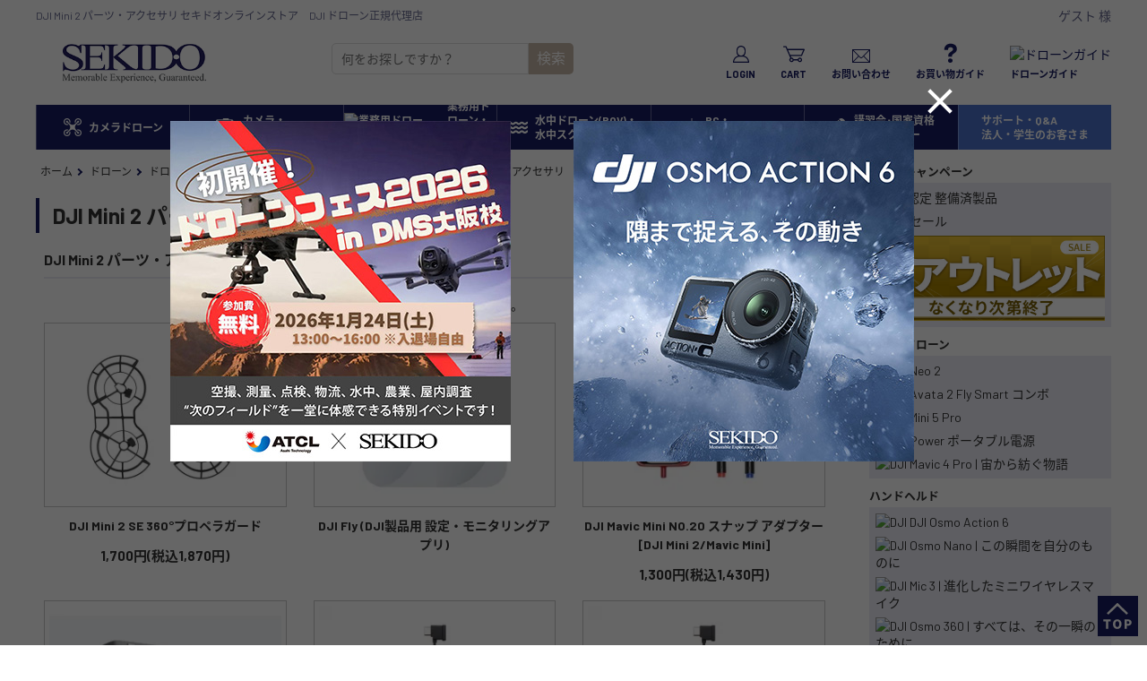

--- FILE ---
content_type: text/html; charset=EUC-JP
request_url: https://sekido-rc.com/?mode=grp&gid=2481791
body_size: 22178
content:
<!DOCTYPE html PUBLIC "-//W3C//DTD XHTML 1.0 Transitional//EN" "http://www.w3.org/TR/xhtml1/DTD/xhtml1-transitional.dtd">
<html xmlns:og="http://ogp.me/ns#" xmlns:fb="http://www.facebook.com/2008/fbml" xmlns:mixi="http://mixi-platform.com/ns#" xmlns="http://www.w3.org/1999/xhtml" xml:lang="ja" lang="ja" dir="ltr">
<head>
<meta http-equiv="content-type" content="text/html; charset=euc-jp" />
<meta http-equiv="X-UA-Compatible" content="IE=edge,chrome=1" />
<title>DJI Mini 2 パーツ・アクセサリ - セキドオンラインストア　DJI ドローン正規代理店</title>
<meta name="Keywords" content="DJI Mini 2 パーツ・アクセサリ,DJI,ドローン,スタビライザー,水中ドローン,水中スクーター,HOBBYWING,SAVOX,ラジコン,RC" />
<meta name="Description" content="DJIドローンやカメラ、アクセサリー、ドローン講習から水中ドローン・スクーター、ラジコンパーツなどを取り扱う日本最大級のドローンオンライストア。最短15時まで即日出荷で6,000円以上は送料無料！購入から講習、メンテナンスまで安心の製品・サービスを提供いたします。" />
<meta name="Author" content="SEKIDO" />
<meta name="Copyright" content="SEKIDO" />
<meta http-equiv="content-style-type" content="text/css" />
<meta http-equiv="content-script-type" content="text/javascript" />
<link rel="stylesheet" href="https://img10.shop-pro.jp/PA01049/793/css/57/index.css?cmsp_timestamp=20260119171039" type="text/css" />
<link rel="stylesheet" href="https://img10.shop-pro.jp/PA01049/793/css/57/product_list.css?cmsp_timestamp=20260119171039" type="text/css" />

<link rel="alternate" type="application/rss+xml" title="rss" href="https://sekido-rc.com/?mode=rss" />
<link rel="alternate" media="handheld" type="text/html" href="https://sekido-rc.com/?mode=grp&gid=2481791" />
<link rel="shortcut icon" href="https://img10.shop-pro.jp/PA01049/793/favicon.ico?cmsp_timestamp=20250903100848" />
<script type="text/javascript" src="//ajax.googleapis.com/ajax/libs/jquery/1.7.2/jquery.min.js" ></script>
<meta property="og:title" content="DJI Mini 2 パーツ・アクセサリ - セキドオンラインストア　DJI ドローン正規代理店" />
<meta property="og:description" content="DJIドローンやカメラ、アクセサリー、ドローン講習から水中ドローン・スクーター、ラジコンパーツなどを取り扱う日本最大級のドローンオンライストア。最短15時まで即日出荷で6,000円以上は送料無料！購入から講習、メンテナンスまで安心の製品・サービスを提供いたします。" />
<meta property="og:url" content="https://sekido-rc.com?mode=grp&gid=2481791" />
<meta property="og:site_name" content="セキドオンラインストア　DJI ドローン正規代理店" />
<meta property="og:image" content="https://img10.shop-pro.jp/PA01049/793/category/g_2481791.jpg?cmsp_timestamp=20251127164613"/>
<!-- Yahoo!タグ 2023/05/23 syukyaku -->
<script async src="https://s.yimg.jp/images/listing/tool/cv/ytag.js"></script>
<script>
window.yjDataLayer = window.yjDataLayer || [];
function ytag() { yjDataLayer.push(arguments); }
ytag({"type":"ycl_cookie"});
ytag({"type":"ycl_cookie_extended"});
</script>
<!-- End Yahoo!タグ 2023/05/23 syukyaku -->


<!-- Google Tag Manager 2023/02/22 sekido -->
<script>(function(w,d,s,l,i){w[l]=w[l]||[];w[l].push({'gtm.start':
new Date().getTime(),event:'gtm.js'});var f=d.getElementsByTagName(s)[0],
j=d.createElement(s),dl=l!='dataLayer'?'&l='+l:'';j.async=true;j.src=
'https://www.googletagmanager.com/gtm.js?id='+i+dl;f.parentNode.insertBefore(j,f);
})(window,document,'script','dataLayer','GTM-MNBPPQL');</script>
<!-- End Google Tag Manager -->

<meta name="google-site-verification" content="PtWL81HbYskWhd6t2elb4pzTwAxdp5Zx7MPAHlYof1A" />
<!-- Bing Tag -->
<meta name="msvalidate.01" content="9FFD0675B008EA9ACC65F270325F9901" />
<!-- End Bing Tag -->
<!-- Facebook認証 Tag -->
<meta name="facebook-domain-verification" content="csp52arz3xkskimsdzc8ty07p1htf4" />
<!-- End Facebook認証 Tag -->


<!-- Global site tag (gtag.js) - Google Analytics 
<script async src="https://www.googletagmanager.com/gtag/js?id=UA-29786056-1"></script>
<script>
  window.dataLayer = window.dataLayer || [];
  function gtag(){dataLayer.push(arguments);}
  gtag('js', new Date());

  gtag('config', 'UA-29786056-1');
</script>
-->

<!-- Google tag (gtag.js) -->
<script async src="https://www.googletagmanager.com/gtag/js?id=AW-948051015"></script>
<script>
  window.dataLayer = window.dataLayer || [];
  function gtag(){dataLayer.push(arguments);}
  gtag('js', new Date());

  gtag('config', 'AW-948051015');
</script>



<!-- User Heat Tag -->
<script type="text/javascript">
	(function(add, cla){window['UserHeatTag']=cla;window[cla]=window[cla]||function(){(window[cla].q=window[cla].q||[]).push(arguments)},window[cla].l=1*new Date();var ul=document.createElement('script');var tag = document.getElementsByTagName('script')[0];ul.async=1;ul.src=add;tag.parentNode.insertBefore(ul,tag);})('//uh.nakanohito.jp/uhj2/uh.js', '_uhtracker');_uhtracker({id:'uh26clYlJD'});
</script>
<!-- End User Heat Tag -->

<!-- Meta Pixel Code 2023/05/23 syukyaku -->
<script>
!function(f,b,e,v,n,t,s)
{if(f.fbq)return;n=f.fbq=function(){n.callMethod?
n.callMethod.apply(n,arguments):n.queue.push(arguments)};
if(!f._fbq)f._fbq=n;n.push=n;n.loaded=!0;n.version='2.0';
n.queue=[];t=b.createElement(e);t.async=!0;
t.src=v;s=b.getElementsByTagName(e)[0];
s.parentNode.insertBefore(t,s)}(window, document,'script',
'https://connect.facebook.net/en_US/fbevents.js');
fbq('init', '176266315145129');
fbq('track', 'PageView');
</script>
<noscript><img height="1" width="1" style="display:none"
src="https://www.facebook.com/tr?id=176266315145129&ev=PageView&noscript=1"
/></noscript>
<!-- End Meta Pixel Code 2023/05/23 syukyaku -->


<!-- Meta Pixel Code 2025-04-15 SEKIDO Fujii-->
<script>
!function(f,b,e,v,n,t,s)
{if(f.fbq)return;n=f.fbq=function(){n.callMethod?
n.callMethod.apply(n,arguments):n.queue.push(arguments)};
if(!f._fbq)f._fbq=n;n.push=n;n.loaded=!0;n.version='2.0';
n.queue=[];t=b.createElement(e);t.async=!0;
t.src=v;s=b.getElementsByTagName(e)[0];
s.parentNode.insertBefore(t,s)}(window, document,'script',
'https://connect.facebook.net/en_US/fbevents.js');
fbq('init', '1372718047307354');
fbq('track', 'PageView');
</script>
<noscript><img height="1" width="1" style="display:none"
src="https://www.facebook.com/tr?id=1372718047307354&ev=PageView&noscript=1"
/></noscript>
<!-- End Meta Pixel Code SEKIDO Fujii-->
<script>
  var Colorme = {"page":"product_list","shop":{"account_id":"PA01049793","title":"\u30bb\u30ad\u30c9\u30aa\u30f3\u30e9\u30a4\u30f3\u30b9\u30c8\u30a2\u3000DJI \u30c9\u30ed\u30fc\u30f3\u6b63\u898f\u4ee3\u7406\u5e97"},"basket":{"total_price":0,"items":[]},"customer":{"id":null}};

  (function() {
    function insertScriptTags() {
      var scriptTagDetails = [{"src":"https:\/\/colorme-cdn.cart-rcv.jp\/PA01049793\/shop-d3496c4c4db0fc0b19cf927abb32e687-944.js","integrity":"sha384-6qYSlYZ56vTmAzKWT5ebqAORmmn3AZPm6pSDBdtBKB8JJ0Im8vtJLZTWWZ+ieCWc"},{"src":"https:\/\/www.arrival-quality.com\/apps\/colorme\/favorites\/Favorites.js","integrity":"sha384-v4YB1VsvZoLJu+vdNd2wzf8o72qWpkewTHSv0Tdt5KeAo6YXnE1Cn4QeY4uwoVXe"}];
      var entry = document.getElementsByTagName('script')[0];

      scriptTagDetails.forEach(function(tagDetail) {
        var script = document.createElement('script');

        script.type = 'text/javascript';
        script.src = tagDetail.src;
        script.async = true;

        if( tagDetail.integrity ) {
          script.integrity = tagDetail.integrity;
          script.setAttribute('crossorigin', 'anonymous');
        }

        entry.parentNode.insertBefore(script, entry);
      })
    }

    window.addEventListener('load', insertScriptTags, false);
  })();
</script>

<script async src="https://www.googletagmanager.com/gtag/js?id=G-4HZLQZYS0D"></script>
<script>
  window.dataLayer = window.dataLayer || [];
  function gtag(){dataLayer.push(arguments);}
  gtag('js', new Date());
  
      gtag('config', 'G-4HZLQZYS0D', (function() {
      var config = {};
      if (Colorme && Colorme.customer && Colorme.customer.id != null) {
        config.user_id = Colorme.customer.id;
      }
      return config;
    })());
  
  </script><script async src="https://zen.one/analytics.js"></script>
</head>
<body>
<meta name="colorme-acc-payload" content="?st=1&pt=10033&ut=2481791&at=PA01049793&v=20260123065142&re=&cn=fb44635daebf7f6555a258532ab7ceca" width="1" height="1" alt="" /><script>!function(){"use strict";Array.prototype.slice.call(document.getElementsByTagName("script")).filter((function(t){return t.src&&t.src.match(new RegExp("dist/acc-track.js$"))})).forEach((function(t){return document.body.removeChild(t)})),function t(c){var r=arguments.length>1&&void 0!==arguments[1]?arguments[1]:0;if(!(r>=c.length)){var e=document.createElement("script");e.onerror=function(){return t(c,r+1)},e.src="https://"+c[r]+"/dist/acc-track.js?rev=3",document.body.appendChild(e)}}(["acclog001.shop-pro.jp","acclog002.shop-pro.jp"])}();</script><link rel="stylesheet" href="/blog/wp-content/uploads/base/css/common-2019-11.css?t=2">
<link href="https://fonts.googleapis.com/earlyaccess/notosansjapanese.css" rel="stylesheet" />
<link href="https://file001.shop-pro.jp/PA01049/793/css/frame.css?t=8" rel="stylesheet" />
<link href="https://fonts.googleapis.com/css?family=Barlow:400,500,600,700,900" rel="stylesheet">
<link rel="stylesheet" href="https://use.fontawesome.com/releases/v5.5.0/css/all.css" integrity="sha384-B4dIYHKNBt8Bc12p+WXckhzcICo0wtJAoU8YZTY5qE0Id1GSseTk6S+L3BlXeVIU" crossorigin="anonymous">
<link href="https://sekidorc.com/css/add_style.css" rel="stylesheet" >


<noscript><iframe src="https://www.googletagmanager.com/ns.html?id=GTM-MNBPPQL"
height="0" width="0" style="display:none;visibility:hidden"></iframe></noscript>



 
<script type="text/javascript">
/* <![CDATA[ */
var yahoo_ss_retargeting_id = 1001045241;
var yahoo_sstag_custom_params = window.yahoo_sstag_params;
var yahoo_ss_retargeting = true;
/* ]]> */
</script> 
<script type="text/javascript" src="https://s.yimg.jp/images/listing/tool/cv/conversion.js">
</script>
<noscript>

<div style="display:inline;"> <img height="1" width="1" style="border-style:none;" alt="" src="https://b97.yahoo.co.jp/pagead/conversion/1001045241/?guid=ON&script=0&disvt=false"/> </div>
<div style="display:inline;"> <img height="1" width="1" style="border-style:none;" alt="" src="https://b97.yahoo.co.jp/pagead/conversion/1001045241/?guid=ON&script=0&disvt=false"/> </div>
</noscript>

<!--
<a href="https://sekidocorp.com/20251126_34183/" style="background: #000;color: #FFF;text-align: center;padding: 1rem 0;font-size: 1rem;display: block;" target="_bkank">
	【重要】12月3日（水）&#12316;12月7日（日） “PGYTECH製品”出荷一時停止のお知らせ
</a>
-->

 
<script type="text/javascript" language="javascript">
/* <![CDATA[ */
var yahoo_retargeting_id = 'TIXESP2ABD';
var yahoo_retargeting_label = '';
var yahoo_retargeting_page_type = '';
var yahoo_retargeting_items = [{item_id: '', category_id: '', price: '', quantity: ''}];
/* ]]> */
</script> 
<script type="text/javascript" language="javascript" src="https://b92.yahoo.co.jp/js/s_retargeting.js"></script> 
 
<script type="text/javascript" src="https://www.sekidorc.com/js/jquery_form_label.js"></script> 
 
<script type="text/javascript">
</script>
<div id="h1_wrap">
  <div id="wrap_01">
    <h1>       DJI Mini 2 パーツ・アクセサリ&nbsp;セキドオンラインストア　DJI ドローン正規代理店
       </h1>
    <div id="accountName">       ゲスト 様
       </div>
  </div>
   
</div>


<div id="wrapper" class="clearFix">
  <div id="header">
    <div id="header__top">
      <div class="header__top__wrap">
        <div id="logo_main"><a href="./"><img src="https://sekidorc.com/images1/common/logo_main.png" alt="DJI ドローン｜HOBBYWING SUBLUE PGYTECH 日本総代理店 セキド" width="160"></a></div>
<!--        <div id="telNum"><span>ご購入相談はこちら<br>
          平日10:00-12:00・13:30-17:30</span><img src="/blog/wp-content/uploads/base/newHdr_telInfo-2.svg" alt="042-505-6577" width="166" height="25"></div>-->
      </div>

<!--
      <div id="information" style="display:block;background: #000;padding: 8px 30px 3px;text-align: center;">
				<a href="https://pgytech-japan.com/blogs/news/1125" style="color:#FFF;">
					<h4 style="font-size: 1.25rem;">SEKIDO <span style="color:#FE0;">Prime Day</span></h4>
				<p></p>
				</a>
			</div>
 -->

  <div class="searchC section--side">
    <form class="searchC__form searchFormCustom" name="searchC" action="https://sekido-rc.com/" method="GET">
      <input type="hidden" name="mode" value="srh" />
      <div class="searchFormCustom2">
        <div class="searchFormCustom2__wrap">
          <input type="search" name="keyword" class="searchC__text key2" placeholder="何をお探しですか？" expsid="expKeywordsId" autocomplete="off" sugParams="&target=pc" sugCates="10@group:key_5@group:c1_5@group:c2" sugInitFocus="querymode=def&target=pc&categories=10%40group:key_5%40group:c1_5%40group:c2&search=" sugwidth="200%" />
          <button type="submit" class="searchC__submit">検索</button>
        </div>
      </div>
    </form>
  </div>


      <div class="header__top__wrap"> 
        <div id="accountNav">
          <ul>
             <li><a href="https://sekido-rc.com/?mode=login&shop_back_url=https%3A%2F%2Fsekido-rc.com%2F"> <span><img src="/blog/wp-content/uploads/base/newHdr_accont-2.svg" alt="LOGIN/LOGOUT" width="18" height="19"><small>LOGIN</small></span> </a></li> 
            <li><a href="https://sekido-rc.com/cart/proxy/basket?shop_id=PA01049793&shop_domain=sekido-rc.com"><span><img src="/blog/wp-content/uploads/base/newHdr_cart-2.svg" alt="カートを見る" width="24" height="19"><small>CART</small></span></a></li>
            <li><a href="/?mode=f94"><span><img src="https://img10.shop-pro.jp/PA01049/793/etc/newHdr_inq01-2.png" alt="お問い合わせ"><small>お問い合わせ</small></span></a> </li>
            <li><a href="https://sekido-rc.com/?mode=sk"> <span><img src="https://img10.shop-pro.jp/PA01049/793/etc/newHdr_guide01-2.png" alt="お買い物ガイド"><small>お買い物ガイド</small></span></a> </li>
            <li><a href="/?mode=f8"> <span><img src="https://sekidorc.com/images1/freepage/fp008/fp008_000.png" alt="ドローンガイド"><small>ドローンガイド</small></span></a> </li>
          </ul>
        </div>
      </div>
    </div>

		

<!-- ■241001非掲載
		<div class="dcjq-mega-menu -t2" id="header__top2">
      <p>
				<span><img src="https://sekidorc.com/images1/common/nav11.png" alt=""><a href="/?mode=f92">1％ポイント還元！会員登録＆購入で500ポイント贈呈</a></span>
				<span><img src="https://sekidorc.com/images1/common/nav12.png" alt=""><a href="/?mode=sk#delivery">15時まで即日出荷 6000円以上で送料無料</a></span>
				<span><img src="https://sekidorc.com/images1/common/nav13.png" alt=""><a href="/?mode=sk#payment">多彩な支払い方法</a></span>
				<span><img src="https://sekidorc.com/images1/common/nav14.png" alt=""><a href="https://sekido.shop-pro.jp/secure/?mode=mailmaga&shop_id=PA01049793&_ga=2.228545631.313440652.1643100342-1914004157.1643100342">最新情報をお届け</a></span>
      </p>
      <span class="dcjq-mega-menu-bg">&nbsp;</span>
		</div>
-->
		
		<nav id="hdrCateNav">
      <div class="gnavi_overlay"></div>
      <ul>		
				

        <li class="bg hasChildren hasChildren--megaMenu"> <a> <img src="https://img10.shop-pro.jp/PA01049/793/etc/nav01.png" alt="カメラドローン">カメラドローン</a>
          <ul>
            <li class="gnavi_topList">
              <div class="gnavi_listBlock">
                <div class="gnavi_productImg"><a href="/?mode=grp&gid=1520455"><img src="https://sekidorc.com/images1/common/gnav_drone10.jpg"></a></div>
                <h3 class="gnavi_titleBorder"><a href="/?mode=grp&gid=1520455">空撮ドローン<span>折りたたみ式、持ち運びがコンパクト</span></a></h3>
								<a href="/?mode=grp&gid=3072235" class="gnavi_productLink">DJI Mavic 4 Pro</a>
								<a href="/?mode=grp&gid=2853384" class="gnavi_productLink">DJI Mavic 3 Pro</a>
								<hr>
								<a href="/?mode=grp&gid=3020462" class="gnavi_productLink">DJI Air 3S</a>
								<hr>
								<a href="/?mode=grp&gid=3120542" class="gnavi_productLink">DJI Mini 5 Pro</a>
								<a href="/?mode=grp&gid=2897882" class="gnavi_productLink">DJI Mini 4 Pro</a>
								<a href="/?mode=grp&gid=2803581" class="gnavi_productLink">DJI Mini 3</a>
								<a href="/?mode=grp&gid=3057189" class="gnavi_productLink">DJI Mini 4K</a>
								<a href="/?mode=grp&gid=2826922" class="gnavi_productLink">DJI Mini 2 SE</a>
								<hr>
								<a href="/?mode=grp&gid=3045293" class="gnavi_productLink">DJI Flip</a>
								<a href="/?mode=grp&gid=3133958" class="gnavi_productLink">DJI Neo 2&nbsp;&nbsp;<span class="newColor">NEW!</span></a>
								<a href="/?mode=grp&gid=3011453" class="gnavi_productLink">DJI Neo</a>
              </div>

							<div class="gnavi_listBlock">
                <div class="gnavi_productImg"><a href="/?mode=grp&gid=2542176"><img src="https://sekidorc.com/images1/common/gnav_drone07.jpg"></a></div>
                <h3 class="gnavi_titleBorder"><a href="/?mode=grp&gid=2542176">FPVドローン<span>直感で操縦する新次元フライト体験</span></a></h3>
								<a href="/?mode=grp&gid=2963520" class="gnavi_productLink">DJI Avata 2</a>
							</div>
							
							 <div class="gnavi_listBlock">
                <div class="gnavi_productImg"><a href="/?mode=grp&gid=1966237"><img src="https://sekidorc.com/images1/common/gnav_drone06.jpg"></a></div>
                <h3 class="gnavi_titleBorder"><a href="/?mode=grp&gid=1966237">プロ向け空撮ドローン<span>プロのためのプロのイメージング</span></a></h3>
                <a href="/?mode=grp&gid=1966250" class="gnavi_productLink">DJI Inspire 3</a>
                <hr>
                <a href="/?pid=173993204" class="gnavi_productLink">DJI DL 18mm F2.8 ASPHレンズ</a>
                <a href="/?pid=123519170" class="gnavi_productLink">DJI DL 24mm F2.8 LS ASPH レンズ</a>
                <a href="/?pid=123519829" class="gnavi_productLink">DJI DL 35mm F2.8 LS ASPH レンズ</a>
                <a href="/?pid=123520103" class="gnavi_productLink">DJI DL 50mm F2.8 LS ASPH レンズ</a>
                <a href="/?pid=182255398" class="gnavi_productLink">DJI DL 75mm F1.8 レンズ</a>
								<a href="/?mode=grp&gid=2810564" class="gnavi_productLink">DJI Transmission</a>
							</div> 

<!--
              <div class="gnavi_listBlock">
                <div class="gnavi_productImg"><a href="/?mode=grp&gid=1540397"><img src="https://img10.shop-pro.jp/PA01049/793/etc/gnav_drone06.jpg"></a></div>
                <h3 class="gnavi_titleBorder"><a href="/?mode=grp&gid=1540397">トイドローン<span>みんなが楽しめる初心者向け</span></a></h3>
                <a href="/?mode=grp&gid=1540397" class="gnavi_productLink">TELLO</a>
							</div>
-->
							
              <div class="gnavi_listBlock">
                <div class="gnavi_productImg"><a href="/?mode=grp&gid=2966301"><img src="https://img10.shop-pro.jp/PA01049/793/category/g_2966301.jpg"></a></div>
                <h3 class="gnavi_titleBorder"><a href="/?mode=grp&gid=2966301">ポータブル電源<span>ドローンに最適なDJIのポタ電</span></a></h3>

								<a href="/?pid=186703582" class="gnavi_productLink">DJI Power 2000</a>
								<a href="/?mode=grp&gid=3116203" class="gnavi_productLink">DJI Power 1000 V2</a>

								<a href="/?pid=180486666" class="gnavi_productLink">DJI Power 1000</a>
								<a href="/?pid=182084555" class="gnavi_productLink">DJI Power 500</a>
							</div>
							
              <div class="gnavi_listBlock">
                <div class="gnavi_productImg"></div>
                <h3 class="gnavi_titleBorder"><a href="/?mode=grp&gid=1971932">本体販売終了アクセサリ<span>歴代DJIドローンの消耗品</span></a></h3>
								<a href="/?mode=grp&gid=2788116" class="gnavi_productLink">DJI Mavic 3 Classic</a>
								<a href="/?mode=grp&gid=2663446" class="gnavi_productLink">DJI Mavic 3</a>
								<a href="/?mode=grp&gid=2878518" class="gnavi_productLink">DJI Air 3</a>
								<a href="/?mode=grp&gid=2559497" class="gnavi_productLink">DJI Air 2S</a>
								<a href="/?mode=grp&gid=2725818" class="gnavi_productLink">DJI Mini 3 Pro</a>
								<a href="/?mode=grp&gid=2963525" class="gnavi_productLink">DJI FPV</a>
								<hr>
								<a href="/?mode=grp&gid=1971953" class="gnavi_productLink">DJI Inspire 2</a>
								<a href="/?mode=grp&gid=1971933" class="gnavi_productLink">Phantomシリーズ</a>
								<hr>
								<a href="/?mode=grp&gid=1971928" class="gnavi_productLink">Tello</a>
							</div>

              <div class="gnavi_listBlock">
                <div class="gnavi_productImg"></div>
								<h3 class="gnavi_titleBorder"><a href="/?mode=grp&gid=1753622">関連用品<span>　</span></a></h3>
                <a href="/?mode=grp&gid=2990683" class="gnavi_productLink">COLTE</a>
                <a href="/?mode=grp&gid=2767322" class="gnavi_productLink">外付型リモートID</a>
								<a href="/?mode=grp&gid=2374850" class="gnavi_productLink">ケース・バッグ</a>
								<a href="/?mode=grp&gid=2904798" class="gnavi_productLink">PGYTECH ドローンアクセサリ</a>
							</div>	
            </li>

						<li class="gnavi_bottomList">
							<div class="gnavi_listBlock">
								<h3 class="gnavi_titleBorder"><a href="https://sekido-rc.com/blog/dji-drone-spec-compare/">ドローン比較表</a></h3>
							</div>
							<div class="gnavi_listBlock">
                <h3 class="gnavi_titleBorder"><a href="/?mode=grp&gid=2499071">DJI Care Refresh</a></h3>
							</div>
							<div class="gnavi_listBlock">
                <h3 class="gnavi_titleBorder"><a href="/?mode=grp&gid=2375247">DJI アプリケーション</a></h3>
							</div>
							<div class="gnavi_listBlock"></div>
							<div class="gnavi_listBlock"></div>
							<div class="gnavi_listBlock"></div>
            </li>
					</ul>
        </li>

				
				

        <li class="bg hasChildren hasChildren--megaMenu"> <a><img src="https://img10.shop-pro.jp/PA01049/793/etc/nav02.png" alt="スタビライザー">カメラ・<br>スタビライザー</a>
          <ul>
            <li class="gnavi_topList">
              <div class="gnavi_listBlock">
                <div class="gnavi_productImg"><a href="/?mode=grp&gid=2049762"><img src="https://img10.shop-pro.jp/PA01049/793/etc/gnav_camera01.jpg"></a></div>
                <h3 class="gnavi_titleBorder" style="width: 125%;"><a href="/?mode=grp&gid=2049762">DJIハンドヘルド</a></h3>
								<a href="/?mode=grp&gid=3105209" class="gnavi_productLink">DJI Osmo 360</a> 
								<a href="/?mode=grp&gid=3118180" class="gnavi_productLink">DJI Osmo Nano</a>
								<a href="/?mode=grp&gid=3135356" class="gnavi_productLink">DJI Osmo Action 6&nbsp;&nbsp;<span class="newColor">NEW!</span></a>
								<a href="/?mode=grp&gid=3011455" class="gnavi_productLink">DJI Osmo Action 5 Pro</a>
                <a href="/?mode=grp&gid=2884061" class="gnavi_productLink">DJI Osmo Action 4</a>
								<a href="/?mode=grp&gid=2660220" class="gnavi_productLink">DJI Action 2</a> 
								<hr>
								<a href="/?mode=grp&gid=2905942" class="gnavi_productLink">DJI Osmo Pocket 3</a>
								<a href="/?mode=grp&gid=2475598" class="gnavi_productLink">DJI Pocket 2</a>
              </div>
              <div class="gnavi_listBlock">
                <div class="gnavi_productImg"></div>
                <h3 class="gnavi_titleBorder">　</h3>
								<a href="/?mode=grp&gid=3131690" class="gnavi_productLink">DJI Osmo Mobile 8</a>
								<a href="/?mode=grp&gid=3057192" class="gnavi_productLink">DJI Osmo Mobile 7 シリーズ</a>
								<a href="/?mode=grp&gid=2774609" class="gnavi_productLink">DJI Osmo Mobile 6</a>
								<a href="/?mode=grp&gid=2774610" class="gnavi_productLink">DJI Osmo Mobile SE</a>
								<hr>
								<a href="/?mode=grp&gid=3110377" class="gnavi_productLink">DJI Mic 3</a>
								<a href="/?mode=grp&gid=2936239" class="gnavi_productLink">DJI Mic 2</a>
								<a href="/?mode=grp&gid=2762301" class="gnavi_productLink">DJI Mic</a>
								<a href="/?mode=grp&gid=3024714" class="gnavi_productLink">DJI Mic Mini</a>
              </div>
              <div class="gnavi_listBlock">
                <div class="gnavi_productImg"><a href="/?mode=grp&gid=1973301"><img src="https://sekidorc.com/images1/common/gnav_camera06.jpg"></a></div>
                <h3 class="gnavi_titleBorder"><a href="/?mode=grp&gid=1973301">DJIプロ向け撮影機材</a></h3>
								<a href="/?mode=grp&gid=2739998" class="gnavi_productLink">DJI Ronin 4D</a>
								<a href="/?mode=grp&gid=2735254" class="gnavi_productLink">DJI Ronin 4D用レンズ</a>
								<a href="/?mode=grp&gid=2810564" class="gnavi_productLink">DJI Transmission</a>
								<a href="/?mode=grp&gid=2995902" class="gnavi_productLink">DJI SDR Transmission</a>
								<hr>
								<a href="/?mode=grp&gid=2955496" class="gnavi_productLink">DJI RS 4 / DJI RS 4 Pro</a>
								<a href="/?mode=grp&gid=3057195" class="gnavi_productLink">DJI RS 4 Mini</a>
								<a href="/?mode=grp&gid=2742318" class="gnavi_productLink">DJI RS 3 / DJI RS 3 Pro</a>
								<a href="/?mode=grp&gid=2813185" class="gnavi_productLink">DJI RS 3 Mini</a>
              </div>							
              <div class="gnavi_listBlock">
                <div class="gnavi_productImg"><img src="https://img10.shop-pro.jp/PA01049/793/etc/gnav_camera05.jpg"></div>
                <h3 class="gnavi_titleBorder">DJI カメラアクセサリ</h3>
                <a href="/?mode=grp&gid=1606911" class="gnavi_productLink">DJI ハンドヘルド</a>
                <a href="/?mode=grp&gid=2049755" class="gnavi_productLink">DJI プロ向け撮影機材</a>
							</div>
              <div style="" class="gnavi_listBlock">
                <div class="gnavi_productImg"><a href="/?mode=grp&gid=2904789"><img src="https://sekidorc.com/images1/common/gnav_camera11.jpg"></a></div>
                <h3 class="gnavi_titleBorder"><a href="/?mode=grp&gid=2904789">PGYTECH</a></h3>
								<a href="/?mode=grp&gid=3004292" class="gnavi_productLink">OneProシリーズ</a>
								<a href="/?mode=grp&gid=2904791" class="gnavi_productLink">OneMoシリーズ</a>
								<a href="/?mode=grp&gid=2904792" class="gnavi_productLink">OneGoシリーズ</a>
								<a href="/?mode=grp&gid=2904793" class="gnavi_productLink">ポーチ・ケース</a>
								<a href="/?mode=grp&gid=2904794" class="gnavi_productLink">MANTISPODシリーズ</a>
								<a href="/?mode=grp&gid=2904795" class="gnavi_productLink">カメラアクセサリ</a>
								<a href="/?mode=grp&gid=2904796" class="gnavi_productLink">アクションカメラアクセサリ</a>
								<a href="/?mode=grp&gid=2904797" class="gnavi_productLink">スマートフォンアクセサリ</a>
							</div>
							<div class="gnavi_listBlock">
                <div class="gnavi_productImg"><a href="/?mode=grp&gid=2447800"><img src="https://sekidorc.com/images1/common/gnav_camera08.jpg"></a></div>
                <h3 class="gnavi_titleBorder"><a href="/?mode=grp&gid=2447800">FEELWORLD</a></h3>
								<a href="/?pid=179022110" class="gnavi_productLink">CUT6 6インチ タッチスクリーン</a>
								<a href="/?pid=179022111" class="gnavi_productLink">LUT7 7インチ タッチスクリーン</a>
								<br><br>
                <h3 class="gnavi_titleBorder"><a href="/?mode=grp&gid=2047686">関連用品</a></h3>
                <a href="/?mode=grp&gid=2375027" class="gnavi_productLink">ケース・バッグ</a>
								<a href="/?mode=grp&gid=2375033" class="gnavi_productLink">SDカード / USBメモリー</a>
							</div>
            </li>

						<li class="gnavi_bottomList">
              <div class="gnavi_listBlock">
								<h3 class="gnavi_titleBorder"><a href="https://www.sekido-articles.com/blog/dji-actioncamera-spec-compare/">アクションカメラ比較表</a></h3>
								<h3 class="gnavi_titleBorder"><a href="https://www.sekido-articles.com/blog/dji-gimbalcamera-spec-compare/">ジンバルカメラ比較表</a></h3>
							</div>
              <div class="gnavi_listBlock">
								<h3 class="gnavi_titleBorder"><a href="https://www.sekido-articles.com/blog/dji-phonegimbal-spec-compare/">スマホジンバル比較表</a></h3>
							</div>
              <div class="gnavi_listBlock">
                <h3 class="gnavi_titleBorder"><a href="https://sekido-rc.com/blog/ronin_specs/">プロ向けジンバル比較表</a></h3>
							</div>
              <div class="gnavi_listBlock">
                <h3 class="gnavi_titleBorder"><a href="/?mode=grp&gid=2375184">DJI Care Refresh</a></h3>
							</div>
              <div class="gnavi_listBlock">
							</div>
              <div class="gnavi_listBlock">
							</div>
						</li>

					</ul>
        </li>

				

        <li class="bg hasChildren hasChildren--megaMenu"> <a><img src="https://sekidorc.com/images1/common/f_icon09_1.png" alt="業務用ドローン・業務関連製品">業務用ドローン・<br>業務関連製品</a>
          <ul>
            <li class="gnavi_topList">
              <div class="gnavi_listBlock">
                <div class="gnavi_productImg"><a href="/?mode=grp&gid=3002988"><img src="https://img10.shop-pro.jp/PA01049/793/etc/gnav_drone04.jpg"></a></div>
                <h3 class="gnavi_titleBorder"><a href="/?mode=grp&gid=3002988">測量用ドローン<span>スマートデータの収集・業務効率化</span></a></h3>
								<a href="/?mode=grp&gid=3088680" class="gnavi_productLink">Matrice 400</a>
								<a href="/?mode=grp&gid=3133437" class="gnavi_productLink">Zenmuse L3&nbsp;&nbsp;<span class="newColor">NEW!</span></a>
								<a href="/?mode=grp&gid=3027824" class="gnavi_productLink">Zenmuse L2</a>
								<a href="/?mode=grp&gid=3027830" class="gnavi_productLink">Zenmuse P1</a>
<hr>
								<a href="/?mode=grp&gid=3049659" class="gnavi_productLink">DJI Matrice 4E</a>
<hr>
								<a href="/?mode=grp&gid=3063356" class="gnavi_productLink">DJI Dock 3 /  Matrice 4D</a>
<hr>
								<a href="/?mode=grp&gid=3003004" class="gnavi_productLink">Matrice 350 RTK</a>
								<a href="/?mode=grp&gid=3003009" class="gnavi_productLink">Matrice 30 シリーズ</a>
<!--
								<a href="/?mode=grp&gid=3003001" class="gnavi_productLink">DJI Mavic 3 Enterprise</a>
								<a href="/?mode=grp&gid=3003005" class="gnavi_productLink">Matrice 300 RTK</a>
								<a href="/?pid=154838564" class="gnavi_productLink">Zenmuse L1</a>
								<a href="/?mode=grp&gid=3003002" class="gnavi_productLink">DJI Dock 2</a>
-->
							</div>
							<div class="gnavi_listBlock">
                <div class="gnavi_productImg"><a href="/?mode=grp&gid=3002990"><img src="https://sekidorc.com/images1/common/gnav_agri04.jpg"></a></div>
                <h3 class="gnavi_titleBorder"><a href="/?mode=grp&gid=3002990">点検・調査用ドローン<span>サーマルカメラ搭載ドローンなど</span></a></h3>
								<a href="/?mode=grp&gid=3088682" class="gnavi_productLink">Matrice 400</a>
								<a href="/?mode=grp&gid=3003012" class="gnavi_productLink">Zenmuse H30シリーズ</a>
								<a href="/?pid=186122539" class="gnavi_productLink">Zenmuse S1</a>
								<a href="/?pid=186122551" class="gnavi_productLink">Zenmuse V1</a>
<hr>
								<a href="/?mode=grp&gid=3049660" class="gnavi_productLink">DJI Matrice 4T</a>
<hr>
								<a href="/?mode=grp&gid=3063357" class="gnavi_productLink">DJI Dock 3 /  Matrice 4TD</a>
<hr>
								<a href="/?mode=grp&gid=3003010" class="gnavi_productLink">Matrice 350 RTK</a>
								<a href="/?mode=grp&gid=3003009" class="gnavi_productLink">Matrice 30 シリーズ</a>
<!--
								<a href="/?mode=grp&gid=3003007" class="gnavi_productLink">DJI Mavic 3 Thermal</a>
								<a href="/?mode=grp&gid=3003008" class="gnavi_productLink">DJI Dock 2</a>
-->
							</div>
              <div class="gnavi_listBlock">
                <div class="gnavi_productImg"><a href="/?mode=grp&gid=3002991"><img src="https://sekidorc.com/images1/common/gnav_agri01.jpg"></a></div>
                <h3 class="gnavi_titleBorder"><a href="/?mode=grp&gid=3002991">農業用ドローン<span>植物の生育調査・高性能農薬散布</span></a></h3>
								<a href="/?mode=grp&gid=3003013" class="gnavi_productLink">DJI Mavic 3 Multispectral</a>
								<a href="/?pid=189312796" class="gnavi_productLink">AGRAS T70P&nbsp;&nbsp;<span class="newColor">NEW!</span></a>
								<a href="/?pid=189312804" class="gnavi_productLink">AGRAS T25P&nbsp;&nbsp;<span class="newColor">NEW!</span></a>
								<a href="/?pid=177906831" class="gnavi_productLink">AGRAS T25</a>
                <a href="/?pid=163508712" class="gnavi_productLink">AGRAS T10</a>
							</div>
              <div class="gnavi_listBlock">
                <div class="gnavi_productImg"><a href="/?mode=grp&gid=3002992"><img src="https://img10.shop-pro.jp/PA01049/793/etc/gnav_drone07.jpg"></a></div>
                <h3 class="gnavi_titleBorder"><a href="/?mode=grp&gid=3002992">物流用ドローン<span>必要なものを、必要な場所へ</span></a></h3>
								<a href="/?pid=189572743" class="gnavi_productLink">DJI FlyCart 100&nbsp;&nbsp;<span class="newColor">NEW!</span></a>
								<a href="/?pid=178948386" class="gnavi_productLink">DJI FlyCart 30</a>
							</div>
							<div class="gnavi_listBlock">
                <div class="gnavi_productImg"><a href="/?mode=grp&gid=3002994"><img src="https://sekidorc.com/images1/common/gnav_agri02.jpg"></a></div>
                <h3 class="gnavi_titleBorder"><a href="/?mode=grp&gid=3002994">FJDynamics<span>次世代スマート農業、ロボティクス</span></a></h3>
								<a href="/?mode=grp&gid=3143535" class="gnavi_productLink">農機自動操舵システム</a>
								<a href="/?mode=grp&gid=3143536" class="gnavi_productLink">芝刈りロボット</a>
								<a href="/?mode=grp&gid=3143537" class="gnavi_productLink">測量・建設関連製品</a>
              </div>
              <div class="gnavi_listBlock">
                <div class="gnavi_productImg"></div>
								<h3 class="gnavi_titleBorder"><a href="/?mode=grp&gid=3002996">産業用ドローン<br>関連サービス</a></h3>
								<a href="/?pid=152798447" class="gnavi_productLink">DJI ドローン定期点検サービス</a>
								<a href="/?pid=178580801" class="gnavi_productLink">UAV測量機 精度点検サービス</a>
								<a href="/?mode=grp&gid=3003020" class="gnavi_productLink">ネットワークRTK補正サービス</a>
								<a href="/?mode=grp&gid=3003022" class="gnavi_productLink">点群作成・活用ソフト</a>
								<a href="/?pid=176617218" class="gnavi_productLink">DJI産業用ドローン 導入講習 [1日]</a>
								<a href="/?pid=142309480" class="gnavi_productLink">DJI Care Enterprise</a>
								<a href="/?pid=188161871" class="gnavi_productLink">DeepForest 森林解析ソフトウェア</a>
								<a href="/?pid=188160159" class="gnavi_productLink">KDDI スマートドローン 上空電波パッケージ</a>
							</div>
						</li>

						<li class="gnavi_bottomList">
<!--
              <div class="gnavi_listBlock">
                <div class="gnavi_productImg"><a href="/?mode=grp&gid=3003019"><img src="https://img10.shop-pro.jp/PA01049/793/etc/gnav_czi01.jpg"></a></div>
                <h3 class="gnavi_titleBorder"><a href="/?mode=grp&gid=3003019">CZI<span>サーチライト＆スピーカー</span></a></h3>
							</div>
-->
              <div class="gnavi_listBlock">
                <div class="gnavi_productImg"><a href="/?mode=grp&gid=3066648"><img src="https://img10.shop-pro.jp/PA01049/793/etc/gnav_pudu.jpg"></a></div>
                <h3 class="gnavi_titleBorder"><a href="/?mode=grp&gid=3066648">PUDU Robotics<span>業務用清掃ロボット</span></a></h3>
							</div>
							<div class="gnavi_listBlock">
                <div class="gnavi_productImg"><a href="/?mode=grp&gid=3009063"><img src="https://sekidorc.com/images1/common/gnav_industry01.jpg"></a></div>
                <h3 class="gnavi_titleBorder"><a href="/?mode=grp&gid=3009063">XGRIDS<span>コンパクトハンディ3Dスキャナー</span></a></h3>
							</div>
							<div class="gnavi_listBlock">
                <div class="gnavi_productImg"><a href="/?mode=grp&gid=3003018"><img src="https://img10.shop-pro.jp/PA01049/793/etc/gnav_sabot3.jpg"></a></div>
                <h3 class="gnavi_titleBorder"><a href="/?mode=grp&gid=3003018">SABOT<span>スプレー缶噴射装置</span></a></h3>
							</div>
              <div class="gnavi_listBlock">
								<h3 class="gnavi_titleBorder"><a href="/?mode=grp&gid=3002995">産業用アクセサリ<span><br></span></a></h3>
								<a href="/?mode=grp&gid=3003016" class="gnavi_productLink">Phantom シリーズ アクセサリ</a>
								<a href="/?mode=grp&gid=3003019" class="gnavi_productLink">CZI サーチライト・スピーカー</a>
              </div>
							<div class="gnavi_listBlock">
                <h3 class="gnavi_titleBorder"><a href="https://sekido-rc.com/blog/" target="_blank">関連コンテンツ一覧&nbsp;&nbsp;<span class="newColor">定期配信!</span></a></h3>
							  <a href="https://sekido-rc.com/blog/category/enterprise/" class="gnavi_productLink" target="_blank">産業用モデルの実用例・実証実験</a>
							  <a href="https://sekido-rc.com/blog/category/agri/" class="gnavi_productLink" target="_blank">農業用ドローン／スマート農業</a>
              </div>
              <div class="gnavi_listBlock">
								<h3 class="gnavi_titleBorder">事業詳細&nbsp;&nbsp;<span class="newColor">セキドコーポレートサイトへ</span></h3>
							  <a href="https://sekidocorp.com/industry/" class="gnavi_productLink" target="_blank">産業用ドローン事業</a>
							  <a href="https://sekidocorp.com/agric/" class="gnavi_productLink" target="_blank">農業用ドローン／農業関連事業</a>
							</div>
						</li>
          </ul>
        </li>


        <li class="bg hasChildren hasChildren--megaMenu"> <a><img src="https://img10.shop-pro.jp/PA01049/793/etc/nav03.png" alt="水中ドローン(ROV)・水中スクーター">水中ドローン(ROV)・<br>
          水中スクーター</a>
          <ul>
            <li class="gnavi_topList">
              <div class="gnavi_listBlock">
                <div class="gnavi_productImg"><a href="/?mode=grp&gid=1965831"><img src="https://img10.shop-pro.jp/PA01049/793/etc/gnav_water03.jpg"></a></div>
                <h3 class="gnavi_titleBorder"><a href="/?mode=grp&gid=1965831">QYSEA FIFISH 水中ドローン</a></h3>
                <a href="/?mode=grp&gid=2382115" class="gnavi_productLink">V-EVO</a>
								<a href="/?mode=grp&gid=2418813" class="gnavi_productLink">V6 EXPERT</a>
								<a href="/?mode=grp&gid=3024256" class="gnavi_productLink">E-MASTER</a>
								<a href="/?mode=grp&gid=3001446" class="gnavi_productLink">E-GO</a>
								<a href="/?mode=grp&gid=3001447" class="gnavi_productLink">V6 PLUS</a>
								<a href="/?mode=grp&gid=3001448" class="gnavi_productLink">W6</a>
								<a href="/?mode=grp&gid=3001451" class="gnavi_productLink">V6／V6S</a>
								<a href="/?mode=grp&gid=2940289" class="gnavi_productLink">水中ドローン&nbsp;&nbsp;<span class="newColorB">OUTLET</span></a>
              </div>
              <div class="gnavi_listBlock">
                <div class="gnavi_productImg"><a href="/?mode=grp&gid=2768243"><img src="https://img10.shop-pro.jp/PA01049/793/etc/gnav_water02.jpg"></a></div>
                <h3 class="gnavi_titleBorder"><a href="/?mode=grp&gid=2768243">CHASING 水中ドローン</a></h3>
                <a href="/?mode=grp&gid=2768245" class="gnavi_productLink">M2 S</a>
								<a href="/?mode=grp&gid=2768246" class="gnavi_productLink">M2 PRO</a>
                <a href="/?mode=grp&gid=2941579" class="gnavi_productLink">M2 PRO MAX</a>
								<a href="/?mode=grp&gid=3001444" class="gnavi_productLink">M2</a>
								<a href="/?mode=grp&gid=2940289" class="gnavi_productLink">水中ドローン&nbsp;&nbsp;<span class="newColorB">OUTLET</span></a>
              </div>
							<div class="gnavi_listBlock">
                <div class="gnavi_productImg"><a href="/?mode=grp&gid=1965832"><img src="https://img10.shop-pro.jp/PA01049/793/etc/gnav_water01.jpg"></a></div>
                <h3 class="gnavi_titleBorder"><a href="/?mode=grp&gid=1965832">Sublue 水中スクーター</a></h3>
								<a href="/?mode=grp&gid=2955522" class="gnavi_productLink">Vapor</a>
								<a href="/?mode=grp&gid=2587105" class="gnavi_productLink">WhiteShark Navbow+</a>
								<a href="/?mode=grp&gid=3001452" class="gnavi_productLink">Sublue アクセサリー・パーツ</a>
              </div>
              <div class="gnavi_listBlock">
                <div class="gnavi_productImg"><a href="/?mode=grp&gid=2837686"><img src="https://img10.shop-pro.jp/PA01049/793/etc/gnav_water05.jpg"></a></div>
                <h3 class="gnavi_titleBorder"><a href="/?mode=grp&gid=2837686">WAYDOO 水中スクーター</a></h3>
                <a href="/?mode=grp&gid=2837686" class="gnavi_productLink">subnado</a>
              </div>
              <div class="gnavi_listBlock">
                <div class="gnavi_productImg"><a href="/?mode=grp&gid=2866164"><img src="https://img10.shop-pro.jp/PA01049/793/category/g_2866164.jpg"></a></div>
                <h3 class="gnavi_titleBorder"><a href="/?mode=grp&gid=2866164">WAYDOO イーフォイル</a></h3>
								<a href="/?mode=grp&gid=2866164" class="gnavi_productLink">FLYER ONE PLUS</a>
              </div>
              <div class="gnavi_listBlock">
                <div class="gnavi_productImg"><a href="/?mode=grp&gid=2954165"><img src="https://img10.shop-pro.jp/PA01049/793/category/g_2954165.jpg"></a></div>
								<h3 class="gnavi_titleBorder"><a href="/?mode=grp&gid=2954165">Sublue 水底清掃ロボット</a></h3>
                <a href="/?pid=179686544" class="gnavi_productLink">Blue Nexus</a>
              </div>
            </li>
            <li class="gnavi_bottomList">
							<div class="gnavi_listBlock">
                <h3 class="gnavi_titleBorder"><a href="https://sekido-rc.com/blog/rov-spec-compare/">水中ドローン比較表</a></h3>
							</div>
							<div class="gnavi_listBlock">
                <h3 class="gnavi_titleBorder"><a href="/?mode=f264">水中ドローン特集</a></h3>
							</div>
							<div class="gnavi_listBlock">
								<h3 class="gnavi_titleBorder"><a href="https://sekido-rc.com/blog/sublue-spec-compare/">水中スクーター比較表</a></h3>
							</div>
							<div class="gnavi_listBlock"></div>
							<div class="gnavi_listBlock"></div>
							<div class="gnavi_listBlock"></div>
            </li>
					</ul>
        </li>


				<li class="bg hasChildren hasChildren--megaMenu"> <a><img src="https://img10.shop-pro.jp/PA01049/793/etc/f_icon04.png" alt="RC・ロボット部品">RC・<br>ロボット部品</a>
          <ul>
            <li>
              <div class="gnavi_listBlock">
                <div class="gnavi_productImg"><a href="/?mode=grp&gid=1965501"><img src="https://img10.shop-pro.jp/PA01049/793/etc/gnav_rc02.jpg"></a></div>
                <h3 class="gnavi_titleBorder"><a href="/?mode=grp&gid=1965501">HOBBYWING ESCモーター</a></h3>
                <a href="/?mode=grp&gid=2487506" class="gnavi_productLink">車</a>
								<a href="/?mode=grp&gid=2487508" class="gnavi_productLink">飛行機・ヘリコプター</a>
								<a href="/?mode=grp&gid=2487509" class="gnavi_productLink">ドローン・マルチコプター</a> 
								<a href="/?mode=grp&gid=2487510" class="gnavi_productLink">ボート</a>
								<a href="/?mode=grp&gid=2487511" class="gnavi_productLink">全般</a>
							</div>
              <div class="gnavi_listBlock">
                <div class="gnavi_productImg"><a href="/?mode=grp&gid=1965502"><img src="https://img10.shop-pro.jp/PA01049/793/etc/gnav_rc03.jpg"></a></div>
                <h3 class="gnavi_titleBorder"><a href="/?mode=grp&gid=1965502">SAVOX サーボ</a></h3>
                <a href="/?mode=grp&gid=1965517" class="gnavi_productLink">マイクロサイズ</a>
								<a href="/?mode=grp&gid=1965518" class="gnavi_productLink">ミニサイズ</a>
								<a href="/?mode=grp&gid=1965519" class="gnavi_productLink">スタンダードサイズ</a>
							</div>
              <div class="gnavi_listBlock">
                <div class="gnavi_productImg"><a href="/?mode=grp&gid=2001096"><img src="https://img10.shop-pro.jp/PA01049/793/etc/gnav_rc04.jpg"></a></div>
                <h3 class="gnavi_titleBorder"><a href="/?mode=grp&gid=2001096">SUNPADOW バッテリー</a></h3>
              </div>
							<div class="gnavi_listBlock">
                <div class="gnavi_productImg"><a href="/?mode=grp&gid=2794308"><img src="https://sekidorc.com/images1/common/gnav_rc05.jpg"></a></div>
                <h3 class="gnavi_titleBorder"><a href="/?mode=grp&gid=2794308">Unitree ポケットジム</a></h3>
								<a href="/?pid=171394064" class="gnavi_productLink">Unitree PUMP PRO</a>
							</div>
              <div class="gnavi_listBlock">
                <div class="gnavi_productImg"><a href="/?mode=grp&gid=2063344"><img src="https://img10.shop-pro.jp/PA01049/793/etc/gnav_rc01.jpg"></a></div>
                <h3 class="gnavi_titleBorder"><a href="/?mode=grp&gid=2063344">DJI ROBOMASTER</a></h3>
              </div>
							<div class="gnavi_listBlock">
                <div class="gnavi_productImg"></div>
                <h3 class="gnavi_titleBorder"><a href="/?mode=grp&gid=1965503">その他ラジコン部品</a></h3>
              </div>
            </li>
          </ul>
        </li>


        <li class="bg hasChildren hasChildren--megaMenu"> <a><img src="https://img10.shop-pro.jp/PA01049/793/etc/nav05.png" alt="講習会・WEBセミナー">講習会･国家資格<br>
          WEBセミナー</a>
          <ul>
            <li>
              <div class="gnavi_listBlock gnavi_listBlock--free">
                <h3 class="gnavi_titleBorder"><a href="/?mode=grp&gid=1965469">有料講習会・国家資格</a></h3>
                <a href="/?mode=grp&amp;gid=1965473" class="gnavi_productLink">無人航空機操縦士 基礎トレーニング（1日）</a>
								<a href="/?mode=grp&amp;gid=2038122" class="gnavi_productLink">無人航空機操縦士 3日間飛行訓練プログラム</a>

								<a href="/?mode=grp&amp;gid=2876155" class="gnavi_productLink">ATTI フライトトレーニング</a>
								<a href="/?mode=grp&amp;gid=3026487" class="gnavi_productLink">国家資格取得講習&nbsp;&nbsp;<span class="newColorO">1日</span></a>
							</div>
              <div class="gnavi_listBlock">
                <h3 class="gnavi_titleBorder"><a href="/?mode=grp&gid=1965470">無料体験会・説明会</a></h3>
                <a href="/?mode=grp&amp;gid=2920829" class="gnavi_productLink">空撮用ドローン・撮影機材</a>
                <a href="/?mode=grp&amp;gid=2920830" class="gnavi_productLink">産業用ドローン</a>
                <a href="/?mode=grp&amp;gid=2920831" class="gnavi_productLink">農業用ドローン</a>
                <a href="/?mode=grp&amp;gid=2986672" class="gnavi_productLink">物流用ドローン</a>
                <a href="/?mode=grp&amp;gid=3115972" class="gnavi_productLink">清掃用ロボット</a>
                <a href="/?mode=grp&amp;gid=2920832" class="gnavi_productLink">水中製品</a>
							</div>
              <div class="gnavi_listBlock">
                <h3 class="gnavi_titleBorder"><a href="/?mode=grp&gid=1965468">地域別開催一覧</a></h3>
                <a href="/?mode=grp&gid=2894505" class="gnavi_productLink">WEBセミナー</a>
                <a href="/?mode=grp&gid=1966875" class="gnavi_productLink">北海道・東北</a>
								<a href="/?mode=grp&gid=1966877" class="gnavi_productLink">関東</a>
								<a href="/?mode=grp&gid=1966876" class="gnavi_productLink">中部</a>
								<a href="/?mode=grp&gid=1966878" class="gnavi_productLink">近畿</a>
								<a href="/?mode=grp&gid=1966881" class="gnavi_productLink">中国・四国</a>
								<a href="/?mode=grp&gid=1966882" class="gnavi_productLink">九州・沖縄</a>
							</div>
            </li>
          </ul>
        </li>

        <li class="megaMenu__trigger noMega hasChildren hasChildren--relative hasChildren--megaMenu"> <a>サポート・Q&amp;A<br>法人・学生のお客さま</a>
          <ul class="gnavi_qa">
            <li><a href="/blog/faq/" class="gnavi_hasChildren_link">よくあるご質問（製品Q&amp;A）</a></li>
            <li><a href="https://pro.form-mailer.jp/fms/9a007f3292408" class="gnavi_hasChildren_link">購入後のお問い合わせフォーム</a></li>
            <li><a href="https://pro.form-mailer.jp/fms/9a007f3292408" class="gnavi_hasChildren_link">修理のお申し込みフォーム</a></li>
            <li><a href="/?mode=f48" class="gnavi_hasChildren_link">説明書・ソフトウェア各種ダウンロード</a></li>
            <li><a href="https://sekido-rc.com/blog/?gn=1" class="gnavi_hasChildren_link">スペシャルコンテンツ&nbsp;&nbsp;<span class="newColor">最新情報配信中!</span></a></li>
            <br>
            <li><a href="/blog/forbusiness/" class="gnavi_hasChildren_link">法人のお客さま</a></li>
            <li><a href="/blog/partnership/" class="gnavi_hasChildren_link">代理店希望のお客さま</a></li>
            <li><a href="/blog/academic/" class="gnavi_hasChildren_link">教育機関のお客さま</a></li>
            <li><a href="/blog/academicdiscount/" class="gnavi_hasChildren_link">学生・教職員のお客さま</a></li>
          </ul>
        </li>
      </ul>
    </nav>

            

<!--		<div id="deliverSoon">
      <a href="/?pid=183354563&top=9">
				DJI Neo ケースセット<span>即納です</span>
			</a>
      <a href="https://magnificent-turnip-e4a.notion.site/DJI-fabce9726bfb46b9b933d19783051f24" target="_blank">
				機材のお下見はこちら<span>セキド直営店 来店予約</span>
			</a>
    </div>-->
    
     
  </div>
  
  
	
	
  <div id="contents" class="clearFix">
		

<div id="contents_sub">
    <div>

			<h3 class="sideBnrH3">セキドキャンペーン</h3>
    <div class="sideBnr">
			<a href="/?mode=grp&gid=3137637&amp;sub=1"><img src="https://sekidorc.com/images1/banner/newSide_bnr358.jpg" width="100%" alt="DJI認定 整備済製品"></a>
			<a href="/?mode=grp&gid=1200830&amp;sub=1"><img src="https://sekidorc.com/images1/banner/newSide_bnr327.jpg" width="100%" alt="DJI セール"></a>
			<a href="/?mode=grp&gid=3127687&amp;sub=1"><img src="https://sekidorc.com/images1/banner/newSide_bnr339.jpg" width="100%" alt="会員限定アウトレット"></a>
	</div>
			
			<h3 class="sideBnrH3">カメラドローン</h3>
    <div class="sideBnr">
			<a href="/?mode=grp&gid=3133958&amp;sub=1"><img src="https://sekidorc.com/images1/banner/newSide_bnr352.jpg" width="100%" alt="DJI Neo 2"></a>
			<a href="/?mode=grp&gid=2963520&amp;sub=1"><img src="https://sekidorc.com/images1/banner/newSide_bnr268.jpg" width="100%" alt="DJI Avata 2 Fly Smart コンボ"></a>
			<a href="/?mode=grp&gid=3120542&amp;sub=1"><img src="https://sekidorc.com/images1/banner/newSide_bnr343.jpg" width="100%" alt="DJI Mini 5 Pro"></a>
			<a href="/?mode=grp&gid=2966301&amp;sub=1"><img src="https://sekidorc.com/images1/banner/newSide_bnr331.jpg" width="100%" alt="DJI Power ポータブル電源"></a>
			<a href="/?mode=grp&gid=3072235&amp;sub=1"><img src="https://sekidorc.com/images1/banner/newSide_bnr325.jpg" width="100%" alt="DJI Mavic 4 Pro | 宙から紡ぐ物語"></a>
	</div>

			<h3 class="sideBnrH3">ハンドヘルド</h3>
    <div class="sideBnr">
			<a href="/?mode=grp&gid=3135356&amp;sub=1"><img src="https://sekidorc.com/images1/banner/newSide_bnr354.jpg" width="100%" alt="DJI DJI Osmo Action 6"></a>
			<a href="/?mode=grp&gid=3118180&amp;sub=1"><img src="https://sekidorc.com/images1/banner/newSide_bnr345.jpg" width="100%" alt="DJI Osmo Nano | この瞬間を自分のものに"></a>
			<a href="/?mode=grp&gid=3110377&amp;sub=1"><img src="https://sekidorc.com/images1/banner/newSide_bnr340.jpg" width="100%" alt="DJI Mic 3 | 進化したミニワイヤレスマイク"></a>
			<a href="/?mode=grp&gid=3105209&amp;sub=1"><img src="https://sekidorc.com/images1/banner/newSide_bnr336.jpg" width="100%" alt="DJI Osmo 360 | すべては、その一瞬のために"></a>
    </div>

    <h3 class="sideBnrH3">業務用ドローン・関連製品</h3>
    <div class="sideBnr">
			<a href="/?mode=grp&gid=3002992&amp;sub=1"><img src="https://sekidorc.com/images1/banner/newSide_bnr359.jpg" width="100%" alt="DJI FlyCart 100 | より多くの配送を実現"></a>
			<a href="/?mode=grp&gid=3002987&amp;sub=1"><img src="https://sekidorc.com/images1/banner/newSide_bnr305.jpg" width="100%" alt="業務用ドローン・関連商品"></a>
					<a href="/?mode=grp&gid=3088680&amp;sub=1"><img src="https://sekidorc.com/images1/banner/newSide_bnr332.jpg" width="100%" alt="DJI Matrice 400"></a>
					<a href="/?mode=grp&gid=3133437&amp;sub=1"><img src="https://sekidorc.com/images1/banner/newSide_bnr350.jpg" width="100%" alt="DJI Zenmuse L3"></a>
					<a href="/?mode=grp&gid=3066648&amp;sub=1"><img src="https://sekidorc.com/images1/banner/newSide_bnr321.jpg" width="100%" alt="業務用清掃ロボット PUDU Robotics"></a>
			<a href="/?pid=184313004&amp;sub=1"><img src="https://sekidorc.com/images1/banner/newSide_bnr308.jpg" width="100%" alt="DJI Matrice 4 Series | インテリジェントフライトの時代"></a>
			<a href="/?pid=177906831&amp;sub=1"><img src="https://sekidorc.com/images1/banner/newSide_bnr235.jpg" width="100%" alt="AGRAS T25 | よりコンパクトに。よりスマートに。"></a>
			<a href="/?pid=178948386&amp;sub=1"><img src="https://sekidorc.com/images1/banner/newSide_bnr245.jpg" width="100%" alt="DJI FlyCart 30 | 物流に、新たな未来を"></a>
    </div>
			
			<h3 class="sideBnrH3">カメラアクセサリ</h3>
    <div class="sideBnr">
			<a href="/?mode=grp&gid=2904792&amp;sub=1"><img src="https://sekidorc.com/images1/banner/newSide_bnr322.jpg" width="100%" alt="OneGo Lite Backpack | スタイリッシュ、軽量そして自由な収納"></a>
			<a href="/?mode=grp&gid=2904797&amp;sub=1"><img src="https://sekidorc.com/images1/banner/newSide_bnr313.jpg" width="100%" alt="PGYTECH | カメラアクセサリ"></a>
    </div>

    <h3 class="sideBnrH3">水中ドローン・水中スクーター</h3>
    <div class="sideBnr">
			<a href="/?mode=f284&amp;sub=1"><img src="https://sekidorc.com/images1/banner/newSide_bnr346.jpg" width="100%" alt="QYSEA FIFISH E-MASTER 買い替えキャンペーン"></a>
    </div>

    <h3 class="sideBnrH3">DIY・クリーナー・空気入れ</h3>
    <div class="sideBnr">
			<a href="https://hototools.jp/" target="_blank"><img src="https://sekidorc.com/images1/banner/newSide_bnr276.jpg" width="100%" alt="セキド新ブランド HOTO"></a>
    </div>
			
<!-- ■非掲載
			<a href="/?pid=189034925&amp;sub=1"><img src="https://sekidorc.com/images1/banner/newSide_bnr341.jpg" width="100%" alt="【対象DJI製品購入特典】セキドオリジナルTシャツ"></a>
			<a href="/?mode=f204&amp;sub=1"><img src="https://sekidorc.com/images1/banner/newSide_bnr317.jpg" width="100%" alt="ドローン包括申請特割キャンペーン実施中！"></a>
			<a href="/?mode=grp&gid=2990683&amp;sub=1"><img src="https://sekidorc.com/images1/banner/newSide_bnr280.jpg" width="100%" alt="COLTE（コルト）- セキドオリジナルブランド │ 先進技術を、誰もが手軽に"></a>
-->
	</div>

<!--
  <div class="sideSec">
    <ul>
      <li style="margin-bottom:10px;"><a href="/?mode=grp&gid=1965465" class="sideCat__title"><img src="https://img10.shop-pro.jp/PA01049/793/etc/re.png" alt=""><span>アウトレット・在庫処分品</span></a></li>
      <li><a href="/?mode=f230" class="sideCat__title"><img src="/blog/wp-content/uploads/base/newSide_icon01-04-2.svg" alt="新着商品" style="width: 30px;"><span>新着商品</span></a></li>
    </ul>
  </div>
-->
		  <div class="sideSec sideCat">
    <ul>
      <a href="/blog/" class="sideCat__title bg02"><img src="https://img10.shop-pro.jp/PA01049/793/etc/f_icon07.png" alt=""> <span>スペシャルコンテンツ</span></a>
      <li class="sideCat__unit"><a href="/blog/category/cameradrone/">カメラドローン</a></li>
      <li class="sideCat__unit"><a href="/blog/category/control/">ドローンのルール・許可申請</a></li>
      <li class="sideCat__unit"><a href="/blog/category/enterprise/">産業用ドローン</a></li>
      <li class="sideCat__unit"><a href="/blog/category/agri/">農業用ドローン／スマート農業</a></li>
      <li class="sideCat__unit"><a href="/blog/category/camera/">カメラ・スタビライザー</a></li>
      <li class="sideCat__unit"><a href="/blog/category/rov/">水中ドローン／ROV</a></li>
      <li class="sideCat__unit"><a href="/blog/category/rc/">ラジコン（RC）</a></li>
      <li class="sideCat__unit"><a href="/blog/category/school/">イベント・講習会</a></li>
      <li class="sideCat__unit"><a href="/blog/category/other/">最新ガジェット／その他</a></li>
    </ul>
  </div>
  <div class="sideSec sideCat">
    <ul>
      <a href="/?mode=f48" class="sideCat__title bg02"><img src="https://img10.shop-pro.jp/PA01049/793/etc/f_icon06.png" alt=""> <span>各種ダウンロード</span> </a>
      <li class="sideCat__unit"><a href="/?mode=f48">DJI関連ダウンロード</a></li>
      <li class="sideCat__unit"><a href="/?mode=f34">HOBBYWING関連ダウンロード</a></li>
      <li class="sideCat__unit"><a href="/?mode=f35">その他商品関連</a></li>
      <li class="sideCat__unit"><a href="/?mode=f177">商品カタログ・会社案内</a></li>
    </ul>
  </div>
  <div class="sideSec sideCat">
    <ul>
      <a class="sideCat__title bg02" target="_blank"><img src="https://img10.shop-pro.jp/PA01049/793/etc/f_icon08.png" alt=""> <span>ご案内</span></a>
      <li class="sideCat__unit"><a href="https://sekido-rc.com/?mode=sk">お買い物ガイド</a></li>
      <li class="sideCat__unit"><a href="/?mode=f94">お問い合わせ</a></li>
      <li class="sideCat__unit"><a href="https://sekidocorp.com/store/"  target="_blank">店舗一覧</a></li>
      <!--
      <li class="sideCat__unit"><a href="https://sekidocorp.com/yokohama/" target="_blank">ドローントレーニングセンター</a></li>
      <li class="sideCat__unit"><a href="https://www.sekido-rental.com/" target="_blank">レンタル</a></li>
      -->
      <li class="sideCat__unit"><a href="https://sekidocorp.com/apply/" target="_blank">申請代行サービス</a></li>
      <li class="sideCat__unit"><a href="https://sekidocorp.com/" target="_blank">運営会社</a></li>
    </ul>
  </div>

  <!-- ※バックアップを参照ください-これからさん作成のサイドバナーリスト
// 取得した内容を指定した箇所の中にHTMLで出力
-->
<!--
	<div class="sideBnr reg">
		<a href="/?mode=f92"><img src="https://sekidorc.com/images1/banner/point_bn.jpg" style="max-width: 100%;"></a>
	</div>
-->


  <div id="magazinCTA" class="sideCat__title">
    <div class="magazinCTA__inner">
      <div class="magazinCTA__box1">
        <h2>セキドのメルマガを購読しませんか</h2>
        <p class="text-center"> 新製品や機能紹介、キャンペーン、イベントなどの最新情報を毎週お届けしています。<br>
          <br>
        </p>
        <p class="text-center"> <a href="https://sekido.shop-pro.jp/secure/?mode=mailmaga&amp;shop_id=PA01049793" class="button float__button" onclick="gtag('event', 'click', {'event_category': 'link', 'event_label': 'メルマガ登録s', 'value': '0'});" target="blank_"><span><img src="https://img10.shop-pro.jp/PA01049/793/etc/newHdr_inq01-2.png" alt="お問い合わせ" scale="0"></span><span>メルマガ登録はこちらから</span></a> </p>
      </div>
    </div>
  </div>
  <div class="sideSec sideCat"> <span style="padding:12px 10px;font-size:16px;border-bottom:2px solid #171c61;position:relative;display:block;font-weight:bold;"> <img style="margin:0 7px 0 0;" src="https://file001.shop-pro.jp/PA01049/793/img/newSide_icon02-08.svg" width="18" height="18" alt=""> 外部リンク </span>
    <div class="sideBnr">
			<a href="https://sekidocorp.com/manifesto/" target="_blank"><img src="https://sekidorc.com/images1/banner/newSide_bnr085.jpg" width="100%"></a>
			<a href="https://flyers.plus" target="_blank"><img src="https://sekidorc.com/images1/banner/newSide_bnr205.jpg" width="100%" alt="飛行場所申請代行サービス"></a>
		</div>
    <ul>
      <li class="sideCat__unit"> <a href="https://aeroentry.co.jp/" target="_blank">DJIドローン各種保険の申し込みはこちら<br />
        AEROENTRY エアロエントリー</a> </li>
<!--      <li class="sideCat__unit"> <a href="https://www.ossportal.dips.mlit.go.jp/portal/top/" target="_blank">ドローン飛行許可申請はこちら<br />国土交通省 ドローン情報基盤システム</a> </li>
      <li class="sideCat__unit"> <a href="https://susc.jp/membership/entry/" target="_blank">ドローン技能講習会を<br />行いたい企業様を募集中<br />セキドグループ加盟説明会はこちら</a> </li>-->
    </ul>
  </div>
</div>
		
		
		<div id="contents_main">
    <link rel="stylesheet" href="https://img10.shop-pro.jp/PA01049/793/css/40/product_list.css?cmsp_timestamp=20190715171416" type="text/css" />
<link rel="stylesheet" href="https://sekido-rc.com/css/cross-border-cart.css" type="text/css" />
<div id="pan_top">
	<ul>
		<li><a href="./">ホーム</a></li>
						<li><a href="https://sekido-rc.com/?mode=grp&gid=513465">ドローン</a></li>
								<li><a href="https://sekido-rc.com/?mode=grp&gid=1971924">ドローン パーツ</a></li>
								<li><a href="https://sekido-rc.com/?mode=grp&gid=1971932">空撮 ドローン パーツ・アクセサリ</a></li>
					    <li class="notArrow">
            DJI Mini 2 パーツ・アクセサリ
          </li>
			</ul>
			</div>


<h1 class="pageTitle">DJI Mini 2 パーツ・アクセサリ</h1>

<!--<figure class="saleCatch">
	<img src="https://sekidorc.com/images1/itempage/gid_2491251/gid_2491251_001.jpg" alt="PGYTECH | 大感謝祭セール">
</figure>
-->


  
<div id="freeSpaceEx" style="display:none;"></div>

<div id="container">


	<h3 class="ttl_sub">DJI Mini 2 パーツ・アクセサリ 内 商品 一覧</h3>
	<div class="page_navi_top">
		<p class="item_info">全 [<strong>19</strong>] 商品を表示しています。</p>
		<!-- 		<ul class="sort_list">
			<li>[並び順を変更]</li>
			<li><p>おすすめ順</p></li>
			<li><a href="?mode=grp&gid=2481791&sort=p">価格順</a></li>
			<li><a href="?mode=grp&gid=2481791&sort=n">新着順</a></li>
		</ul>
	 -->
	</div>
  

  <div class="row itemRow judge--itemCheck ">
		
		
    
                
            
    
          
    		
		
			<div class="col-4">		
		
    			<figure>
            <span class="itemCheck"></span>
    				<a href="?pid=173648824">
    					<img src="https://img10.shop-pro.jp/PA01049/793/product/173648824_th.jpg?cmsp_timestamp=20230329162141" />    				</a>
                			</figure>
			<p class="product_title"><a href="?pid=173648824">DJI Mini 2 SE 360°プロペラガード</a></p>
							<p class="product_cap"><p class="product_cap1">ドローン-kw,パーツ-kw,マビックミニ,</p></p>
			
		
			

									
				
				
				
											<p class="product_price price_single kaiin_price" style="font-weight:bold;color:#e5004f;">1,700円(税込1,870円)</p>
									
											
				

				
				
				
										

									</p>
									
		
				
          <p class="product_btn_wrap">
                      </p>

			</div>
      

		
		
    
                
            
    
    		
		
			<div class="col-4">		
		
    			<figure>
            <span class="itemCheck"></span>
    				<a href="?pid=148312616">
    					<img src="https://img10.shop-pro.jp/PA01049/793/product/148312616_th.jpg?cmsp_timestamp=20200124174417" />    				</a>
                			</figure>
			<p class="product_title"><a href="?pid=148312616">DJI Fly (DJI製品用 設定・モニタリングアプリ)</a></p>
							<p class="product_cap"><p class="product_cap1">ドローン-kw,</p></p>
			
		
			

									
				
				
				
											<p class="product_price price_zero price_single kaiin_price" style="font-weight:bold;color:#e5004f;">0円(税込0円)</p>
									
											
				

				
				
				
										

									</p>
									
		
				
          <p class="product_btn_wrap">
                      </p>

			</div>
      

		
		
    
                
            
    
          
    		
		
			<div class="col-4">		
		
    			<figure>
            <span class="itemCheck"></span>
    				<a href="?pid=146602352">
    					<img src="https://img10.shop-pro.jp/PA01049/793/product/146602352_th.jpg?cmsp_timestamp=20230607144307" />    				</a>
                			</figure>
			<p class="product_title"><a href="?pid=146602352">DJI Mavic Mini  NO.20 スナップ アダプター [DJI Mini 2/Mavic Mini]</a></p>
							<p class="product_cap"><p class="product_cap1">ドローン-kw,パーツ-kw,マビックミニ,</p></p>
			
		
			

									
				
				
				
											<p class="product_price price_single kaiin_price" style="font-weight:bold;color:#e5004f;">1,300円(税込1,430円)</p>
									
											
				

				
				
				
										

									</p>
									
		
				
          <p class="product_btn_wrap">
                      </p>

			</div>
      

		
		
    
                
            
    
          
    		
		
			<div class="col-4">		
		
    			<figure>
            <span class="itemCheck"></span>
    				<a href="?pid=155343647">
    					<img src="https://img10.shop-pro.jp/PA01049/793/product/155343647_th.jpg?cmsp_timestamp=20201111170741" />    				</a>
                			</figure>
			<p class="product_title"><a href="?pid=155343647">DJI Mini 2 2WAY 充電ハブ</a></p>
							<p class="product_cap"><p class="product_cap1">ドローン-kw,パーツ-kw,ミニ2,</p></p>
			
		
			

									
				
				
				
											<p class="product_price price_single kaiin_price" style="font-weight:bold;color:#e5004f;">3,900円(税込4,290円)</p>
									
											
				

				
				
				
										

									</p>
									
		
				
          <p class="product_btn_wrap">
                      </p>

			</div>
      

		
		
    
                
            
    
          
    		
		
			<div class="col-4">		
		
    			<figure>
            <span class="itemCheck"></span>
    				<a href="?pid=150951389">
    					<img src="https://img10.shop-pro.jp/PA01049/793/product/150951389_th.jpg?cmsp_timestamp=20200512110859" />    				</a>
                			</figure>
			<p class="product_title"><a href="?pid=150951389">【予約】DJI RC-N シリーズ RC ケーブル (Lightning コネクター)</a></p>
							<p class="product_cap">コンパクト設計で簡単に格納。<p class="product_cap1">ドローン-kw,パーツ-kw,マビックエアー2,RCケーブル-kw</p></p>
			
		
			

									
				
				
				
											<p class="product_price price_single kaiin_price" style="font-weight:bold;color:#e5004f;">1,200円(税込1,320円)</p>
									
											
				

				
				
				
										

									</p>
									
		
				
          <p class="product_btn_wrap">
                      </p>

			</div>
      

		
		
    
                
            
    
          
    		
		
			<div class="col-4">		
		
    			<figure>
            <span class="itemCheck"></span>
    				<a href="?pid=150952324">
    					<img src="https://img10.shop-pro.jp/PA01049/793/product/150952324_th.jpg?cmsp_timestamp=20200512114521" />    				</a>
                			</figure>
			<p class="product_title"><a href="?pid=150952324">【予約】DJI RC-N シリーズ RC ケーブル (USB Type-Cコネクター)</a></p>
							<p class="product_cap">コンパクト設計で簡単に格納。<p class="product_cap1">ドローン-kw,パーツ-kw,マビックエアー2,RCケーブル-kw</p></p>
			
		
			

									
				
				
				
											<p class="product_price price_single kaiin_price" style="font-weight:bold;color:#e5004f;">1,200円(税込1,320円)</p>
									
											
				

				
				
				
										

									</p>
									
		
				
          <p class="product_btn_wrap">
                      </p>

			</div>
      

		
		
    
                
            
    
          
    		
		
			<div class="col-4">		
		
    			<figure>
            <span class="itemCheck"></span>
    				<a href="?pid=155809094">
    					<img src="https://img10.shop-pro.jp/PA01049/793/product/155809094_th.jpg?cmsp_timestamp=20201127134231" />    				</a>
                			</figure>
			<p class="product_title"><a href="?pid=155809094">COLTE DJIドローン対応 送信機ホルダー [DJI RC-N1]</a></p>
							<p class="product_cap">送信機にストラップを付けたい時に<p class="product_cap1">ドローン-kw,パーツ-kw,ストラップ</p></p>
			
		
			

									
				
				
				
											<p class="product_price price_single kaiin_price" style="font-weight:bold;color:#e5004f;">800円(税込880円)</p>
									
											
				

				
				
				
										

									</p>
									
		
				
          <p class="product_btn_wrap">
                      </p>

			</div>
      

		
		
    
                
            
    
          
    		
		
			<div class="col-4">		
		
    			<figure>
            <span class="itemCheck"></span>
    				<a href="?pid=168584546">
    					<img src="https://img10.shop-pro.jp/PA01049/793/product/168584546_th.jpg?cmsp_timestamp=20221212113733" />    				</a>
                			</figure>
			<p class="product_title"><a href="?pid=168584546">DJI 30W USB-C充電器</a></p>
							<p class="product_cap"><p class="product_cap1">ドローン-kw,パーツ-kw,DJI Mini 3 Pro</p></p>
			
		
			

									
				
				
				
											<p class="product_price price_single kaiin_price" style="font-weight:bold;color:#e5004f;">2,400円(税込2,640円)</p>
									
											
				

				
				
				
										

									</p>
									
		
				
          <p class="product_btn_wrap">
                      </p>

			</div>
      

		
		
    
                
            
    
          
    		
		
			<div class="col-4">		
		
    			<figure>
            <span class="itemCheck"></span>
    				<a href="?pid=178669432">
    					<img src="https://img10.shop-pro.jp/PA01049/793/product/178669432_th.jpg?cmsp_timestamp=20231220121049" />    				</a>
                			</figure>
			<p class="product_title"><a href="?pid=178669432">DJI バッテリー安全保管バッグ Lサイズ</a></p>
							<p class="product_cap">ちりやほこりを回避し、保管時の発火延焼リスクを低減。<p class="product_cap1">ドローン-kw,パーツ-kw,暑さ対策</p></p>
			
		
			

									
				
				
				
											<p class="product_price price_single kaiin_price" style="font-weight:bold;color:#e5004f;">1,110円(税込1,221円)</p>
									
											
				

				
				
				
										

									</p>
									
		
				
          <p class="product_btn_wrap">
                      </p>

			</div>
      

		
		
    
                
            
    
          
    		
		
			<div class="col-4">		
		
    			<figure>
            <span class="itemCheck"></span>
    				<a href="?pid=178670060">
    					<img src="https://img10.shop-pro.jp/PA01049/793/product/178670060_th.jpg?cmsp_timestamp=20231220121253" />    				</a>
                			</figure>
			<p class="product_title"><a href="?pid=178670060">DJI バッテリー安全保管バッグ Sサイズ</a></p>
							<p class="product_cap">ちりやほこりを回避し、保管時の発火延焼リスクを低減。<p class="product_cap1">ドローン-kw,パーツ-kw,暑さ対策</p></p>
			
		
			

									
				
				
				
											<p class="product_price price_single kaiin_price" style="font-weight:bold;color:#e5004f;">1,110円(税込1,221円)</p>
									
											
				

				
				
				
										

									</p>
									
		
				
          <p class="product_btn_wrap">
                      </p>

			</div>
      

		
		
    
                
            
    
          
    		
		
			<div class="col-4">		
		
    			<figure>
            <span class="itemCheck"></span>
    				<a href="?pid=181778996">
    					<img src="https://img10.shop-pro.jp/PA01049/793/product/181778996_th.jpg?cmsp_timestamp=20240717161329" />    				</a>
                			</figure>
			<p class="product_title"><a href="?pid=181778996">Samsung [EVO Plus]microSD 128GB Class 10/U3 (UHS-I)(2024度版)</a></p>
							<p class="product_cap"><p class="product_cap1">ドローン-kw,カメラ・スタビライザー-kw,パーツ-kw,サムスン</p></p>
			
		
			

									
				
				
				
											<p class="product_price price_single kaiin_price" style="font-weight:bold;color:#e5004f;">1,800円(税込1,980円)</p>
									
											
				

				
				
				
										

									</p>
									
		
				
          <p class="product_btn_wrap">
                      </p>

			</div>
      

		
		
    
                
            
    
          
    		
		
			<div class="col-4">		
		
    			<figure>
            <span class="itemCheck"></span>
    				<a href="?pid=181781665">
    					<img src="https://img10.shop-pro.jp/PA01049/793/product/181781665_th.jpg?cmsp_timestamp=20240717162603" />    				</a>
                			</figure>
			<p class="product_title"><a href="?pid=181781665">Samsung [EVO Plus]microSD 256GB Class 10/U3 (UHS-I)(2024度版)</a></p>
							<p class="product_cap"><p class="product_cap1">ドローン-kw,カメラ・スタビライザー-kw,パーツ-kw,サムスン</p></p>
			
		
			

									
				
				
				
											<p class="product_price price_single kaiin_price" style="font-weight:bold;color:#e5004f;">3,600円(税込3,960円)</p>
									
											
				

				
				
				
										

									</p>
									
		
				
          <p class="product_btn_wrap">
                      </p>

			</div>
      

		
		
    
                
            
    
          
    		
		
			<div class="col-4">		
		
    			<figure>
            <span class="itemCheck"></span>
    				<a href="?pid=142181538">
    					<img src="https://img10.shop-pro.jp/PA01049/793/product/142181538_th.jpg?cmsp_timestamp=20240625084128" />    				</a>
                			</figure>
			<p class="product_title"><a href="?pid=142181538">COLTE ドローン飛行中 サインボード</a></p>
							<p class="product_cap">ドローン飛行中である事を表示する専用サインボード<p class="product_cap1">ドローン-kw,パーツ-kw,サインボード,安全運用,安全対策</p></p>
			
		
			

									
				
				
				
											<p class="product_price price_single kaiin_price" style="font-weight:bold;color:#e5004f;">2,500円(税込2,750円)</p>
									
											
				

				
				
				
										

									</p>
									
		
				
          <p class="product_btn_wrap">
                      </p>

			</div>
      

		
		
    
                
            
    
          
    		
		
			<div class="col-4">		
		
    			<figure>
            <span class="itemCheck"></span>
    				<a href="?pid=180815101">
    					<img src="https://img10.shop-pro.jp/PA01049/793/product/180815101_th.jpg?cmsp_timestamp=20240620135356" />    				</a>
                			</figure>
			<p class="product_title"><a href="?pid=180815101">COLTE 差し込み式 メッシュ ベスト(オレンジ)</a></p>
							<p class="product_cap">背中にA4サイズの用紙を差し込むことができ、用紙落下を防ぐマジックテープ付き</p>
			
		
			

									
				
				
				
											<p class="product_price price_single kaiin_price" style="font-weight:bold;color:#e5004f;">2,100円(税込2,310円)</p>
									
											
				

				
				
				
										

									</p>
									
		
				
          <p class="product_btn_wrap">
                      </p>

			</div>
      

		
		
    
                
            
    
          
    		
		
			<div class="col-4">		
		
    			<figure>
            <span class="itemCheck"></span>
    				<a href="?pid=180815113">
    					<img src="https://img10.shop-pro.jp/PA01049/793/product/180815113_th.jpg?cmsp_timestamp=20240620134909" />    				</a>
                			</figure>
			<p class="product_title"><a href="?pid=180815113">COLTE 差し込み式 メッシュ ベスト(イエロー)</a></p>
							<p class="product_cap">背中にA4サイズの用紙を差し込むことができ、用紙落下を防ぐマジックテープ付き</p>
			
		
			

									
				
				
				
											<p class="product_price price_single kaiin_price" style="font-weight:bold;color:#e5004f;">2,100円(税込2,310円)</p>
									
											
				

				
				
				
										

									</p>
									
		
				
          <p class="product_btn_wrap">
                      </p>

			</div>
      

		
		
    
                
            
    
          
    		
		
			<div class="col-4">		
		
    			<figure>
            <span class="itemCheck"></span>
    				<a href="?pid=150951731">
    					<img src="https://img10.shop-pro.jp/PA01049/793/product/150951731_th.jpg?cmsp_timestamp=20200512112153" />    				</a>
                        <p class="product_soldout"><a href="?pid=150951731">好評につき品切れ中</a></p>
                			</figure>
			<p class="product_title"><a href="?pid=150951731">DJI RC-N シリーズ RC ケーブル (スタンダード Micro USB コネクター)</a></p>
							<p class="product_cap">コンパクト設計で簡単に格納。<p class="product_cap1">ドローン-kw,パーツ-kw,マビックエアー2,RCケーブル-kw</p></p>
			
		
			

									
				
				
				
											<p class="product_price_none price_single" style="font-weight:bold;color:#e5004f;">1,200円(税込1,320円)</p>
									
											
				

				
				
				
										

									
		
				
          <p class="product_btn_wrap">
                      </p>

			</div>
      

		
		
    
                
            
    
          
    		
		
			<div class="col-4">		
		
    			<figure>
            <span class="itemCheck"></span>
    				<a href="?pid=151819440">
    					<img src="https://img10.shop-pro.jp/PA01049/793/product/151819440_th.jpg?cmsp_timestamp=20230607145726" />    				</a>
                        <p class="product_soldout"><a href="?pid=151819440">好評につき品切れ中</a></p>
                			</figure>
			<p class="product_title"><a href="?pid=151819440">DJI RC-N シリーズ送信機モニターフード
</a></p>
							<p class="product_cap">屋外での作業に必携！スマホを直射日光から遮光、保護します<p class="product_cap1">ドローン-kw,パーツ-kw,マビックエアー2,モニターフード-kw</p></p>
			
		
			

									
				
				
				
											<p class="product_price_none price_single" style="font-weight:bold;color:#e5004f;">2,500円(税込2,750円)</p>
									
											
				

				
				
				
										

									
		
				
          <p class="product_btn_wrap">
                      </p>

			</div>
      

		
		
    
                
            
    
          
    		
		
			<div class="col-4">		
		
    			<figure>
            <span class="itemCheck"></span>
    				<a href="?pid=155343427">
    					<img src="https://img10.shop-pro.jp/PA01049/793/product/155343427_th.jpg?cmsp_timestamp=20230607152517" />    				</a>
                        <p class="product_soldout"><a href="?pid=155343427">好評につき品切れ中</a></p>
                			</figure>
			<p class="product_title"><a href="?pid=155343427">DJI ミニバッグ＋</a></p>
							<p class="product_cap">DJI Mini 2 に対応しより大きくなった収納スペース<p class="product_cap1">ドローン-kw,パーツ-kw,マビックミニ,</p></p>
			
		
			

									
				
				
				
											<p class="product_price_none price_single" style="font-weight:bold;color:#e5004f;">3,200円(税込3,520円)</p>
									
											
				

				
				
				
										

									
		
				
          <p class="product_btn_wrap">
                      </p>

			</div>
      

		
		
    
                
            
    
          
    		
		
			<div class="col-4">		
		
    			<figure>
            <span class="itemCheck"></span>
    				<a href="?pid=176315692">
    					<img src="https://img10.shop-pro.jp/PA01049/793/product/176315692_th.jpg?cmsp_timestamp=20230817151751" />    				</a>
                        <p class="product_soldout"><a href="?pid=176315692">好評につき品切れ中</a></p>
                			</figure>
			<p class="product_title"><a href="?pid=176315692">PGYTECH OneMo Backpack (ワンモー バックパック) 30L (スペースブラック)</a></p>
			
		
			

									
				
				
				
											<p class="product_price_none" style="font-weight:bold;color:#e5004f;">36,000円(税込39,600円)</p>
									
											
				

				
				
				
											<p class="product_price"><s style="font-size:12px;color:#aaa;">45,000円(税込49,500円)</s></p>
										

									
		
				
          <p class="product_btn_wrap">
                      </p>

			</div>
      

		  </div>




			<div class="page_navi_bottom">
		<!-- 			<ul class="sort_list">
				<li>[並び順を変更]</li>
				<li><p>おすすめ順</p></li>
				<li><a href="?mode=grp&gid=2481791&sort=p">価格順</a></li>
				<li><a href="?mode=grp&gid=2481791&sort=n">新着順</a></li>
			</ul>
		 -->
					<p class="item_info">全 [<strong>19</strong>] 商品を表示しています。</p>
		</div>
	

</div>

<div id="pan_bottom">
	<ul>
		<li><a href="./">ホーム</a></li>
						<li><a href="https://sekido-rc.com/?mode=grp&gid=513465">ドローン</a></li>
								<li><a href="https://sekido-rc.com/?mode=grp&gid=1971924">ドローン パーツ</a></li>
								<li><a href="https://sekido-rc.com/?mode=grp&gid=1971932">空撮 ドローン パーツ・アクセサリ</a></li>
					      <li class="notArrow">
                DJI Mini 2 パーツ・アクセサリ
              </li>
			</ul>
			</div>


<script>
document.addEventListener('DOMContentLoaded', () => {
  document.querySelectorAll('.uuData').forEach(box => {
    // すでに追加済みならスキップ
    if (box.querySelector('p.otLogin')) return;

    const p = document.createElement('p');
    p.className = 'otLogin';

    const a = document.createElement('a');
    a.href = '/customer/login';
		a.target = '_blank';
    a.textContent = 'ログインして会員価格を見る';

    p.appendChild(a);
    box.appendChild(p); // .uuData の最後に追加
  });
});
</script>



<script type="text/javascript">
var google_tag_params = {
ecomm_prodid: '',
ecomm_pagetype: 'category',
ecomm_totalvalue: '',
};
</script>
<script type="text/javascript">
/* <![CDATA[ */
var google_conversion_id = 948051015;
var google_custom_params = window.google_tag_params;
var google_remarketing_only = true;
/* ]]> */
</script>
<script type="text/javascript" src="//www.googleadservices.com/pagead/conversion.js">
</script>
<script type="text/javascript" src="https://sekidorc.com/js/lightbox.js">
</script>
<link href="https://sekidorc.com/css/lightbox.css" rel="stylesheet" >
<noscript>
<div style="display:inline;">
<img height="1" width="1" style="border-style:none;" alt="" src="//googleads.g.doubleclick.net/pagead/viewthroughconversion/948051015/?guid=ON&amp;script=0"/>
</div>
</noscript> 

			
			
		</div>
    </div>
	  	

	        <div id="footerCall"> 	
	<div id="footer">
<a href="/" class="footer_logo"> <img src="https://file001.shop-pro.jp/PA01049/793/img/newFooter_logo.png" alt=""> </a>
<div class="footer_nav">
<div class="sideSec sideCat">
<div class="row clearfix">
<div class="col-3">
<ul>
<a href="/?mode=grp&amp;gid=513465" class="sideCat__title"><img src="https://img10.shop-pro.jp/PA01049/793/etc/f_icon01.png" alt=""> カメラドローン</a>
<li class="sideCat__unit"><a href="/?mode=grp&amp;gid=1520455">DJI 空撮ドローン</a></li>
<li class="sideCat__unit"><a href="/?mode=grp&amp;gid=2542176">DJI FPVドローン</a></li>
<li class="sideCat__unit"><a href="/?mode=grp&amp;gid=1966237">DJI プロ向け空撮ドローン</a></li>
<li class="sideCat__unit"><a href="/?mode=grp&amp;gid=1540397">TELLO トイドローン</a></li>

</ul>
</div>
<div class="col-3">
<ul>
<a href="/?mode=grp&amp;gid=1606909" class="sideCat__title"><img src="https://img10.shop-pro.jp/PA01049/793/etc/f_icon02.png" alt=""> カメラ・スタビライザー </a>
<li class="sideCat__unit"><a href="/?mode=grp&amp;gid=2049762">DJI ハンドヘルド</a></li>
<li class="sideCat__unit"><a href="/?mode=grp&amp;gid=1973301">DJI プロ向け撮影機材</a></li>
<li class="sideCat__unit"><a href="/?mode=grp&amp;gid=2904789">PGYTECH カメラアクセサリ</a></li>
<li class="sideCat__unit"><a href="/?mode=grp&amp;gid=2447800">FEELWORLD フィールドモニター</a></li>
</ul>
</div>
<div class="col-3">
<ul>
<a href="/?mode=grp&amp;gid=3002987" class="sideCat__title two"><img src="https://sekidorc.com/images1/common/f_icon09_1.png" alt=""> 業務用ドローン・<br>業務関連製品</a>
<li class="sideCat__unit"><a href="/?mode=grp&amp;gid=3002988">DJI 測量用ドローン</a></li>
<li class="sideCat__unit"><a href="/?mode=grp&amp;gid=3002990">DJI 点検・調査用ドローン</a></li>
<li class="sideCat__unit"><a href="/?mode=grp&amp;gid=3002991">DJI 農業用ドローン</a></li>
<li class="sideCat__unit"><a href="/?mode=grp&amp;gid=3002992">DJI 物流用ドローン</a></li>

</ul>
</div>
<div class="col-3">
<ul>
<a href="/?mode=grp&amp;gid=1278099" class="sideCat__title two"><img src="https://img10.shop-pro.jp/PA01049/793/etc/f_icon03.png" alt=""> 水中ドローン(ROV)・<br>
水中スクーター</a>
<li class="sideCat__unit"><a href="/?mode=grp&amp;gid=1965831">QYSEA FIFISH 水中ドローン</a></li>
<li class="sideCat__unit"><a href="/?mode=grp&amp;gid=2768243">CHASING 水中ドローン</a></li>
<li class="sideCat__unit"><a href="/?mode=grp&amp;gid=1965832">Sublue 水中スクーター</a></li>
<li class="sideCat__unit"><a href="/?mode=grp&amp;gid=2837686">WAYDOO 水中スクーター</a></li>
<!--
<li class="sideCat__unit"><a href="/?mode=grp&amp;gid=2866164">WAYDOO イーフォイル</a></li>
<li class="sideCat__unit"><a href="/?mode=grp&amp;gid=2954165">Sublue 水底清掃ロボット</a></li>
-->
</ul>
</div>
</div>
<div class="row clearfix">
<div class="col-3">
	<ul>
<a href="/?mode=grp&amp;gid=1965466" class="sideCat__title"><img src="https://img10.shop-pro.jp/PA01049/793/etc/f_icon04.png" alt=""> RC・ロボット部品</a>
<li class="sideCat__unit"><a href="/?mode=grp&amp;gid=1965501">HOBBYWING ESC モーター</a></li>
<li class="sideCat__unit"><a href="/?mode=grp&amp;gid=1965502">SAVOX サーボ</a></li>
<li class="sideCat__unit"><a href="/?mode=grp&amp;gid=2001096">SUNPADOW バッテリー</a></li>


</ul>
</div>

<div class="col-3">
<ul>
<a href="/?mode=grp&amp;gid=1931053" class="sideCat__title"><img src="https://img10.shop-pro.jp/PA01049/793/etc/f_icon05-1.png" alt=""> 講習会・イベント</a>
<li class="sideCat__unit"><a href="/?mode=grp&amp;gid=1965469">有料セミナー・講習会</a> </li>
<li class="sideCat__unit"><a href="/?mode=grp&amp;gid=1965470">無料体験会・説明会</a> </li>
<li class="sideCat__unit"><a href="/?mode=grp&amp;gid=1965468">地域別開催一覧</a> </li>
</ul>
</div>

<div class="col-3">
<ul>
<a class="sideCat__title1"><img src="https://img10.shop-pro.jp/PA01049/793/etc/f_icon07.png" alt="">サポート・Q&A</a>
<li class="sideCat__unit"><a href="/blog/faq/">よくあるご質問（製品Q&A）</a> </li>
<li class="sideCat__unit"><a href="/?mode=f48">説明書・ソフトウェア各種ダウンロード</a> </li>
<li class="sideCat__unit"><a href="/blog/">スペシャルコンテンツ</a> </li>
</ul>
</div>

<div class="col-3">
<ul>
<a class="sideCat__title1"><img src="https://img10.shop-pro.jp/PA01049/793/etc/f_icon08.png" alt=""> ご案内</a>
<li class="sideCat__unit"><a href="/?mode=f94">お問い合わせ</a></li>
<li class="sideCat__unit"><a href="/?mode=sk">お買い物ガイド</a></li>
<li class="sideCat__unit"><a href="/?mode=f8">ドローンガイド</a></li>
</ul>
</div>


</div>
</div>
</div>
<nav class="footer__sns">
<ul>
<li><a href="https://sekido.shop-pro.jp/secure/?mode=mailmaga&amp;shop_id=PA01049793" onclick="gtag('event', 'click', {'event_category': 'link', 'event_label': 'メルマガ登録f', 'value': '0'});" target="_blank"><img src="https://sekidorc.com/images1/common/newFooter_letter.svg" width="131" height="24" alt="" scale="0"></a></li>
<li><a href="https://www.facebook.com/sekidorc/" target="_blank"><img src="https://file001.shop-pro.jp/PA01049/793/img/newFooter_facebook.svg" width="111" height="24" alt=""></a></li>
<li><a href="https://x.com/SekidoCorp" target="_blank"><img src="https://file001.shop-pro.jp/PA01049/793/img/newFooter_x.svg" width="43" height="20" alt=""></a></li>
<li><a href="https://www.youtube.com/channel/UCE5WT2Fu54t5xGsb-5vTW_Q" target="_blank"><img src="https://file001.shop-pro.jp/PA01049/793/img/newFooter_youtube.svg" width="107" height="18" alt=""></a></li>
<li><a href="https://www.instagram.com/sekido.co/" target="_blank"><img src="https://file001.shop-pro.jp/PA01049/793/img/newFooter_instagram.svg" width="122" height="22" alt=""></a></li>
</ul>
</nav>
<p class="footerInfo"> <a href="https://sekidocorp.com/store/" target="_blank">お近くのセキド店舗</a>で商品を購入することもできます。電話による購入、ご相談は042-505-6577までお問い合わせください。 </p>
<ul id="sitemenu_wrap">
<li><a href="https://sekidocorp.com/" target="_blank">運営会社</a></li>
<li><a href="/?mode=sk#shop">特定商取引法に基づく表記</a></li>
<li><a href="/?mode=sk#payment">支払い方法について</a></li>
<li><a href="/?mode=sk#delivery">配送方法･送料について</a></li>
<li><a href="https://sekidocorp.com/careers/" target="_blank">採用情報</a></li>
<li><a href="/?mode=privacy">プライバシーポリシー</a></li>
</ul>
<p id="footer_copy"> ©2012-2023 Sekido Co., Ltd. </p>

</div>
 </div>
	
  <div id="leftFixbanner" class="l-banner fixed" style="" > <img src="https://file001.shop-pro.jp/PA01049/793/img/close.png" id="lbanner_close_btn">
    <div class="div_1"><span class="till">開始まであと</span></div>
    <p id="dayCount" class="CountDown"> </p>
    <div  class="div_2"><span class="day">日</span></div>
    <div class="div_3"><span>【事前告知】<br>
      11/22よりキャンペーン開始予定！</span></div>
  </div>
  <script type="text/javascript" src="https://sekidorc.com/js/EC_datecountdown.js">
</script> 
  <!--<script type="text/javascript">
      /* not_use 外部ファイルへ移動  20210614 米 */
</script> --> 
</div>


			
	<link rel="stylesheet" type="text/css" href="https://sekidorc.com/css/modal_20230306.css">
    <div id="c-modal_bg"></div>
    <div id="c-modal">
			<div class="innerA">
							<figure width="380px"><a href="/?pid=189918901&md=1"><img src="https://sekidorc.com/images1/itempage/etc/popup_seminar.jpg"></a></figure>
			</div>
			<div class="innerB">
							<figure width="380px"><a href="/?mode=grp&gid=3135356&md=1"><img src="https://sekidorc.com/images1/itempage/etc/popup_dji.jpg"></a></figure>
        <div id="c-modal_close"><span class="round_btn"></span></div>
			</div>

<!-- ■BU
			<div class="innerA">
							<figure width="380px"><a href="/?mode=grp&gid=1200830&md=1"><img src="https://sekidorc.com/images1/itempage/etc/popup_DJI_250312.jpg"></a></figure>
			</div>
			<div class="innerA">
							<figure width="380px"><a href="/?mode=grp&gid=3045293&md=1"><img src="https://sekidorc.com/images1/itempage/etc/popup_DJI_250114.jpg"></a></figure>
			</div>
			<div class="innerA">
							<figure width="380px"><a href="https://lin.ee/y37FDyE" target="_blank"><img src="https://sekidorc.com/images1/itempage/etc/event_pop.jpg"></a></figure>
			</div>
			<div class="innerA">
							<figure width="380px"><a href="/?mode=grp&gid=3004292&md=1"><img src="https://sekidorc.com/images1/itempage/etc/popup_PGY_240823.jpg"></a></figure>
			</div>
			<div class="innerB">	
							<figure width="380px"><a href="https://sekido-rc.com/secure/?mode=mailmaga&shop_id=PA01049793&md=1"><img src="https://sekidorc.com/images1/itempage/etc/mmagapopup.jpg"></a></figure>
        <div id="c-modal_close"><span class="round_btn"></span></div>
			</div>
-->
    </div>
<script type="text/javascript" rel="script" src="https://sekidorc.com/js/modal_20231129_004.js"></script>
		

<p id="gototop"><a href="#h1_wrap"><img src="https://file001.shop-pro.jp/PA01049/793/img/toTop.svg?t=3" width="45" height="45" alt="このページの先頭へ" /></a></p>
<script type="text/javascript" src="https://file001.shop-pro.jp/PA01049/793/js/pcColorme_20221202.js?t=2"></script>

	
<script type="text/javascript">
if(!window.ExpSc){var ExpSc={f:0,h:"",m:{},c:function(){ExpSc.h=(location.protocol=="https:"?"https:":"http:");var i=document.createElement("img");i.style.display="none";i.onload=function(){ExpSc.f=2;};i.onerror=function(){ExpSc.f=1;};i.src=ExpSc.h+"//sekido-rc.ec-optimizer.com/img/spacer.gif?t="+(new Date-0);document.body.appendChild(i);},r:function(u,i,p){ if(!ExpSc.f){setTimeout(function(){ExpSc.r(u,i,p);},9);}else if(ExpSc.f==2){ if(i){ if(ExpSc.m[i])return;ExpSc.m[i]=1;}var s=document.createElement("script");s.type="text/javascript";s.charset="UTF-8";if(i)s.id=i;for(var k in p)s.setAttribute(k,p[k]);s.src=ExpSc.h+u+"?t="+(new Date/(1<<20)|0);document.body.appendChild(s);}},s:function(){ if(document.readyState.match(/(^u|g$)/)){ if(document.addEventListener){document.addEventListener("DOMContentLoaded",ExpSc.c,!1);}else{setTimeout(ExpSc.s,0);}}else{ExpSc.c();}}};ExpSc.s();}
</script>
<script type="text/javascript">
var expscsug=function(){ if(!window.ExpSc){setTimeout(expscsug,9);}else{ExpSc.r("//sekido-rc.ec-optimizer.com/pastesuggestdesign.js","expsscript",{});}};expscsug();
</script>

	
	
	 
<script>(function(){
var w=window,d=document;
var s="https://app.chatplus.jp/cp.js";
d["__cp_d"]="https://app.chatplus.jp";
d["__cp_c"]="bfa3b058_1";
var a=d.createElement("script"), m=d.getElementsByTagName("script")[0];
a.async=true,a.src=s,m.parentNode.insertBefore(a,m);})();</script> 


	
<script type="text/javascript" charset="utf-8" src="https://kenga.tech/heatmaps-otokqanljkmdgbjc.js"></script>

<script type="text/javascript" src="https://sekido-rc.com/js/cart.js" ></script>
<script type="text/javascript" src="https://sekido-rc.com/js/async_cart_in.js" ></script>
<script type="text/javascript" src="https://sekido-rc.com/js/product_stock.js" ></script>
<script type="text/javascript" src="https://sekido-rc.com/js/js.cookie.js" ></script>
<script type="text/javascript" src="https://sekido-rc.com/js/favorite_button.js" ></script>
</body></html>

--- FILE ---
content_type: text/css
request_url: https://img10.shop-pro.jp/PA01049/793/css/57/index.css?cmsp_timestamp=20260119171039
body_size: 41669
content:
/* -------------------------------------------

html初期化
------------ */
body, div, dl, dt, dd, ul, ol, li, h1, h2, h3, h4, h5, h6, pre, form, fieldset, input, textarea, p, blockquote, th, td {
  margin: 0;
  padding: 0;
}

address, caption, cite, code, dfn, em, strong, th, var {
  font-style: normal;
}

table {
  border-collapse: collapse;
  border-spacing: 0;
}

caption, th {
  text-align: left;
}

q:before, q:after {
  content: '';
}

object, embed {
  position: relative;
  vertical-align: top;
  z-index: 0;
}

hr, legend {
  display: none;
}

h1, h2, h3, h4, h5, h6 {
  font-size: 100%;
}

abbr, acronym, fieldset {
  border: 0;
}

img {
  border: 0;
  vertical-align: bottom;
}

li {
  list-style-type: none;
}

/* -------------------------------------------

Basic指定
------------------------------------------- */
body {
  font-family: 'Barlow', "Noto Sans Japanese", "ヒラギノ角ゴ Pro W3", "Hiragino Kaku Gothic Pro", "メイリオ", Meiryo, Arial, Verdana, "ＭＳ Ｐゴシック", sans-serif;
  color: #313131;
  font-size: 14px;
  line-height: 1.4em;
}

input, select, button {
  font-family: 'Barlow', "Noto Sans Japanese", "ヒラギノ角ゴ Pro W3", "Hiragino Kaku Gothic Pro", "メイリオ", Meiryo, Arial, Verdana, "ＭＳ Ｐゴシック", sans-serif;
}

input, select {
  padding-left: 3px;
  font-size: 12px;
}

input {
  height: 18px;
}

h2 {
  margin-bottom: 15px;
}

.list_wrap_mini, .list_wrap_mini_left {
  margin: 0px 0px 10px 0px;
  padding-bottom: 2px;
  padding: 4px 0px 3px 10px;
  color: white;
  font-size: 13px;
  text-align: left !important;
  /*角丸 */
  border-top-left-radius: 7px;
  -webkit-border-top-left-radius: 7px;
  -moz-border-radius-topleft: 7px;
}

/*グラデーション */
.list_wrap_mini {
  background: #141c71;
  background: -webkit-gradient(linear, left top, right top, color-stop(25%, #141c71), color-stop(70%, #b2b6ca));
  background: linear-gradient(to right, #141c71 25%, #b2b6ca 70%);
  filter: progid:DXImageTransform.Microsoft.gradient(startColorstr='#141c71', endColorstr='#b2b6ca', GradientType=1);
}

.list_wrap_mini_left {
  background: #141c71;
  background: -webkit-gradient(linear, left top, right top, color-stop(25%, #141c71), to(#b2b6ca));
  background: linear-gradient(to right, #141c71 25%, #b2b6ca 100%);
  filter: progid:DXImageTransform.Microsoft.gradient(startColorstr='#141c71', endColorstr='#b2b6ca', GradientType=1);
}

.ttl_sub {
  margin: 20px 0 20px;
  padding: 0px 0px 10px 0px;
  border-bottom: 2px solid #ecedf6;
  overflow: hidden;
  font-size: 16px;
  font-weight: bold;
}

.ttl_sub .ttl_btn {
  margin-bottom: 1px;
  font-size: 11px;
  font-weight: normal;
  float: right;
}

.color_y, .accent_color {
  color: #d40a0a;
}

/* ------------ A Style */
a:link {
  text-decoration: none;
  color: #313131;
}

a:visited {
  text-decoration: none;
  color: #313131;
}

a:hover {
  text-decoration: none;
  /* text-decoration:underline; */
  color: #313131;
}

a:active {
  text-decoration: none;
  color: #12c;
}

.btn_general_link a, .page_return a {
  background-color: #171c61;
  padding: 5px 20px;
  border: solid 1px #171c61;
  text-decoration: none;
  color: #fff;
  font-size: 12px;
}

.page_return {
  margin: -10px 10px 50px;
  text-align: right;
}

/* ------------ input text Style */
.search input[type=text] {
  color: #171C61;
}

.search input:focus, .search input.focused {
  color: #333;
}

/* -------------------------------------------

Common指定
------------------------------------------- */
#h1_wrap {
  width: 100%;
  height: 35px;
}

#h1_wrap h1 {
  width: 500px;
  margin: 0 auto;
  padding: 0 5px 0 0;
  color: #67698f;
  font-weight: normal;
  font-size: 12px;
  overflow: hidden;
  float: left;
  line-height: 35px;
  height: 35px;
}

#h1_wrap h1 img {
  padding: 9px !important;
}

#wrap_01 {
  margin: auto;
  width: 1200px;
  overflow: hidden;
  min-width: 1200px;
}

#accountName {
  float: right;
  overflow: hidden;
  line-height: 35px;
  height: 35px;
  color: #67698f;
}

.newicon_01 {
  float: left;
  color: #fff;
  margin-right: 5px;
}

#wrapper {
  width: 100%;
  /*overflow: hidden;*/
  min-width: 1200px;
}

#header {
  background: #fff;
  width: 1200px;
  margin: 0 auto;
  position: relative;
  z-index: 100000;
  -webkit-box-sizing: border-box;
          box-sizing: border-box;
}

#header__top {
  min-width: 1200px;
  position: relative;
  height: 70px;
  display: -webkit-box;
  display: -ms-flexbox;
  display: flex;
  -webkit-box-align: center;
  -ms-flex-align: center;
  align-items: center;
  -webkit-box-pack: justify;
  -ms-flex-pack: justify;
  justify-content: space-between;
}
/*
#header__top::after {
  content: "";
  display: block;
  bottom: 0;
  left: -55vw;
  right: -55vw;
  height: 1px;
  background: #ecedf6;
  z-index: 4;
  position: absolute;
}
*/
#header__top .new_join{
	 -webkit-box-flex: 0;
	     -ms-flex: 0 0 170px;
	         flex: 0 0 170px;
	font-size: 12px;
}

.linkBnrHover:hover {
opacity: 0.5;
transition: all 0.3s ease;
}

#header__top .new_join a{
	margin: 0;
	background: #171c61;
	color: #fff;
	    padding: 5px;
    margin-top: 2px;
    text-align: center;
	-webkit-transition: all 0.25s;
	transition: all 0.25s;
}
#header__top .new_join a:hover{
	opacity: 0.7
}
#header__top .new_join a::after{
	color: #fff;
}
#header__top a {
  display: block;
}

#logo_main a {
  display: inline-block;
}

#logo_main {
  -webkit-box-flex: 0;
  -ms-flex: 0 0 340px;
  flex: 0 0 160px;
  z-index: 3;
}

#hdrCateNav ul {
  position: relative;
  display: -webkit-box;
  display: -ms-flexbox;
  display: flex;
  -webkit-box-align: center;
  -ms-flex-align: center;
  align-items: center;
  -webkit-box-pack: center;
  -ms-flex-pack: center;
  justify-content: center;
  height: 50px;
  width: 1200px;
  background: #fff;
  padding-top: 12px;
  margin: auto;
}

#hdrCateNav ul li {
  padding: 0;
  -webkit-box-flex: 1;
  -ms-flex: 1 0 auto;
  flex: 1 0 auto;
  flex-basis: calc(100% / 7);/*20200501*/
  font-size: 12px;
  line-height: 1.4;
  -webkit-box-sizing: border-box;
          box-sizing: border-box;
}

#hdrCateNav ul li.bg a {
  border-left: 1px solid #676a9b;
  background: #171c61;
  color: #fff;
}

#hdrCateNav ul li a {
  display: block;
  text-decoration: none;
  display: -webkit-inline-box;
  display: -ms-inline-flexbox;
  display: inline-flex;
  -webkit-box-align: center;
  -ms-flex-align: center;
  align-items: center;
  font-weight: bold;
  /*padding: 6px 27px;*/
  padding: 6px 0 6px 0; /*20200501*/
  justify-content: center; /*20200501*/
  height: 50px;
  -webkit-box-sizing: border-box;
          box-sizing: border-box;
  width: 100%;
}

#hdrCateNav ul li a img {
  display: inline-block;
  margin-right: 8px;
}

#header .search {
  /*  position: absolute;
  top: 100%;
  right: 0;
  display: none;*/
  z-index: 10000;
}

#header .search > form {
  border-radius: 50px;
	border:1px solid #fff;
  margin: 1px;
  background: #ecedf6;
}
#header .search > form:hover{
	border:1px solid #171c61;
}
#header .search > form:after {
  content: "";
  display: table;
  clear: both;
}

#header .search input[type=text] {
  display: block;
  float: left;
  height: 30px;
}

#header .search input[type=image] {
  display: block;
  float: left;
  width: 15px;
  height: 30px;
  padding-right: 8px;
}
#header .hdBanner{
flex: 0 1 auto;
margin: 0 4px;
}
#new_member {
  margin-right: 13px;
}

#telNum {
  z-index: 3;
  -webkit-box-flex: 0;
  -ms-flex: 0 0 180px;
  flex: 0 0 180px;
}
#telNum span {
    color: #171c61;
    font-weight: bold;
    font-size: 12px;
    line-height: 1.4;
    display: block;
}
@media screen and (max-width:1200px){
 #accountNav,#accountNav li:nth-child(2),#accountNav li:nth-child(3),#accountNav li:nth-child(4){
    margin-left:15px;
  }
}

#accountNav li a{
  color: #171c61;
}
#accountNav li a > span{
  display: block;
}

#accountNav li a > span img{
  display: block;
  margin: auto;
}

#accountNav li a > span small{
  margin: auto;
  color: #171c61;
  display: block;
  font-weight: bold;
  display: block;
  font-size: 11px;
  margin-top: 3px;
}

#accountNav {
  z-index: 3;
  right: 0;
}

#accountNav ul {
  text-align: left;
}

#accountNav li {
  display: inline-block;
  margin-left: 25px;
}

#accountNav li:first-child {
  margin-left: 0;
}

#accountNav li a:hover {
  opacity: 0.8;
}

#mywrap_head .mem_cart {
  position: absolute;
  top: 59px;
  right: 24px;
}

#mywrap_head .mem_name {
  width: 480px;
  position: absolute;
  top: 99px;
  right: 24px;
  text-align: right;
  color: #000;
  font-size: 12px;
}

#mywrap_head .mem_name span {
  color: #fff;
  font-weight: bold;
}

#mywrap_head ul {
  position: absolute;
  bottom: 38px;
  right: 19px;
}

#mywrap_head li {
  display: inline;
  background-repeat: no-repeat;
  background-position: left 3px;
}

#mywrap_head li a {
  color: #fff;
  font-size: 11px;
  text-decoration: none;
}

#mywrap_head li a:hover {
  color: #39cddb;
}

#mywrap_head li.mem_login {
}

#mywrap_head li.mem_logout {
}

#mywrap_head li.new_member {
}

#mywrap_head li.my_account {
}

#footer {
  width: 1200px;
  margin: 0 auto;
  padding: 45px 0px 45px 0px;
  color: #FFF;
  z-index: 2;
}

#footerCall {
  background: #171c61;
    z-index: -1;
}

/*
#footer {
  position: relative;
  width: 1200px;
  margin: 0 auto;
  padding: 45px 0px 45px 0px;
  color: #FFF;
  z-index: 2;
}
*/

#footer a {
  color: #FFF;
}

#footer a:hover {
  opacity: 0.8;
}

/*
#footer:before {
  content: "";
  position: absolute;
  z-index: -1;
  top: 0;
  bottom: 0;
  right: -55vw;
  left: -55vw;
  background: #171c61;
}
*/

#footer_fixtop {
  clear: both;
  text-align: right;
}

#footer_category2_wrap li p img {
  opacity: 0;
  filter: alpha(opacity=0);
  -moz-opacity: 0;
  -ms-filter: "alpha(opacity=0)";
}

#sitemenu_wrap, .footer__sns {
  text-align: center;
}

.footer_logo, .footer__sns {
  margin-bottom: 30px;
  display: block;
  text-align: center;
}

#sitemenu_wrap li, .footer__sns li {
  display: inline-block;
  font-size: 12px;
  color: #fff;
}

#sitemenu_wrap a, .footer__sns a {
  display: inline-block;
  padding: 0 25px;
  color: #fff;
}

#footer__sns {
}

#footer_copy_wrap, #footer_copy_wrap a {
  color: #171C61;
  font-size: 12px;
  padding-top: 30px;
  overflow: hidden;
}

#footer_site {
  float: left;
  padding: 10px 33px 16px 0px;
}

#footer_site img {
  margin-right: 15px;
  vertical-align: -5px;
}

#footer_copy {
  padding: 18px 0 2px 0px;
  color: #424679;
  text-align: center;
  font-size: 12px;
}

/* ------------ price Style */
.price_zero {
  display: none;
}

/* ------------ GlobalNavi Style */
.dcjq-mega-menu {
  position: relative;
  bottom: 1px;
  z-index: 1;
  font-weight: normal;
  font-size: 12px;
  bottom: 0;
  height: 31px;
  right: 0;
  width: 1200px;
  left: 0;
  /*margin:-10px auto auto auto;*/
  margin: 0 auto auto auto; /*20200501*/
}

.dcjq-mega-menu-bg {
    left: -100vw;
    right: -100vw;
    background: #ecedf6;
    border: 1px solid #cdced9;
    box-sizing: border-box;
    display: block;
    position: absolute;
    top: 0;
    bottom: 0;
    z-index: 0;
}

.dcjq-mega-menu span {
  color: #171C61;
}

.dcjq-mega-menu p {
  text-align: center;
  margin: 0 auto;
  color: #171c61;
  font-size: 12px;
  padding-top: 4px;
  /* top: 10px;
  left: 0;
  right: 0;
  position: absolute; */
  z-index: 2;
  position: relative;
}

.dcjq-mega-menu p a {
  color: #171c61;
}
.dcjq-mega-menu p a:hover {
  opacity: 0.8;
}
.dcjq-mega-menu > ul.menu ul:not(.gNav__wrap) {
}

.dcjq-mega-menu > ul.menu .sub ul {
  display: block;
}

.dcjq-mega-menu > ul.menu {
  position: relative;
  display: -webkit-box;
  display: -ms-flexbox;
  display: flex;
  -webkit-box-align: center;
  -ms-flex-align: center;
  align-items: center;
  -webkit-box-pack: center;
  -ms-flex-pack: center;
  justify-content: center;
  display: none;
}

.dcjq-mega-menu > ul.menu > li {
  float: left;
  /* margin-right: 24px; */
  line-height: 40px;
}

#home {
  margin-left: -9px;
}

.dcjq-mega-menu > ul.menu > li:last-child {
  background: none;
}
.dcjq-mega-menu span.-o_line{
	display: inline-block;
	background-color: transparent;
	border:1px solid #171c61;
	margin:0 8px;
	padding: 0 5px;
}
.dcjq-mega-menu span.-pk{
	color:#c23030;
}
.dcjq-mega-menu > ul.menu > li > a {
  display: block;
  color: #171C61;
  font-weight: bold;
  text-decoration: none;
  font-size: 12px;
  padding: 0 37px 0 30px;
  position: relative;
  background: #ecedf6;
  z-index: 2;
}

.dcjq-mega-menu > ul.menu > li > a:after {
  content: "";
  position: absolute;
  display: block;
  right: 10px;
  top: 50%;
  -webkit-transform: translateY(-50%) rotate(0deg);
  transform: translateY(-50%) rotate(0deg);
  -webkit-transition: 0.5s;
  transition: 0.5s;
  width: 0;
  height: 0;
  border-style: solid;
  border-width: 4px 4px 0 4px;
  border-color: #171c61 transparent transparent transparent;
}

.dcjq-mega-menu > ul.menu > li.active > a:after {
  -webkit-transform: translateY(-50%) rotate(-90deg);
  transform: translateY(-50%) rotate(-90deg);
  -webkit-transition: 0.25s;
  transition: 0.25s;
}

.dcjq-mega-menu > ul.menu li a en {
  display: block;
  padding: 5px 8px;
  color: #8f897e;
  text-decoration: none;
}

.dcjq-mega-menu > ul.menu li.this a {
  color: #8f897e;
}

.dcjq-mega-menu > ul.menu li.mega-hover a, .dcjq-mega-menu > ul.menu li a:hover {
  color: #171C61;
}

.dcjq-mega-menu > ul.menu li .sub-container {
  position: absolute;
  background: url(https://www.sekidorc.com/images1/common/bg_gnavi_003.png) no-repeat 0 100%;
  padding-left: 0;
  margin: 12px 0 0 -3px;
  left: 0 !important;
  right: 0 !important;
}

.dcjq-mega-menu > ul.menu li .sub-container:before {
  content: "";
  top: 0;
  bottom: 0;
  left: 0;
  right: 0;
  background: #FFF;
  display: block;
  position: absolute;
}

.dcjq-mega-menu > ul.menu li .sub {
  width: 1200px;
  padding: 10px 20px 15px 20px;
  overflow: hidden;
}

.dcjq-mega-menu > ul.menu li .sub-container.mega .sub {
  padding: 20px 10px 0 0;
}

.dcjq-mega-menu > ul.menu li .sub .row {
  width: 100%;
  overflow: hidden;
  clear: both;
}

.dcjq-mega-menu > ul.menu li .sub li {
  background: none;
  font-weight: normal;
}

.dcjq-mega-menu > ul.menu li .sub a {
  display: block;
  background: none;
  padding: 5px 10px;
  color: #12c;
  font-size: 12px;
}

.dcjq-mega-menu > ul.menu li .sub dd {
  background: url("https://www.sekidorc.com/images1/common/arrow006.gif") no-repeat 20px 3px;
  padding: 0 35px;
}

.dcjq-mega-menu > ul.menu li .sub dd:last-child {
  background-image: url("https://www.sekidorc.com/images1/common/arrow007.gif");
}

.dcjq-mega-menu > ul.menu li .sub .gnavi_category {
  background: url(https://www.sekidorc.com/images1/common/arrow001.gif) no-repeat 3px 10px;
  width: 14em;
  padding-left: 15px;
  border-bottom: dotted 1px #ccc;
}

.dcjq-mega-menu > ul.menu li #box_faq {
  width: 350px;
}

.dcjq-mega-menu > ul.menu li #box_faq li {
  margin: 6px 0;
}

.dcjq-mega-menu > ul.menu li .sub .gnavi_faq {
  background: url(https://www.sekidorc.com/images1/common/arrow001.gif) no-repeat 3px 5px;
  width: 26em;
  padding: 0 0 0 15px;
  border-bottom: dotted 1px #ccc;
}

.dcjq-mega-menu > ul.menu li .sub .gnavi_maker {
  width: 95px;
  height: 5em;
  padding: 5px 9px 15px;
  text-align: center;
  font-size: 11px;
  overflow: hidden;
}

.dcjq-mega-menu > ul.menu li .sub a:visited {
  text-decoration: none;
  color: #61c;
}

.dcjq-mega-menu > ul.menu li .sub a:hover {
  text-decoration: underline;
  color: #12c;
}

.dcjq-mega-menu > ul.menu li .sub a:active {
  text-decoration: none;
  color: #12c;
}

/* .dcjq-mega-menu > ul.menu li a img{
height: 10px;
margin-bottom: 3px;
} */
/* ------------ Contents Style */
#contents {
  background: #fff;
  width: 1200px;
  margin: 0 auto 60px;
  padding: 15px 22px 0 22px;
  /*overflow: hidden;*/
}

/* ------------ Contents Main Style */
#contents_main {
  width: 890px;
  float: left;
}

#pan_top, #pan_bottom {
  font-size: 12px;
}

#pan_top {
  padding: 0 10px 5px 0;
  /* border-bottom:dotted 1px #bdbdbd; */
}

#pan_bottom {
  margin: 40px 0 20px;
  padding: 0 10px 0 0;
  border-bottom: 1px solid #cdced9;
  text-align: right;
}

#pan_bottom ul, #pan_top ul {
  display: block;
}

#pan_top li, #pan_top h2, #pan_bottom li, #pan_bottom h2 {
  display: inline-block;
}

#pan_top li, #pan_bottom li {
  /* background:url("https://www.sekidorc.com/images1/common/arrow003.gif") no-repeat right 5px; */
  padding: 0 12px 0 5px;
  white-space: nowrap;
  position: relative;
}

#pan_top li:after, #pan_bottom li:after {
  content: "";
  top: 50%;
  right: 2px;
  -webkit-transition: 0.25s;
  transition: 0.25s;
  position: absolute;
  width: 4px;
  height: 4px;
  border-top: 2px solid #171c61;
  border-right: 2px solid #171c61;
  -webkit-transform: translateY(-50%) rotate(45deg);
  transform: translateY(-50%) rotate(45deg);
  transition: 0.25s;
}

#pan_top h2, #pan_bottom h2 {
  margin: 0;
  padding: 0 5px;
  white-space: nowrap;
}

#contents_main .ttl_page {
  border-bottom: 3px solid #ecedf6;
  padding: 20px 5px 10px !important;
  font-size: 22px !important;
  margin-bottom: 20px;
}

/* Product Style */
.product_item {
  width: 200px;
}

.product_photo {
  background-color: #fff;
  width: 100%;
  height: auto;
  position: relative;
}

.together_list figure img {
  width: 100%;
  height: auto;
  padding: 1px;
  position: relative;
  z-index: 0;
}

.product_photo a:hover img {
  opacity: 0.70;
  filter: alpha(opacity=70);
  -moz-opacity: 0.70;
  -ms-filter: "alpha(opacity=70)";
}

#together_wrap li.product_item:last-child {
  margin-right: 0;
}

.product_photo .product_soldout a {
  display: block;
  background: url("https://www.sekidorc.com/images1/common/bg_soldout001.png") no-repeat left top;
  width: 150px;
  height: 64px;
  position: absolute;
  top: 1px;
  left: 1px;
  padding-top: 48px;
  color: #333;
  font-size: 12px;
  font-weight: bold;
  text-align: center;
  text-decoration: none;
  z-index: 1;
}

.product_cap {
  text-align: center;
  /* display:none; */
}

.product_cap img {
  padding: 3px 1px 5px;
}

.product_price {
  text-align: right;
  color: #990016;
  font-weight: bold;
}

.product_price_none {
  color: #666;
  text-align: right;
}

.product_title {
  font-weight: bold;
}

.product_title img {
  margin-right: 5px !important;
  vertical-align: 0;
}

.history_wrap, .recommend_wrap_bottom {
  margin-bottom: 30px;
}

.history_list, .recommend_list_bottom {
  clear: both;
  overflow: hidden;
}

.history_list .product_item, .recommend_list_bottom .product_item {
  float: left;
  width: 120px;
  margin: 0 11px 10px !important;
  margin: 0 10px 10px;
}

.history_list .product_photo, .recommend_list_bottom .product_photo {
  background-color: #fff;
  width: 100%;
  height: 94px;
  position: relative;
}

.history_list .product_photo img, .recommend_list_bottom .product_photo img {
  background-color: #c0c0c0;
  width: 116px;
  height: 86px;
  padding: 1px;
  position: relative;
  z-index: 0;
}

.history_list .product_price, .history_list .product_price_none, .recommend_list_bottom .product_price, .recommend_list_bottom .product_price_none {
  /*20140401	font-size:12px;*/
  font-size: 11px;
  font-weight: normal;
}

.history_list .product_title, .recommend_list_bottom .product_title {
  line-height: 1.3em;
  font-size: 11px;
}

.history_list .product_photo .product_soldout a, .recommend_list_bottom .product_photo .product_soldout a {
  background: url("https://www.sekidorc.com/images1/common/bg_soldout002.png") no-repeat left top;
  width: 116px;
  height: 51px;
  position: absolute;
  top: 1px;
  left: 1px;
  padding-top: 35px;
}

/* ------------ Contents Sub Style */
#contents_sub {
  width: 270px;
  float: right;
}

#contents_sub .list_wrap_sub {
  margin-bottom: 10px;
}

#contents_sub .list_wrap_sub h3 {
  padding-bottom: 2px;
}

#contents_sub .list_wrap_sub li a {
  display: block;
  padding: 4px 8px;
  color: #060c10;
}

#contents_sub .list_wrap_sub li span {
  color: #990016;
  font-weight: bold;
}

#contents_sub #cart_wrap_sub {
  background-color: #fff;
  width: 100%;
  margin-bottom: 30px;
  padding: 5px 0;
  -webkit-box-sizing: border-box;
  box-sizing: border-box;
  border: solid 1px #060c10;
}

#contents_sub #btn_cart_sub {
  text-align: center;
  margin-bottom: 5px;
}

#contents_sub #cartin_wrap {
  background-color: #f0f0f0;
  margin: 0 auto;
  padding: 5px;
  width: 195px;
  border: dotted 1px #060c10;
  font-size: 12px;
}

#contents_sub #cartin_wrap dl {
  padding: 5px;
  border-bottom: dotted 1px #060c10;
}

#contents_sub #cartin_wrap dt a {
  display: block;
}

#contents_sub #cartin_wrap dd {
  text-align: right;
}

#contents_sub #cartin_wrap #cartin_total {
  padding: 5px;
  text-align: right;
  color: #990016;
  font-size: 14px;
}

#contents_sub #cartin_wrap li {
  padding: 5px;
  border-top: dotted 1px #060c10;
}

#contents_sub #cartin_wrap li span {
  color: #990016;
}

#contents_sub #cartin_wrap #no_cart {
  padding: 10px 0;
  text-align: center;
}

#contents_sub .banner_wrap {
  width: 270px;
  margin-bottom: 17px;
  font-size: 11px;
}

#contents_sub .banner_wrap li {
  margin-bottom: 8px;
}

#contents_sub .banner_wrap dt, #contents_sub .banner_wrap dd {
  margin-bottom: 10px;
  text-align: center;
}

#contents_sub #mobile_wrap {
  background: url(https://www.sekidorc.com/images1/common/bg_mobile_001.gif) no-repeat left top;
  width: 270px;
  height: 186px;
  margin-bottom: 30px;
  position: relative;
}

#contents_sub #mobile_wrap dt {
  position: absolute;
  top: 10px;
}

#contents_sub #mobile_wrap #item_qr {
  position: absolute;
  top: 58px;
  left: 10px;
}

#contents_sub #mobile_wrap #mobile_cap1 {
  position: absolute;
  bottom: 10px;
  left: 15px;
  line-height: 1.3em;
  color: #060c10;
  font-size: 11px;
}

#contents_sub #mailmaga_wrap {
  width: 270px;
  margin-bottom: 30px;
}

#contents_sub #mailmaga_cap {
  margin: 5px 0;
  text-align: center;
  color: #666;
  font-size: 12px;
}

#contents_sub #mailmaga_form {
  text-align: center;
}

#contents_sub #mailmaga_form .mailmaga_text input {
  width: 200px;
  margin-bottom: 5px;
  font-size: 14px;
}

#contents_sub #mailmaga_form input[type="button"] {
  cursor: pointer;
}

#contents_sub #mailmaga_form .mailmaga_ins input[type="button"] {
  width: 100px;
  height: 24px;
}

#contents_sub #mailmaga_form .mailmaga_del input[type="button"] {
  width: 60px;
  height: 22px;
  color: #666;
  font-size: 11px;
}

#contents_sub #record_sub {
  margin-bottom: 30px;
  font-size: 12px;
  overflow: hidden;
}

#contents_sub #record_sub li {
  margin-bottom: 5px;
}

#contents_sub #record_sub #rss {
  padding: 0 0 15px 20px;
  float: left;
}

#contents_sub #record_sub #atom {
  padding: 0 20px 15px 0;
  float: right;
}

#contents_sub #record_sub #facebook, #contents_sub #record_sub #twitter, #contents_sub #record_sub #logpi, #contents_sub #record_sub .yahoo, #contents_sub #record_sub #hatena {
  clear: both;
  background-repeat: no-repeat;
  background-position: 10px 2px;
  padding-left: 30px;
}

#contents_sub #record_sub #facebook {
  background-image: url("https://img.shop-pro.jp/tmpl_img/41/icon_facebook.gif");
  margin-bottom: 0;
}

#contents_sub #record_sub #twitter {
  background-image: url("https://img.shop-pro.jp/tmpl_img/41/icon_twitter.gif");
}

#contents_sub #record_sub #logpi {
  background-image: url("https://img.shop-pro.jp/tmpl_img/41/icon_logpi.gif");
}

#contents_sub #record_sub .yahoo {
  background-image: url("https://img.shop-pro.jp/tmpl_img/41/icon_y_bookmark.gif");
}

#contents_sub #record_sub #hatena {
  background-image: url("https://img.shop-pro.jp/tmpl_img/41/icon_hatena.gif");
}

#contents_sub #record_sub .calamel {
  padding: 0;
  text-align: center;
}

/* ------------ BottomFree Style */
#free_space_bottom {
  position: relative;
  clear: both;
  padding: 60px 0;
  z-index: 2;
  color: #FFF;
  display: none;
}

#free_space_bottom:before {
  content: "";
  display: block;
  position: absolute;
  top: 0;
  bottom: 0;
  right: -55vw;
  left: -55vw;
  margin: auto;
  background-color: #313131;
  z-index: -1;
}

.free_space_bottom__inner {
  max-width: 1200px;
  margin: auto;
  display: none;
}

#maker_bottom {
  width: 100%;
  table-layout: fixed;
}

#maker_bottom a {
  color: #FFF;
}

#maker_bottom_small {
  width: 100%;
  height: 82px;
}

#maker_bottom td {
  border-collapse: collapse;
  text-align: center;
}

#maker_bottom .big {
  width: 175px;
}

#maker_bottom .middle {
  width: 189px;
  height: 85px;
}

#maker_bottom td p, #maker_bottom td a {
  display: block;
  width: 100%;
}

#maker_bottom .big p, #maker_bottom .big a {
  padding: 30px 0;
}

#maker_bottom .middle p, #maker_bottom .middle a {
  padding: 5px 0;
}

#maker_bottom .small p, #maker_bottom .small a {
  padding: 7px 0;
}

#maker_bottom .big img {
  width: 150px;
}

#maker_bottom .middle img {
  width: auto;
}

#maker_bottom_small img {
  width: 90px;
}

/* ------------ Float/FixMenu Style */
#fixMenu, #floatMenu {
  position: absolute;
  top: 0;
  left: 45%;
  opacity: 0.7;
  margin-left: 480px;
  width: 60px;
  height: 100%;
}

#fixMenu li, #floatMenu li {
  padding: 2px 0;
}

#fixMenu ul {
  position: absolute;
  top: 20px;
}

#floatMenu ul {
  position: absolute;
  bottom: 28px;
}

/* ------------ CommonHover Style */
#contents_sub .list_wrap_sub li a:hover, .btn_general_link a:hover, .page_return a:hover {
  background-color: #FFF;
  text-decoration: none;
  color: #171c61;
  border: solid 1px #171c61;
}

#maker_bottom td a:hover {
}

.makerImgWrap {
  display: block;
  height: 120px;
  width: 100%;
  position: relative;
}

.makerImgWrap img {
  position: absolute;
  top: 0;
  bottom: 0;
  right: 0;
  left: 0;
  width: auto;
  height: auto;
  margin: auto;
}

#input_text {
  border: none;
  height: 30px;
  width: 280px;
  padding: 0 10px;
  color: #171c61;
  background: transparent;
}

#footer_itemmenu_wrap, #footer_fixtop {
  background-color: #fff;
}

#footer_itemmenu_wrap {
  overflow: hidden;
}

#footer_itemmenu_wrap p#categoly {
  display: block;
  width: 675px;
}

p#item {
  display: block;
  margin-bottom: 12px;
}

p#maker {
  display: block;
  margin-bottom: 12px;
}

#footer_itemmenu_wrap h2, #footer_itemmenu_wrap h5 {
  background: url("https://www.sekidorc.com/images1/common/arrow002.gif") no-repeat left 5px;
  padding: 0 0 0 10px;
}

#footer_itemmenu_wrap a {
  color: #171C61;
}

#footer_category1_wrap li, #footer_maker_wrap li {
  font-size: 12px;
  width: 235px;
  float: left;
  margin-bottom: 6px;
  margin-right: 1px;
}

#footer_category1_wrap {
  margin-bottom: 24px;
  overflow: hidden;
}

#sitemenu_wrap {
  width: 1200px;
  display: block;
  margin: auto;
}

#gototop {
  opacity: 1;
  position: fixed;
  bottom: 10px;
  right: 10px;
  z-index: 9999;
}

/* ------------ ヘッダー部分微調整20150721追加 */
#header .search {
}

#mywrap_head .mem_cart {
  top: 50px;
}

#mywrap_head .mem_name {
  top: 93px;
}

#mywrap_head ul {
  bottom: 42px;
  top: 117px;
}


/*201912追加アイテムメニュー*/
.addition-item_menu {
  width: 100%;
}
.addition-item_menu h3{
  border-bottom: 1px solid #c9c9c9 !important;
}
.addition-item_menu ul{
  display: -webkit-box;
  display: -ms-flexbox;
  display: flex;
  -webkit-box-pack: start;
      -ms-flex-pack: start;
          justify-content: flex-start;
  -ms-flex-wrap: wrap;
      flex-wrap: wrap;
}
.addition-item_menu ul li{
  width: 20%;
  margin-bottom: 10px;
  -webkit-box-sizing: border-box;
          box-sizing: border-box;
}
.addition-item_menu ul li a{
  display: -webkit-box;
  display: -ms-flexbox;
  display: flex;
  -webkit-box-align: center;
      -ms-flex-align: center;
          align-items: center;
}
.addition-item_menu ul li a img{
  max-width: 40%;
  -webkit-box-flex: 0;
      -ms-flex: 0 0 40%;
          flex: 0 0 40%;
}
.addition-item_menu ul li div{
  max-width: 60%;
  -webkit-box-flex: 0;
      -ms-flex: 0 0 60%;
          flex: 0 0 60%;
  margin-left: 5px;
  padding: 12% 0;
  font-size: 12px;
  font-weight: bold;
  text-align: left;
}

.gNav__unit + li.megaMenu__trigger.active.addition-item_menu {
    margin-top: 60px;
}

select.searchC__select.searchFormCustom1{
  font-size: 14px;
  height: 35px;
}

/* 20200501 */
#hdrCateNav {left: 0;background: #fff;}
#hdrCateNav ul {z-index: 10;}
#hdrCateNav ul li.hasChildren--relative a {
  padding-left: 0;
  justify-content: center;
}
#hdrCateNav ul li.hasChildren--relative a:hover{
  opacity: 1;

}
#hdrCateNav ul .hasChildren > ul {
  display: none;
  position: absolute;
  top: 100%;
  left: 0;
  background: #fff;
  width: 97%;
  padding: 30px 1.5% 15px;
  opacity:0;
  transition: .3s all;
/*  margin-left: calc((100vw - 600px) * -1);	201202タ
  padding-left: calc(100vw - 600px);
  margin-right: calc((100vw - 600px) * -1);
  padding-right: calc(100vw - 600px);
  overflow-y: auto;*/
  max-height: 85vh;
  overflow-y: none;
}
#hdrCateNav ul .hasChildren--relative > ul {
  top: 100%;
  left: 0;
  padding: 30px 0;
  height: auto;
  margin: 0;
  padding-left: 0;
  padding-right: 0;
}
#hdrCateNav ul .hasChildren--relative > ul.gnavi_qa {
  width: 270px;
}
#hdrCateNav ul .hasChildren > ul.open {
  display: block;
  opacity: 1;
  transition: .3s all;
  z-index: 9999;
  height: auto;
}
#hdrCateNav ul .hasChildren > ul.open::before {

}
#hdrCateNav ul .hasChildren > ul li {
 width: 100%;
 display: flex;
 justify-content: flex-start;
 align-items: flex-start;
}
#hdrCateNav ul .hasChildren > ul li.gnavi_bottomList {
  padding: 20px 0 0;
  margin: 20px 0 0;
}
#hdrCateNav ul .hasChildren > ul li .gnavi_listBlock {
/*  width: 175px;	201202タ
  margin-right: 30px;*/
  width: 185px;
  margin-right: 20px;
}
#hdrCateNav ul .hasChildren > ul li .gnavi_listBlock:last-child {
  margin-right: 0;
}
#hdrCateNav ul .hasChildren > ul li .gnavi_listBlock--free {
  width: auto;
  max-width: 300px;
}
#hdrCateNav ul .hasChildren > ul li .gnavi_listBlock .gnavi_productImg {
  height: 70px;
  margin-bottom: 10px;
  text-align: center;
}
#hdrCateNav ul .hasChildren > ul li .gnavi_listBlock .gnavi_productImg img {
  height: 60px;
  width: auto;
}
#hdrCateNav ul .hasChildren > ul li .gnavi_listBlock h3 {
  font-size: 15px;
  font-weight: bold;
  margin-bottom: 10px;
  color: #171c61;
  line-height: 1.2;
  white-space: nowrap;
}
#hdrCateNav ul li.hasChildren > ul li .gnavi_listBlock a {
  display: block;
  background: #fff;
  border: none;
  color: #313131;
  font-weight: normal;
  padding: 0;
  height: auto;
  margin: 0;
  transition: .3s all;
}
#hdrCateNav ul li.hasChildren > ul li .gnavi_listBlock a:hover {
  opacity: .7;
  transition: .3s all;
}
#hdrCateNav ul .hasChildren > ul li .gnavi_listBlock h3 a {
  font-weight: bold;
  color: #171c61;
}
#hdrCateNav ul .hasChildren > ul li .gnavi_listBlock h3.gnavi_titleBorder {
  padding-bottom: 8px;
  border-bottom: 1px solid #999;
}
#hdrCateNav ul .hasChildren > ul li .gnavi_listBlock h3.gnavi_titleBorder span {
  font-size:10px;
  display: block;
  margin-top: 4px;
  font-weight: normal;
}
#hdrCateNav ul .hasChildren > ul li .gnavi_listBlock a.gnavi_productLink {
  display: block;
  font-size: 12px;
  color: #313131;
  line-height: 1.2;
  margin-bottom: 8px;
  letter-spacing: -.5px;
}
#hdrCateNav ul .hasChildren > ul li .gnavi_listBlock .gnavi_productLink:last-child {
  margin-bottom: 0;
}
#hdrCateNav ul .hasChildren > ul li .gnavi_hasChildren_link {
  padding: 0 0 0 20px;
  font-size: 12px;
  color: #171c61;
  height: auto;
  line-height: 1;
  margin-bottom: 15px;
  display: block;
  transition: .3s all;
}
#hdrCateNav ul .hasChildren > ul li:last-child .gnavi_hasChildren_link {
   margin-bottom: 0;
}
#hdrCateNav ul .hasChildren > ul li .gnavi_hasChildren_link:hover {
  opacity: .7;
  transition: .3s all;
}
.gnavi_overlay {
  width: 100%;
  height: 100%;
  left: 0;
  position: fixed;
  display:none;
/*  background: rgba(0,0,0,.5);	201202タ*/
  background: linear-gradient(rgba(0,0,0,0)5%,rgba(0,0,0,.4));
  pointer-events: none;
  z-index: 4;
}
.gnavi_overlay.open {
  display: block;
}
.gnavi_overlay.open::before {
  content: "";
  width: 100%;
  height: 62px;
  background: #fff;
  position: absolute;
  top: 0;
  left: 0;
}

.newColor {
	color: #f00;
	font-size: 80%;
}
.newColorB {
	color: #42a7d6;
	font-size: 80%;
}
.newColorG {
	color: #b9a071;
	font-size: 80%;
}
.newColorO {
	color: #f85b0c;
	font-size: 80%;
}
.saleColor {
	color: #fff;
	background: #f05;
	font-size: 80%;
	margin: 0 3px;
	padding: 0 5px;
	border-radius: 3px;
}

.pickupColorP {
	color: #e81277 !important;
}


.sideBnr a img {
	max-width: 100%;
}

#contents_sub img {
    max-width: 95%;
}
/* メルマガ登録 (サイド)*/
#magazinCTA.sideCat__title{
    font-size: inherit;
    text-align: center;
      display: block;
  padding:10px 5px;
  margin-bottom:10px;
    /*width: 256px;*/
    margin-left: auto;
    margin-right: auto;
}
#magazinCTA.sideCat__title h2{
    font-size: 15px;
      color: #b2b4e0;
}
#magazinCTA.sideCat__title .magazinCTA__inner{
    padding-top: 10px;
}
#magazinCTA.sideCat__title a.button{
    min-width:unset;
    width: 100%;
    box-sizing: border-box;
    padding: 10px 5px;
}
#magazinCTA.sideCat__title .magazinCTA__box1 .text-center{
    font-size: 11px;
    font-weight: normal;
}
.magazinCTA__box1{
  margin-bottom:unset;
}
#magazinCTA.sideCat__title a.button span{
    display: inline-block;
    vertical-align: baseline;
}
#magazinCTA.sideCat__title a.button:hover{
    background: #fff;
    color: #171c61;
    opacity: 0.5;
}
#magazinCTA.sideCat__title::after{
    display: none;
}
/* 中スクリーンサイズ >1200px */
@media screen and (max-width:1199px){
  #magazinCTA.sideCat__title h2{
    font-size: 14px !important;
      color: #b2b4e0;
}
}

/* PCのみ改行させたい */
/* <span class="brPC"></span>直前に改行 */
.brPC {
	white-space: pre;
}
.brPC::after {
	content: " \A ";
}

/* footer custom_base.css不足分追加 210611タ */
.sideCat__title1 {
    padding: 10px 15px;
    font-size: 16px;
    border-bottom: 2px solid #171c61;
    position: relative;
    font-weight: bold;
    background: #171c61;
    color: #fff !important;
    display: -ms-flex;
    display: -webkit-box;
    display: -ms-flexbox;
    display: flex;
    -webkit-box-align: center;
    -ms-flex-align: center;
    align-items: center;
    min-height: 60px;
    -webkit-box-sizing: border-box;
    box-sizing: border-box;
}
.sideCat__title1 img {
    display: block;
    margin-right: 10px;
}
.footer_nav .sideCat__title1 {
    border-bottom: 2px solid #fff;
    padding: 20px 10px;
}

/* reasonSNS storeFlexWrap */
.storeFlexWrap {
  box-sizing: border-box;
display: flex;
flex-wrap: wrap;
width:1200px;
margin: auto;
  border: 1px solid #161c61;
  padding: 25px;
}

.storeFlexWrap .storeFlexBox:nth-of-type(2n+1) {
  margin-right: 30px;

}

.storeFlexBox {
width: 555px;
}

.storeFlexNode {
display: flex;
}

.reason .storeFlexNode img {
width:120px;
max-width: initial;
}

.storeFlexNode .storeP {
margin-left: 20px;
}


.storeFlexNode .tel_num {
  font-weight: bold;
  color: #171c61;
  font-size: 20px;
  margin-top: 10px;
}

.reasonSNSFlexWrap {
display: flex;
flex-wrap: wrap;
width:1200px;
margin: 0px auto 30px;
}

.reasonSNSFlexWrap .fbBox {
width: 420px;
margin-left: 30px;
}

.reasonFlexbox > div {
box-sizing: border-box;
  border: 1px solid #161c61;
padding: 25px;
  width: 750px;
  margin-top: 30px;
}

.reasonFlexbox .evtSeminar {
  box-sizing: border-box;
display: flex;
width: 100%;
  justify-content: space-evenly;

}

.reasonFlexbox .evtSeminar figure {
margin: 0px;
padding: 0px;
flex-basis: 40%;
}

.reason .reasonFlexbox .evtSeminar figure img {
max-width: initial;
  width:100%;
  border: 1px solid #aaa;
}

.reason #twitter-widget-0 {
margin-top: 30px !important;
}
/*  20220125~ yone  */
.dcjq-mega-menu.-t2{
					margin: auto;
					padding: 5px 0;
				}
				.dcjq-mega-menu.-t2 p{ display: table;padding-top: 0}
				.dcjq-mega-menu.-t2 span{
					display: table-cell;
					padding: 0 10px;
                  box-sizing:border-box;
				}
				.dcjq-mega-menu.-t2 img,.dcjq-mega-menu.-t2 a{
					vertical-align: middle;
                  					padding:0 3px;
				}
/*
.dcjq-mega-menu.-t2 img,.dcjq-mega-menu.-t2 a:hover{
  opacity:0.8;
}
*/

/* countdown */
.hideCD {
display: none;
}

img {
image-rendering: -webkit-optimize-contrast;
}


/* clearfix */
.clearFix:before,
.clearFix:after {
    content: "";
    display: table;
}
.clearFix:after {
clear: both;
}


/* /clearfix */


/* 230616 バナー2段組み用 */
.bnr_flex {
    display: flex;
    border: solid 1px #CCC;
    flex-direction: row-reverse;
}
.bnr_flex img {
    width: 50%;
    height: 50%;
}
/* 20230804 ナビ改修 */
.gnavi_listBlock hr {
    display: block;
    border-top: 1px solid #EEE;
    margin: 12px 0 9px;
}
.gnavi_listBlock br {
    display: block;
    font-size: 12px;
    line-height: 1.2;
    margin-bottom: 8px;
    letter-spacing: -.5px;
}
.bnrFlex {
    display: flex;
    column-gap: 1rem;
}
.bnrFlex a img {
    width: 100%;
}

/* スペシャルコンテンツFAQ貼り付け */
#article_faq {
}
#article_faq #bread_crumb,
#article_faq #single_post_infoTitle,
#article_faq #single_post_content div > *,
#article_faq .navi_faq_wrap{
    display: none;
}
#article_faq #single_post_content div > p:nth-of-type(1) {
    display: flex;
    flex-wrap: wrap;
}


/* スタッフコンテンツ */
.recContents {
    display: flex;
    justify-content: space-between;
    flex-wrap: wrap;
}
.recContents > div a {
    display: flex;
    align-items: center;
    max-width: 425px;
    font-weight: 600;
    padding-right: 10px;
    margin-bottom: 30px;
    transition: all .2s ease;
}
.recContents > div a:hover {
    background: #eee;
}
.recContents > div a img {
    width: 150px;
    height: auto;
    aspect-ratio: 1 / 1;
    margin-right: 10px;
    transition: all .2s ease;
    object-fit: cover;
}
.recContents > div a:hover img {
    opacity: 0.8;
    transition: all 0.6s ease;
}
/* /スタッフコンテンツ */


/* 問い合わせ・コンテンツのブロック */
.linkButtonBox {
    display: flex;
    flex-wrap: wrap;
    justify-content: space-around;
    margin: 1rem 0 2rem ;
    background-color: #ecedf6;
    padding: 15px 0;
    border: 1px solid #cdced9;
}
.linkButtonBox dl {
    flex-basis: 30%;
}
.linkButtonBox dd {
    margin: 0.5rem 0 0;
    height: 95px;
}
.linkButtonBox dt {
    text-align: center;
    font-size: 1.25rem;
    line-height: 1.5rem;
    font-weight: bold;
    color: #171c61;
}
.linkButtonBox dt:after {
    content: "▼";
    display: block;
}
.linkButtonBox .btnInnerLink li {
    margin-bottom: 0;
}
.linkButtonBox .btnInnerLink li a {
    border-radius: 15px;
    padding: 5px;
    display: flex;
    align-items: center;
}
.linkButtonBox .btnInnerLink li img {
    height: 80px;
    width: 80px;
    object-fit: cover;
    object-position: 50%;
    border-radius: 10px;
}
.linkButtonBox .btnInnerLink li p {
    width: 100%;
}
.linkButtonBox .contactToraBtn {
    width: auto;
    margin: 0.5rem 0 0;
    border-radius: 15px;
}
.linkButtonBox .contactToraBtn p:nth-of-type(3) {
    padding-top: 0;
}
.linkButtonBox dl dd:nth-of-type(2).btnInnerLink li a {
    background-color: #171;
    border: 2px solid #171;
}
.linkButtonBox dl dd:nth-of-type(2).btnInnerLink li a:hover {
    background-color: #fff;
    color: #171;
}
.linkButtonBox dl dd:nth-of-type(2).contactToraBtn {
    background-color: #171;
    border: 2px solid #171;
}
.linkButtonBox dl dd:nth-of-type(2).contactToraBtn:hover {
    background-color: #fff;
}
.linkButtonBox dl dd:nth-of-type(2).contactToraBtn:hover p {
    color: #171;
}
@media screen and (max-width:767px) {
.linkButtonBox {
    display: block;
    padding: 5px 0;
}
.linkButtonBox dl {
    display: flex;
    align-items: center;
    margin: 5px 0;
}
.linkButtonBox dt {
    font-size: 1rem;
    width: 50%;
}
.linkButtonBox dt:after {
    content: "≫";
    display: block;
}
.linkButtonBox dd {
    margin: 0;
    height: fit-content;
    width: 50%;
}
.linkButtonBox .btnInnerLink li img {
    height: 70px;
    width: 70px;
}
.linkButtonBox .btnInnerLink li a {
    font-size: 0.75rem;
    width: 90%;
}
.linkButtonBox .btnInnerLink li p {
    line-height: 1rem;
}
  .linkButtonBox .contactToraBtn {
    width: 49%;
    margin: 0;
}
}
/* /問い合わせ・コンテンツのブロック */


/* 無限予約用_一時的な対応 */

.order_date {
/*display: none !important;*/
}

.order_date + #alert_reserve {
/*display: none !important;*/
}

/* /無限予約用_一時的な対応 */

div.award {
    display: flex;
    align-items: center;
    justify-content: center;
    column-gap: 1%;
    background-color: #ecedf6;
}
div.award figure {
    flex-basis: 15%;
    margin: 0;
}
div.award img {
    width: 100%;
}

/* jancode用 25/3/7 sa
.colorme-jancode {
display: inline-block;
color: #fff;
background-color: #262161;
font-size: 0.7rem;
padding: 0px 0.3rem;
border-radius: 0.3rem;
margin-bottom: 1rem;
}
 /jancode用 */

/* YouTube動画スライダー実装 */
.swiper-container{
  text-align: center;
}
.swiper-container .swiper-slide img{
  max-width: 100%;
  width: 100%;
  height: auto;
}
.swiper-container .swiper-slide {
  position: relative;
  width: 100%;
}
.swiper-container .swiper-slide:before {
  content:"";
  display: block;
  padding-top: 56.25%;
}
.swiper-container .swiper-slide iframe {
  position: absolute;
  top: 0;
  left: 0;
  width: 100%;
  height: 100%;
}
#thumbs {
  height: 20%;
  box-sizing: border-box;
  padding: 10px 0;
}
#thumbs .swiper-slide {
  width: 20%;
  opacity: 0.2;
  cursor: pointer;
}
#thumbs .swiper-slide:before {
  content:none;
}
#thumbs .swiper-slide-active {
  opacity: 1;
}

.swiper-button-prev.swiper-button-white, .swiper-container-rtl .swiper-button-next.swiper-button-white,
.swiper-button-next.swiper-button-white, .swiper-container-rtl .swiper-button-prev.swiper-button-white {
    filter: invert(95%) sepia(100%) saturate(5000%) hue-rotate(222deg) brightness(100%) contrast(90%);
}
/* /YouTube動画スライダー実装 */

--- FILE ---
content_type: text/css
request_url: https://img10.shop-pro.jp/PA01049/793/css/57/product_list.css?cmsp_timestamp=20260119171039
body_size: 13411
content:
@charset "euc-jp";

/* -------------------------------------------

商品一覧専用css
------------------------------------------- */
#container{
	width:98%;
	margin:0 auto;
}
.ttl_sub{
	clear:both;
	overflow:hidden;
}
.ttl_sub .ttl_btn a{
	padding:0 10px;
}

/* ------------ Ifサブカテゴリーがあったら･･･ Style */
#subcategory_navi ul{
	clear:both;
	overflow:hidden;
}
#subcategory_navi li{
	width:212px;
	margin:3px 10px !important;
	text-align:center;
	float:left;
}
#subcategory_navi .row li{
  float: none;
  width: auto;
  margin: 0 0 10px 0 !important;
}
#subcategory_navi em{
	display:block;
}
#subcategory_navi li img{
	margin-bottom:5px;
  max-width:100%;
}
.ttl_sub .ttl_btn a,
#subcategory_navi li a{
	display:block;
	background-color:#ecedf6;
	padding:5px;
	border:1px solid #cdced9;
	color:#313131;
	text-decoration:none;
}
.ttl_sub .ttl_btn a{
	padding:0 10px;
}

/* ------------ PageNavi Style */
.page_navi_top{
	padding:10px 0 0;
}
.page_navi_bottom{
	clear:both;
	padding:10px 0 50px;
}
.item_info{
	margin:0 0 10px;
	text-align:center;
}
.page_navi_top ul,
.page_navi_bottom ul{
	overflow:hidden;
}
.page_navi_wrap,
.sort_list{
	margin:0 0 10px;
	font-size:12px;
	line-height:2.5em;
}
.page_navi_wrap{
	text-align:center;
}
.sort_list{
	text-align:right;
}
.page_navi_top li,
.page_navi_bottom li{
	display:inline-block;
  margin:0 2px;
}
.page_navi_top li a,
.page_navi_top li p,
.page_navi_bottom li a,
.page_navi_bottom li p{
	display:inline-block;
	background-color:#f0f0f0;
	padding:0px 10px;
	border:solid 1px #ccc;
	color:#646567;
	text-decoration:none;
}
.page_navi_top li p,
.page_navi_bottom li p{
	background-color:#060C10;
	color:#fff;
	font-weight:bold;
}

/* ------------ Product Style */
#productlist_table{
	background-color:#ecedf6;
	width:100%;
	table-layout:fixed;
}
#productlist_table td{
	border:solid 3px #fff;
	vertical-align:top;
}
#container .product_item{
	width:95%;
	margin:10px auto;
}
#container .product_photo{
	width:150px;
}

#productlist_table td table{
	width:100%;
	margin-bottom:10px;
}
#productlist_table td table td{
	border:none;
	vertical-align:top;
}
#productlist_table .product_btn_wrap{
	width:255px;
	text-align:center;
	vertical-align:top;
}
#productlist_table .list_item_btn a,
#productlist_table .list_item_btn_small a{
	display:block;
	background-color:#f0f0f0;
	margin:10px 10px 0;
	padding:2px;
	border:solid 1px #ccc;
	color:#646567;
	text-decoration:none;
}
#productlist_table .list_item_btn_small a{
	margin:4px 7px 0 9px;
	padding:4px;
}
#productlist_table .list_cart_inn p{
	margin-top:3px;
	text-align:right;
	font-size:12px;
}
#productlist_table .btn_cart_small{
	width:148px;
	height:30px;
	margin-top:3px;
}
#productlist_table .product_price_wrap{
/*20140401	vertical-align:bottom;*/
	font-size:12px;
	width:14em;
}

/* ------------ Common Style */
.ttl_sub .ttl_btn a:hover,
#subcategory_navi li a:hover,
.page_navi_top li a:hover,
.page_navi_bottom li a:hover,
#productlist_table .list_item_btn a:hover,
#productlist_table .list_item_btn_small a:hover{
	background-color:#39CDDB;
  color:#FFF;
}
@charset "euc-jp";

/* -------------------------------------------

商品一覧専用css
------------------------------------------- */
#container{
	width:98%;
	margin:0 auto;
}
.ttl_sub{
	clear:both;
	overflow:hidden;
}
.ttl_sub .ttl_btn a{
	padding:0 10px;
}

/* ------------ Ifサブカテゴリーがあったら･･･ Style */
#subcategory_navi ul{
	clear:both;
	overflow:hidden;
}
#subcategory_navi li{
	width:212px;
	margin:3px 10px !important;
	margin:3px 8px;
	text-align:center;
	float:left;
}
#subcategory_navi em{
	display:block;
}
#subcategory_navi li img{
	margin-bottom:5px;
}

.ttl_sub .ttl_btn a{
	padding:0 10px;
}

/* ------------ PageNavi Style */
.page_navi_top{
	padding:10px 0 0;
}
.page_navi_bottom{
	clear:both;
	padding:10px 0 50px;
}
.item_info{
	margin:0 0 10px;
	text-align:center;
}
.page_navi_top ul,
.page_navi_bottom ul{
	overflow:hidden;
}
.page_navi_wrap,
.sort_list{
	margin:0 0 10px;
	font-size:12px;
	line-height:2.5em;
}
.page_navi_wrap{
	text-align:center;
}
.sort_list{
	text-align:right;
}
.page_navi_top li,
.page_navi_bottom li{
	display:inline;
}
.page_navi_top li a,
.page_navi_top li p,
.page_navi_bottom li a,
.page_navi_bottom li p{
	display:inline;
	background-color:#f0f0f0;
	padding:4px 10px;
	border:solid 1px #ccc;
	color:#646567;
	text-decoration:none;
}
.page_navi_top li p,
.page_navi_bottom li p{
	background-color:#060C10;
	color:#fff;
	font-weight:bold;
}

/* ------------ Product Style */
#productlist_table{
	background-color:#f0f0f0;
	width:100%;
	table-layout:fixed;
}
#productlist_table td{
	border:solid 3px #fff;
	vertical-align:top;
}
#container .product_item{
	width:95%;
	margin:10px auto;
}
#container .product_photo{
	width:150px;
}

#productlist_table td table{
	width:100%;
	margin-bottom:10px;
}
#productlist_table td table td{
	border:none;
	vertical-align:top;
}
#productlist_table .product_btn_wrap{
	width:255px;
	text-align:center;
	vertical-align:top;
}
#productlist_table .list_item_btn a,
#productlist_table .list_item_btn_small a{
	display:block;
	background-color:#f0f0f0;
	margin:10px 10px 0;
	padding:2px;
	border:solid 1px #ccc;
	color:#646567;
	text-decoration:none;
}
#productlist_table .list_item_btn_small a{
	margin:4px 7px 0 9px;
	padding:4px;
}
#productlist_table .list_cart_inn p{
	margin-top:3px;
	text-align:right;
	font-size:12px;
}
#productlist_table .btn_cart_small{
	width:148px;
	height:30px;
	margin-top:3px;
}
#productlist_table .product_price_wrap{
	vertical-align:bottom;
}
p.product_cap1{
	display:none;
}
.price_single{
color:#313131 !important;
}


/* ------------ Common Style */
.ttl_sub .ttl_btn a:hover,
#subcategory_navi li a:hover,
.page_navi_top li a:hover,
.page_navi_bottom li a:hover,
#productlist_table .list_item_btn a:hover,
#productlist_table .list_item_btn_small a:hover{
	background-color:#313131;
}

#pan_top li.notArrow:after, #pan_bottom li.notArrow:after{
  content:none;
}

/* -------------------------------------------

アウトレット・リユース一覧専用css
------------------------------------------- */
.reccomendRow{
	border:solid #ecedf6 8px;
	margin:20px 10px;
	padding:20px 15px 0;
}
.tokkaDiscription{
	width:520px !important;
	margin:0 0 20px 20px;
}
.tokkaDiscription p{
	font-weight:bold;
	font-size:115%;
	line-height:2em;
	margin:0 0 15px;
}
.tokkaDiscription div{
	text-align:center;
	padding:10px 0px 25px;
}

/* ボタン風テキストリンク(楕円)フリーエリア */
.boxCenter {
	text-align:center;
}

.btnInnerLink {
	margin-top:3em;
}

.btnInnerLink li {
	font-weight:normal;
	text-align:center;
	margin-bottom:4em;
}

.btnInnerLink li a {
	background-color: #171c61;
	color:#fff;
	border: 2px solid #171c61;
	border-radius:3em;
	padding:1em 4em;
}

.btnInnerLink li a:hover {
	transition: all 0.25s;
	background-color: #fff;
	color:#171c61;
}

.txtCenterPCOnly {
text-align:center;
}

/* 商品ページへのテキストリンク カラー指定 フリースペース　佐　20/02/10 */
.linkColorRed a:link {
color:#d62e32;
text-decoration: underline;
}

.linkColorRed a:visited {
color:#d62e32;
}

.linkColorRed a::before {
content:">> ";
}

.linkColorRed a::after {
content: url(https://sekidorc.com/images1/icon/linkBlankOpen_icn.png);
}

/* 商品ページ内部リンク */

#expl a.productInnerLink ,
#expl a.productInnerLink:visited ,
a.productInnerLink ,
a.productInnerLink:visited {
text-decoration: underline;
color: #313131;
}

a.productInnerLink:hover {
text-decoration: none !important;
}

/* PCのみ改行させたい */
/* <span class="brPC"></span>直前に改行 */
.brPC {
	white-space: pre;
}
.brPC::after {
	content: " \A ";
}


/* 改行SP用 */
.brSP {
	white-space: pre;
}
.brSP::after {
	content: " \A ";
}
/* /改行SP用 */

/* 画像100%幅 */
.img100per {
width:100%;
}

/* hoverの変化を実装。aタグにclass名を指定して使う */
.linkBnrHover:hover {
opacity: 0.5;
transition: all 0.3s ease;
}

/* テキストの協調 - 黄色下線 */
.underLineY {
background: linear-gradient(180deg , transparent 60%, #efed37 40%);
}

.ttl_grp {
  margin: 20px 0;
  padding: 0px 0px 10px 0px;
  border-bottom: 2px solid #ecedf6;
  font-size: 16px;
  font-weight: bold;
}

.price_single.kaiin_price {
color:#e5004f;
}


/* スタッフコンテンツ 自動更新用 */
#autoContents #for_sns,
#autoContents #bread_crumb,
#autoContents .main_title,
#autoContents .pagination {
    display: none!important;
}
#top_post_list {
    display: flex;
    justify-content: space-between;
    flex-wrap: wrap;
    height: 420px;
    overflow-y: scroll;
}
#top_post_list::-webkit-scrollbar{
  
}
#top_post_list::-webkit-scrollbar-track{
  
}
#top_post_list::-webkit-scrollbar-thumb{
  
}
#top_post_list > div {
    display: flex;
    align-items: center;
    max-width: 425px;
    padding-right: 10px;
    margin-bottom: 30px;
    transition: all .2s ease;
}
#top_post_list > div a:hover {
    opacity: 0.6;
    transition: all 0.6s ease;
}
#top_post_list > div a img {
    margin-right: 10px;
    transition: all .2s ease;
}
@media screen and (max-width: 767px) {
#top_post_list {
    display: block;
    padding: 0 15px;
}
#top_post_list > div {
    margin-bottom: 10px;
}
#top_post_list > div a img {
    width: 100px;
}
  #top_post_list .post_list_box {
    width: calc(100% - 100px);
}
}

/* /スタッフコンテンツ 自動更新用 */

/* 230906追加 --- セキドのおすすめ */
.recSekido {
    display: flex;
    flex-direction: row-reverse;
    justify-content: center;
    column-gap: 30px;
    border: solid 8px #ecedf6;
    padding: 25px;
    align-items: center;
    margin: 50px;
}
.recSekido h3 {
    font-size: 2rem;
    line-height: 2rem;
    color: #171c61;
    margin-bottom: 2rem;
}
.recSekido h5 {
    font-size: 1rem;
    line-height: 1rem;
    color: #819de2;
    margin-bottom: 1rem;
}
.recSekido figure {
    border: 1px solid #c9c9c9;
    box-sizing: border-box;
    padding: 5px;
}
.recSekido img {
    max-width: 260px;
}

.recSekido .cartjs_wrap .cartjs_cart_in {
width: 100% !important;
    text-align: left !important;
    margin-bottom: 5px!important;
}
.recSekido .cartjs_wrap .cartjs_product_table table {
    width: 100% !important;
    color: #e5004f;
}
.recSekido .cartjs_wrap .cartjs_box {
    padding: 0!important;
}
.recSekido .cartjs_wrap .cartjs_cart_in input, 
.recSekido .cartjs_wrap .cartjs_product_table .cartjs_option, 
.recSekido .cartjs_wrap .cartjs_product_table .cartjs_sales_price th, 
.recSekido .cartjs_wrap .cartjs_product_table .cartjs_product_num, 
.recSekido .cartjs_wrap .cartjs_dtl_tbl .cartjs_sales_price th, 
.recSekido .cartjs_wrap .cartjs_dtl_tbl .cartjs_product_num, 
.recSekido .cartjs_wrap .cartjs_dtl_tbl .cartjs_option1, 
.recSekido .cartjs_wrap .cartjs_dtl_tbl .cartjs_option2, 
.recSekido .cartjs_wrap .cartjs_buy, 
.recSekido .cartjs_wrap .new_mark_img1 {
    display: none !important;
}
/* /230906追加 --- セキドのおすすめ */

/* レビューポイント バナー対策 */
.reviewpoint_1000, .reviewpoint_2000 {
    margin-top: 1rem;
    display: block;
}
.reviewpoint_1000 .bnr_flex,
.reviewpoint_2000 .bnr_flex {
  flex-direction: unset;
}

/* アクセサリ人気ランキング */
.rankingBox {
    display: flex;
    flex-wrap: wrap;
    justify-content: space-between;
}
.rankingBox > a {
    flex-basis: 30%;
    padding: 0 10px;
}
.rankingBox > a figure {
    position: relative;
    margin-top: 20px;
}
.rankingBox > a figure::after {
    content: "1";
    display: block;
    position: absolute;
    top: -20px;
    width: 40px;
    height: 40px;
    border-radius: 50%;
    left: 10px;
    background: #c2b453;
    z-index: 3;
    color: #fff;
    line-height: 40px;
    font-size: 24px;
}
.rankingBox > a:nth-of-type(2) figure:after {
    content: "2";
    background: #aaaaaa;
}
.rankingBox > a:nth-of-type(3) figure:after {
    content: "3";
    background: #b28964;
}
.rankingBox > a figure:hover {
    transition: all 0.25s;
    opacity: 0.6;
}
.rankingBox > a figure img {
    box-sizing: border-box;
    width: 100%;
}
.rankingBox > a:nth-of-type(1) figure img {
    border: 1px solid #c2b453;
}
.rankingBox > a:nth-of-type(2) figure img {
    border: 1px solid #aaa;
}
.rankingBox > a:nth-of-type(3) figure img {
    border: 1px solid #b28964;
}

.rankingBox h4 {
    margin: 0;
}
.rankingBox .cartjs_box {
    padding: 0!important;
}
.rankingBox .cartjs_product_form > *:nth-of-type(1) {
    width: 100%!important;
}
.rankingBox .cartjs_product_form > *:nth-of-type(2),
.rankingBox .cartjs_product_form > *:nth-of-type(3) {
    display: none;
}
.rankingBox .cartjs_product_form .cartjs_product_name {
    font-size: 14px!important;
    line-height: 1.5;
}
@media screen and (max-width: 767px) {
.rankingBox > a {
    -webkit-box-flex: 0;
    -ms-flex: 0 0 50%;
    flex: 0 0 50%;
    max-width: 50%;
    padding: 0;
    margin-bottom: 15px;
}
.rankingBox > a figure {
    position: relative;
    box-sizing: border-box;
    padding: 0 10px;
}

.rankingBox article.cartjs_box {
    border-top: none !important;
    border-bottom: none !important;
}
.rankingBox header.cartjs_header {
    border-bottom: none !important;
}
.rankingBox header.cartjs_header h2 {
    margin-bottom: 5px;
    font-size: 12px !important;
    line-height: 1.5 !important;
    font-weight: bold;
    text-align: center;
}
.rankingBox .cartjs_form {
    display: none;
}
}


/* 会員限定アウトレットのリスト表示 */
.otLogin {
text-align: center;
}

p.otLogin a{
	background-color:#f0f0f0;
	padding:5px;
	border:solid 1px #ccc;
	color:#646557;
	text-decoration:none;
}
p.otLogin a:hover{
	background-color:#39cddb;
}
/* 会員限定アウトレットのリスト表示 */

a[href="/?mode=f273"] {
  display: none;
}

--- FILE ---
content_type: text/css
request_url: https://sekido-rc.com/blog/wp-content/uploads/base/css/common-2019-11.css?t=2
body_size: 7208
content:

/*表薀�*/
.eyecatch {
  width: 100%;
  overflow: hidden;
}

.eyecatch img {
  opacity: 0;
}

.eyecatch .bx-wrapper img {
  opacity: 1;
}

.eyecatch .bx-wrapper .bx-viewport {
  -webkit-box-shadow: none !important;
  box-shadow: none !important;
  border: none !important;
  left: 0px !important;
}

.eyecatch .bx-wrapper {
  margin-bottom: 0px !important;
}

.eyecatch_inner {
  position: relative;
  width: 100%; /*薀て�*/
  height: 330px;
  margin: 0 auto;
}

.eyecatch .slide_wrap {
  width: 1920px; /*薀�3覆里妊薀�3分多分余弔両腓盾こ澆凌*/
  position: absolute;
  left: 50%;
  margin-left: -960px; /*width半分*/
  -webkit-box-shadow: 0px 0px 2px 2px #eaeaea;
  box-shadow: 0px 0px 2px 2px #eaeaea;
  padding-top: 5px;
  padding-bottom: 5px;
}

.eyecatch #slider div {
  width: 1920px !important;
  /*薀て�*/
}

.eyecatch #slider div > a {
  display: block;
}

.eyecatch #slider div img {
  margin-left: auto;
  margin-right: auto;
}

/* SIDE */
.sideSec {
  margin-bottom: 20px;
}

.sideSec h2 {
  font-weight: bold;
  text-align: center;
  color: #171c61;
  font-size: 22px;
  margin: 2.5em auto 1em;
}

.sideSec a:hover {
  text-decoration: none;
}
.sideSec ul,
.sideSec li{
  display: block;
}


.sideBnrH3 {
 font-size: 0.8rem;
  margin-bottom: 3px;
}


.sideBnr {
background-color: #ecedf6;
  padding: 7px 0px;
margin-bottom: 10px;
}

.sideBnr a img {
  display: block;
  margin: 0 auto 7px;
}

.sideBnr a:last-child img {
margin-bottom: 0px;
}



.sideBnr.reg {
background-color: #fff;
}


.sideBtnA {
  display: -webkit-box;
  display: -ms-flexbox;
  display: flex;
  -webkit-box-align: center;
  -ms-flex-align: center;
  align-items: center;
  border: 2px solid #c9c9c9;
  margin-bottom: 10px;
  padding: 10px;
  position: relative;
  text-decoration: none;
  font-weight: bold;
}

.sideBtnA > img {
  display: inline-block;

  margin-right: 10px;
}

.sideBtnA::after {
  content: "";
  position: absolute;
  display: block;
  bottom: -2px;
  right: -2px;
  width: 0;
  height: 0;
  border-style: solid;
  border-width: 0 0 12px 12px;
  border-color: transparent transparent #171c61 transparent;
}

.sideBtnA.outlet {
  background: #171c61;
  color: #fff;
}

.sideBtnA.outlet::after {
  border-color: transparent transparent #fff transparent;
}

.sideCat > ul {
}

.sideCat__title {
  padding: 10px 15px;
  font-size: 16px;
  border-bottom: 2px solid #171c61;
  position: relative;
  font-weight: bold;
  background: #171c61;
  color: #fff !important;
  display: -ms-flex;
  display: -webkit-box;
  display: -ms-flexbox;
  display: flex;
  -webkit-box-align: center;
      -ms-flex-align: center;
          align-items: center;
  min-height: 60px;
  -webkit-box-sizing: border-box;
          box-sizing: border-box;
}

.sideCat__title.bg01 {
  border-bottom: 2px solid #171c61;
  background: #fff;
  color: #171c61 !important;
}

.sideCat__title.bg01:after {
  border-top: 2px solid #171c61;
  border-right: 2px solid #171c61;
}
.sideCat__title.bg01.hasChildren {
}
.sideCat__title.bg02 {
  border-bottom: 2px solid #4C71CC;
  background: #4C71CC;
  color: #fff !important;
}

.sideCat__title.bg03 {
  border-bottom: 2px solid #15385b;
  background: #15385b;
  color: #fff !important;
}

.sideCat__title.bg04 {
  border-bottom: 2px solid #30155b;
  background: #30155b;
  color: #fff !important;
}

.sideCat__title.bg05 {
  border-bottom: 2px solid #aa89bd;
  background: #aa89bd;
  color: #fff !important;
}

.sideCat__title.bg06 {
  border-bottom: 2px solid #99d2ed;
  background: #99d2ed;
  color: #fff !important;
}

.sideBtnA:hover {
  opacity: 0.8;
}

.sideCat__title img {
  /* margin-right: 7px; */
}

li.sideCat__unit {
  display: block;
}

li.sideCat__unit > a {
  font-size: 12px;
  padding: 13px 10px;
  border-bottom: 1px solid #cdced9;
  position: relative;
  display: block;
}

.sideCat__title:after {
  content: "";
  top: 50%;
  right: 10px;
  -webkit-transition: 0.25s;
  transition: 0.25s;
  position: absolute;
  width: 6px;
  height: 6px;
  border-top: 2px solid #fff;
  border-right: 2px solid #fff;
  -webkit-transform: translateY(-50%) rotate(45deg);
  transform: translateY(-50%) rotate(45deg);
  transition: 0.25s;
}
.hasChildren > .sideCat__title:after {
  -webkit-transform: translateY(-50%) rotate(135deg);
  transform: translateY(-50%) rotate(135deg);
}
.hasChildren > .sideCat__title.open:after {
  -webkit-transform: translateY(-50%) rotate(-45deg);
  transform: translateY(-50%) rotate(-45deg);
}
.hasChildren > ul{
  display: none;
}

li.sideCat__unit > a:after {
  content: "";
  top: 50%;
  right: 10px;
  -webkit-transition: 0.25s;
  transition: 0.25s;
  position: absolute;
  width: 4px;
  height: 4px;
  border-top: 1px solid #171c61;
  border-right: 1px solid #171c61;
  -webkit-transform: translateY(-50%) rotate(45deg);
  transform: translateY(-50%) rotate(45deg);
  transition: 0.25s;
}

.footer_nav {
  margin: 0 auto 8em;
}

.footer_nav ul {
  margin-bottom: 2em;
}

.footer_nav li.sideCat__unit > a:after {
  border-top: 1px solid #fff;
  border-right: 1px solid #fff;
}

.footer_nav .sideCat__title::after {
  border-top: 2px solid #fff;
  border-right: 2px solid #fff;
}

li.sideCat__unit.otoku > a img {
  margin: 0 10px 0 0;
  display: inline-block;
  vertical-align: middle;
}

.footer_nav .sideCat__title {
  border-bottom: 2px solid #fff;
  padding: 20px 10px;
}

.footer_nav .sideCat__title.two {
  padding: 10px 10px 10px;
}

.footer_nav li.sideCat__unit > a[target="_blank"]:after {
  background: url(https://img10.shop-pro.jp/PA01049/793/etc/blank.png?cmsp_timestamp=20190717173941) no-repeat;
}

.sideCat__title img {
  display: block;
  margin-right: 10px;
}

.sideCat__title.two img {
  margin: 5px 7px 10px 0;
}

li.sideCat__unit > a[target="_blank"]:after {
  content: "";
  top: 50%;
  right: 10px;
  -webkit-transition: 0.25s;
  transition: 0.25s;
  position: absolute;
  width: 12px;
  height: 12px;
  border-top: none;
  border-right: none;
  -webkit-transform: translateY(-50%);
  transform: translateY(-50%);
  transition: 0.25s;
  background: url(https://file001.shop-pro.jp/PA01049/793/img/external-link3.svg) no-repeat;
}

.sideCat__title:hover:after, li.sideCat__unit > a:hover:after {
  right: 5px;
  -webkit-transition: 0.25s;
  transition: 0.25s;
}
/* 20190809侫奪魅鵐�直離屮奪悵動蕁煮� 董
a.button.arrow.ftrSpe {
  background: transparent;
  border: 2px solid #FFF;
  color: #FFF;
  display: block;
  padding: 29px;
  border-radius: 0;
}

a.button.arrow.ftrSpe:hover {
  color: #424679;
  background: #FFF;
}

a.button.arrow.ftrSpe:after {
  border-top: 2px solid #fff;
  border-right: 2px solid #fff;
}

a.button.arrow.ftrSpe:hover:after {
  border-top: 2px solid #424679;
  border-right: 2px solid #424679;
}

a.button.buttonSmall {
  font-size: 12px;
  padding: 0.75em 1.8em;
}
*/

a.button.arrow.ftrSpe {
  background: transparent;
  border: 2px solid #171c61;
  color: #171c61;
  display: block;
  padding: 29px;
  border-radius: 0;
}

a.button.arrow.ftrSpe:hover {
  color: #424679;
  background: #FFF;
}

a.button.arrow.ftrSpe:after {
  border-top: 2px solid #424679;
  border-right: 2px solid #424679;
}

a.button.arrow.ftrSpe:hover:after {
  border-top: 2px solid #424679;
  border-right: 2px solid #424679;
}

a.button.buttonSmall {
  font-size: 12px;
  padding: 0.75em 1.8em;
}

.mt20{
	margin-top: 20px;
}

.mt30{
	margin-top: 30px;
}

.mt40{
	margin-top: 40px;
}

.w100{
	width: 100%;
}

.mside_reset{
	margin-right: initial !important;
	margin-left: initial !important;
}

.mb20 {
  margin-bottom: 20px;
}

.mb30 {
  margin-bottom: 30px;
}
.mb40 {
  margin-bottom: 40px;
}

.subTitle {
  padding-left: 20px;
  font-size: 18px;
  position: relative;
  color: #171c61;
  margin-bottom: 20px;
}

.subTitle:before {
  content: "";
  display: block;
  position: absolute;
  left: 0;
  top: 50%;
  -webkit-transform: translateY(-50%);
  transform: translateY(-50%);
  width: 10px;
  height: 10px;
  border: 2px solid #171c61;
  border-radius: 50%;
  margin-bottom: 20px;
}

#free_space_bottom .subTitle {
  color: #fff;
}

#free_space_bottom .subTitle:before {
  border: 2px solid #fff;
}

/* 瓮�ュー */
.djiSec .gNav__wrap {
  position: relative;
  padding: 0;
  top: 0;
}

.djiSec .megaMenu__trigger {
  overflow: hidden;
  margin: 0 auto 4em;
}

.djiSec .gNav__wrap:after {
  display: none;
}

.djiSec h3 {
  font-size: 18px;
  margin: 0 auto 20px;
  color: #171c61;
  border-bottom: 2px solid #171c61;
  padding: 0 0 10px;
  letter-spacing: 0.05em;
}

.gNav__wrap {
  line-height: 1.6;
  position: absolute;
  top: 40px;
  left: 0;
  right: 0;
  background: #FFF;
  padding: 40px 0;
  display: none;
  color: #1b1b1b;
  display: -ms-flex;
  display: -webkit-box;
  display: -ms-flexbox;
  display: flex;
  -ms-flex-wrap: nowrap;
  flex-wrap: nowrap;
  pointer-events: none;
  opacity: 0;
  -webkit-transition: 0.2s;
  transition: 0.2s;
}

.gNav__wrap.row6 {
  -ms-flex-wrap: wrap;
  flex-wrap: wrap;
}

.gNav__wrap a, .gNav__wrap span {
  color: #1b1b1b;
}

.gNav__wrap.active {
  pointer-events: auto;
  opacity: 1;
  -webkit-transition: 0.3s;
  transition: 0.3s;
}

.gNav__wrap:after {
  content: "";
  position: absolute;
  display: block;
  top: 0;
  bottom: 0;
  right: -55vw;
  left: -55vw;
  background: #FFF;
  margin: auto;
  z-index: -1;
  -webkit-box-shadow: 0px 2px 2px 0px rgba(0, 0, 0, 0.5);
  box-shadow: 0px 2px 2px 0px rgba(0, 0, 0, 0.5);
}

.gNav__unit {
  width: calc(20% - 30px);
  padding-right: 30px;
}

.row6 .gNav__unit {
  width: calc(16.666% - 30px);
  padding-right: 30px;
}

.gNav__unit > a {
  display: block;
}

.gNav__unitBtn {
  margin-top: 20px;
}

.gNav__unitBtn a.button:hover {
  color: #FFF !important;
}

span.gNav__productImg {
  height: 140px;
  display: -ms-flex;
  display: -webkit-box;
  display: -ms-flexbox;
  display: flex;
  -webkit-box-align: center;
  -ms-flex-align: center;
  align-items: center;
}

.gNav__title {
  display: inline-block;
  font-size: 14px;
  font-weight: bold;
  padding-right: 15px;
  position: relative;
}

.gNav__title:after {
  content: "";
  top: 50%;
  right: 0;
  -webkit-transition: 0.25s;
  transition: 0.25s;
  position: absolute;
  width: 6px;
  height: 6px;
  border-top: 2px solid #1b1b1b;
  border-right: 2px solid #1b1b1b;
  -webkit-transform: translateY(-50%) rotate(45deg);
  transform: translateY(-50%) rotate(45deg);
}

.gNav__content {
  display: block;
  line-height: 1.6;
  font-size: 12px;
  margin-top: 12px;
  min-height: 60px;
}

.gNav__wrap.gNav__contentWrap {
  -ms-flex-wrap: wrap;
  flex-wrap: wrap;
}

.megaMenu__trigger ul.gNav__wrap {
  -webkit-transform: translateY(-15px);
  transform: translateY(-15px);
  -ms-flex-wrap: wrap;
  flex-wrap: wrap;
}

.megaMenu__trigger ul.gNav__wrap.active {
  -webkit-transform: translateY(-0px);
  transform: translateY(-0px);
}

.gNav__contentWrap li.gNav__content {
  width: 15.666%;
  margin-right: 1%;
  -webkit-box-sizing: border-box;
  box-sizing: border-box;
}

.gNav__contentWrap li.gNav__content a {
  /* padding: 15px 20px; */
  /* display: block; */
  /* background: #f2f2f2; */
  /* -webkit-box-sizing: border-box; */
  -webkit-box-sizing: border-box;
          box-sizing: border-box;
  width: 100%;
  /* position: relative; */
  /* margin-bottom: 20px; */
  min-width: auto;
}

.gNav__contentWrap li.gNav__content a:after {
  content: "";
  top: 50%;
  right: 1em;
  -webkit-transition: 0.25s;
  transition: 0.25s;
  position: absolute;
  width: 6px;
  height: 6px;
  border-top: 2px solid #424679;
  border-right: 2px solid #424679;
  -webkit-transform: translateY(-50%) rotate(45deg);
  transform: translateY(-50%) rotate(45deg);
}

.gNav__contentWrap li.gNav__content:hover a {
  background: #171c61;
  color: #FFF !important;
}

.gNav__contentWrap li.gNav__content:hover a:after {
  right: 0.8em;
  -webkit-transition: 0.25s;
  transition: 0.25s;
  border-top: 2px solid #fff;
  border-right: 2px solid #fff;
}

.gNav__productImg {
  display: block;
}

.gNav__itemList {
}

.gNav__itemList li {
  margin-bottom: 10px;
  display: block;
  font-weight: bold;
  font-size: 12px;
}

.gNav__productImg img {
  max-width: 100%;
}

@media all and (-ms-high-contrast: none) {
  .gNav__productImg img {
    width: 100%;
  }
}

li.megaMenu__trigger.noMega {
  position: relative;
}

#hdrCateNav > ul > li > a, #mega-menu-tut > li > a {
  position: relative;
  overflow: hidden;
  background: #4c71cc;
  color: #fff;
  border-left: 1px solid #819de2;
}

#hdrCateNav > ul > li > a:hover, #mega-menu-tut > li > a:hover {
  opacity: 0.8;
}

#hdrCateNav > ul > li > a:before, #mega-menu-tut > li > a:before {
  /*content: "";*/
  content: none;
  position: absolute;
  left: 0;
  right: 0;
  bottom: 0;
  height: 2px;
  background: #171c61;
  display: block;
  -webkit-transform: translateX(-100%);
  transform: translateX(-100%);
  -webkit-transition: 0.3s;
  transition: 0.3s;
  opacity: 0;
}

/* #mega-menu-tut > li:not(.noMega) > a{
  font-size: 14px;
  color: #171c90;
}
#mega-menu-tut > li:not(.noMega) > a:after{
  border-color: #171c90 transparent transparent transparent;
} */
#hdrCateNav > ul > li > a:hover:before, #mega-menu-tut > li:hover > a:before, #hdrCateNav > ul > li.active > a:before, #mega-menu-tut > li.active > a:before {
  -webkit-transform: translateX(0%);
  transform: translateX(0%);
  -webkit-transition: 0.3s;
  transition: 0.3s;
  opacity: 1;
}

.megaMenu__trigger.nomega.active > a:before {
  width: 200px;
  right: auto;
}

.megaMenu__trigger.noMega ul.gNav__wrap {
  -ms-flex-wrap: wrap !important;
  flex-wrap: wrap !important;
  width: 250px;
  padding: 0;
  -webkit-box-shadow: 0px 0px 2px 0px rgba(0, 0, 0, 0.5) !important;
  box-shadow: 0px 0px 2px 0px rgba(0, 0, 0, 0.5) !important;
  position: absolute !important;
  z-index: 99;
  height: auto !important;
  right: 0;
  left: auto;
  top: 60px;
}

.megaMenu__trigger.noMega ul.gNav__wrap::after {
  content: none;
}

.megaMenu__trigger.noMega ul.gNav__wrap li {
  display: block;
  width: 100%;
}

.megaMenu__trigger.noMega ul.gNav__wrap li a {
  -webkit-transition: 0.3s !important;
  transition: 0.3s;
  padding: 15px 20px 15px 15px !important;
  font-size: 12px;
  display: -ms-flex !important;
  display: -webkit-box !important;
  display: -ms-flexbox !important;
  display: flex;
  -webkit-box-align: center !important;
  -ms-flex-align: center !important;
  align-items: center;
  border-bottom: 1px solid #f0f0f0;
  position: relative;
  height: 30px;
  font-weight: normal !important;
}

.megaMenu__trigger.noMega ul.gNav__wrap li a:after {
  content: "";
  top: 50%;
  right: 11px;
  -webkit-transition: 0.25s;
  transition: 0.25s;
  position: absolute;
  width: 6px;
  height: 6px;
  border-top: 2px solid #424679;
  border-right: 2px solid #424679;
  -webkit-transform: translateY(-50%) rotate(45deg);
  transform: translateY(-50%) rotate(45deg);
}

.megaMenu__trigger.noMega ul.gNav__wrap li a:hover {
  -webkit-transition: 0.3s;
  transition: 0.3s;
  background: #171c61;
  color: #FFF;
  border-bottom: 1px solid #171c61;
}

.megaMenu__trigger.noMega ul.gNav__wrap li a:hover:after {
  border-top: 2px solid #fff;
  border-right: 2px solid #fff;
  right: 7px;
}

.megaMenu__trigger.noMega.row2 ul.gNav__wrap {
  width: 0 !important;
  left: auto;
  position: absolute !important;
}

.megaMenu__trigger.noMega.row2 ul.gNav__wrap.active {
  width: 500px !important;
  left: auto;
}

.megaMenu__trigger.noMega.row2.row2Right ul.gNav__wrap {
  right: 0;
  height: auto !important;
  position: absolute !important;
  z-index: 99;
}

.megaMenu__trigger.noMega.row2 ul.gNav__wrap li {
  width: 50%;
  padding: 0 !important;
}

.megaMenu__trigger.noMega.row2 ul.gNav__wrap li.navStrong {
  width: 100%;
  background: #f2f2f2;
  padding: 0 !important;
}

.megaMenu__trigger.noMega.row2 ul.gNav__wrap li.navStrong a {
  font-size: 15px;
}

/* 瓮んスライ */
.eyecatch .eyecatch_inner .slide_wrap {
  -webkit-box-shadow: none;
  box-shadow: none;
  padding-top: 0;
  padding-bottom: 0;
  width: 1920px;
}

.eyecatch .eyecatch_inner .bx-wrapper .bx-pager {
  position: absolute;
  bottom: 10px;
  width: 100%;
}

.eyecatch .eyecatch_inner .bx-wrapper .bx-pager.bx-default-pager a {
  background: transparent !important;
  text-indent: -9999px;
  display: block;
  width: 30px;
  height: 15px;
  margin: 0 5px;
  outline: 0;
  border-radius: 0px;
  position: relative;
}

.eyecatch .eyecatch_inner .bx-wrapper .bx-pager.bx-default-pager a:after {
  content: "";
  height: 2px;
  display: block;
  position: absolute;
  top: 0;
  bottom: 0;
  left: 0;
  right: 0;
  background: #ffffff;
  margin: auto;
}

.eyecatch .bx-wrapper .bx-pager.bx-default-pager a:hover, .eyecatch .bx-wrapper .bx-pager.bx-default-pager a.active {
  background: transparent !important;
}

.eyecatch .bx-wrapper .bx-pager.bx-default-pager a:hover:after, .eyecatch .bx-wrapper .bx-pager.bx-default-pager a.active:after {
  background: #939afb !important;
}

#slideCatch {
  position: absolute;
  bottom: 0;
  left: 0;
  right: 0;
  z-index: 2;
  width: 1000px;
  background: url(https://file001.shop-pro.jp/PA01049/793/img/newMain_rect001.svg) no-repeat;
  background-size: cover;
  font-size: 24px;
  font-weight: 500;
  letter-spacing: 0.1em;
  height: 60px;
  line-height: 60px;
  margin: auto;
  color: #171c61;
  text-align: center;
}

#slideCatch a {
  color: #171c61;
}

/* ///////////// */
/* 魅 */
/* ///////////// */
.mb0 {
  margin-bottom: 0;
}

.text-center {
  text-align: center;
}

figure {
  margin: auto auto 10px auto;
  text-align: center;
}

section.mainSec {
  margin-top: 40px;
  margin-bottom: 40px;
}

section.mainSec.searchSec {
  margin-bottom: 120px;
}

h2.mainTitle {
  font-size: 22px;
  text-align: center;
  margin-bottom: 20px;
  color: #171c61;
  font-weight: bold;
  background: #fff;
  border: 1px solid #171c61;
  padding: 10px 20px;
  -webkit-box-sizing: border-box;
          box-sizing: border-box;
  line-height: 1;
}

h2.mainTitle + span, .mainT_comment {
  font-weight: normal;
  margin: -1em auto 1.8em;
  line-height: 1.8;
  color: #313131;
  font-size: 14px;
  display: block;
  text-align: center;
}

h2.mainTitle span, h2.mainTitle small {
  font-size: 12px;
  text-align: center;
  margin-top: 15px;
  color: #9093ba;
  display: block;
}

/* 瓮� */
/* row */
.itemRow, .droneRow, .seminarRow {
  line-height: 1.8;
  color: #313131;
  margin-bottom: 10px;
}

.itemRow figure {
  border: 1px solid #c9c9c9;
  -webkit-box-sizing: border-box;
  box-sizing: border-box;
  padding: 5px;
  background: #FFF;
  position: relative;
  margin-bottom: 10px;
}

a.itemWrap:hover {
  opacity: 0.8;
}

.seminarRow a img:hover, .droneRow a img:hover, .sideBnr a img:hover, .sideBtnA:hover img {
  opacity: 0.8;
}

.itemRow img, .droneRow img {
  max-width: 100%;
  height: auto;
}

.itemRow .product_title {
  text-align: center;
  margin-bottom: 0;
  font-size: 14px;
  line-height: 1.5;
}

.itemRow .product_price, .itemRow .product_price_none {
  text-align: center;
  margin: 0;
  color: #313131;
  font-size: 15px;
  font-weight: normal;
}

.itemRow .product_cap {
  text-align: center;
  margin-bottom: 10px;
  color: #7b7b7b;
  font-size: 12px;
}

.itemRow .product_soldout {
  background: #889;
  text-align: center;
  color: #FFF;
}

.itemRow figure .product_soldout {
  background: rgba(100, 100, 100, 0.5);
  text-align: center;
  color: #FFF;
  font-size: 12px;
  position: absolute;
  left: 5px;
  right: 5px;
  bottom: 5px;
  top: 5px;
  margin: auto;
  height: 25px;
  line-height: 25px;
}

.itemRow .product_soldout a {
  color: #FFF;
}

.itemRow .product_price_none {
}

/* DJI */
.djiSec {
  margin-bottom: 110px;
  margin-top: 90px;
}

.djiSec__inner {
  max-width: 1200px;
  margin: auto;
}

.djiSec__btnWrap {
  margin-top: -10px;
  font-size: 12px;
  margin-bottom: 20px;
}

.djiSec__btnWrap .button {
  font-size: 12px;
}

.djiRow figure {
  border: none;
  height: 100px;
  position: relative;
}

.djiRow figure img {
  position: absolute;
  top: 0;
  right: 0;
  bottom: 0;
  left: 0;
  margin: auto;
  width: auto;
  height: auto;
}

.djiRow .product_title {
  font-size: 22px;
  font-weight: 500;
}

.djiRow .product_price {
  font-size: 20px;
}

.djiRow .product_cap {
  font-size: 14px;
  text-align: left;
}

.djiRow .product_price small {
  font-size: 14px;
}

/* 鵐⑤ */
.rankingRow {
}

.rankingRow .itemWrap figure {
  position: relative;
  margin-top: 20px;
}

.rankingRow .itemWrap figure:after {
  content: "1";
  display: block;
  position: absolute;
  top: -20px;
  width: 40px;
  height: 40px;
  border-radius: 50%;
  left: 10px;
  border: 1px solid #c2b453;
  background: #FFF;
  z-index: 3;
  color: #c2b453;
  line-height: 40px;
  font-size: 24px;
}

.rankingRow .itemWrap:nth-child(2) figure:after {
  content: "2";
  border: 1px solid #aaaaaa;
  color: #aaaaaa;
}

.rankingRow .itemWrap:nth-child(3) figure:after {
  content: "3";
  border: 1px solid #b28964;
  color: #b28964;
}

.rankingRow .itemWrap:nth-child(4) figure:after, .rankingRow .itemWrap:nth-child(5) figure:after, .rankingRow .itemWrap:nth-child(6) figure:after, .rankingRow .itemWrap:nth-child(7) figure:after {
  content: "4";
  border: 1px solid #a7abdb;
  color: #a7abdb;
}

.rankingRow .itemWrap:nth-child(5) figure:after {
  content: "5";
}

.rankingRow .itemWrap:nth-child(6) figure:after {
  content: "6";
}

.rankingRow .itemWrap:nth-child(7) figure:after {
  content: "7";
}

.rankingRow .itemWrap:nth-child(8) figure:after {
  content: "8";
}

.rankingRow .itemWrap.noIcon figure:after{
  content: none;
}

/* 潺福 */
.seminarRow {
}

.seminarRow figcaption {
  text-align: left;
  margin-top: 10px;
}

.seminarRow figcaption > span {
  display: inline-block;
  margin-right: 5px;
  font-size: 12px;
  min-width: 60px;
  text-align: center;
  padding: 2px 1px;
  border: 1px solid #171c61;
}

.seminarRow figcaption > span.tagCaption01 {
  background: #171c61;
  border-color: #171c61;
  color: #FFF;
}

.seminarRow figcaption > span.tagCaption02 {
  background: #d29626;
  border-color: #d29626;
  color: #FFF;
}

.seminarRow figcaption > span.tagCaption03 {
  background: #1999b3;
  border-color: #1999b3;
  color: #FFF;
}

.seminarRow figcaption > span.tagCaption04 {
  background: #FFF;
  border-color: #171c61;
  color: #171c61;
}

/*  */
.searchRow {
  display: -ms-flex;
  display: -webkit-box;
  display: -ms-flexbox;
  display: flex;
  -webkit-box-pack: justify;
  -ms-flex-pack: justify;
  justify-content: space-between;
  margin-bottom: 20px;
}

.searchColLeft {
  width: 500px;
  display: block;
}

.searchColLeft input, .searchColLeft select {
  border: 1px solid #999;
  border-radius: 8px;
  padding: 20px;
  width: 100%;
  height: 60px;
  -webkit-box-sizing: border-box;
  box-sizing: border-box;
  margin-bottom: 25px;
}

.searchColLeft dt {
  color: #171c61;
  display: block;
  margin-bottom: 5px;
  font-weight: bold;
}

.searchColRight {
  width: 300px;
  display: block;
}

.searchColRight .button {
  margin-bottom: 20px;
  font-weight: bold;
}

.submit_box {
  text-align: center;
}

.searchSubTitle {
  color: #171c61;
  display: block;
  font-size: 16px;
  margin-bottom: 20px;
  font-weight: bold;
}

.submit_box .searchC__reset, .submit_box .searchC__submit {
  height: 50px;
  line-height: 50px;
  text-align: center;
  display: inline-block;
  margin: auto 7px;
  color: #FFF;
  border-radius: 50px;
  width: 240px;
  border: none;
}

.submit_box .searchC__reset {
  background: #959595;
}

.submit_box .searchC__submit {
  background: #171c61;
}

/* 里蕕� */
#info_wrap {
  height: 200px;
  overflow-y: scroll;
  padding: 10px 0;
}

#info_wrap dl {
  display: -ms-flex;
  display: -webkit-box;
  display: -ms-flexbox;
  display: flex;
  -ms-flex-wrap: wrap;
  flex-wrap: wrap;
}

#info_wrap dt {
  width: 140px;
  padding-right: 10px;
  color: #171c61;
  font-weight: bold;
}

#info_wrap dt > span {
  display: block;
  font-size: 11px;
  font-weight: normal;
  color: #666;
}

#info_wrap dt + dd {
  width: calc(100% - 150px);
}

#info_wrap dt, #info_wrap dt + dd {
  padding: 20px 0;
  border-bottom: 1px solid #cdced9;
}

/* 茲�� */
#footerContact {
  background: #FFF;
  padding: 20px 0;
  clear: both;
  border-top: 1px solid #ecedf6;
}

.footerContact__inner {
  max-width: 1200px;
  margin: auto;
  margin-bottom: 0;
  display: -ms-flex;
  display: -webkit-box;
  display: -ms-flexbox;
  display: flex;
  -webkit-box-align: center;
  -ms-flex-align: center;
  align-items: center;
  -webkit-box-pack: justify;
  -ms-flex-pack: justify;
  justify-content: space-between;
}

.footerContact__button {
  display: inline-block;
  width: 300px;
  margin-left: 20px;
  -webkit-box-sizing: border-box;
  box-sizing: border-box;
}

#historySec {
  clear: both;
  padding: 30px 10px 10px;
/*  padding: 60px 0 50px 0;*/
  background: #f4f4f4;
}

.historyInner {
  max-width: 1200px;
  margin: auto;
}

/* 淵 */
.itemCheck {
  display: none;
  position: absolute;
  top: 0;
  right: 0;
  background: #e5004f;
  font-size: 12px;
  padding: 2px 8px;
  font-weight: bold;
  color: #FFF;
}

.itemCheck.active {
  display: inline-block;
}

.itemRow figure {
  display: block;
}

/* 椒鵑� */
.reccomendRow .itemWrap:first-child .itemCheck.tokka {
  display: block;
  top: 12px;
  left: -25px;
  width: 80px;
  -webkit-transform: rotate(-45deg);
          transform: rotate(-45deg);
}

.reccomendRow .itemWrap:first-child .tokkaR2 {
  display: block;
  position: absolute;
  background: #e5004f;
  font-size: 12px;
  padding: 2px 8px;
  font-weight: bold;
  color: #FFF;
  bottom: 12px;
  right: -25px;
  width: 80px;
  -webkit-transform: rotate(-45deg);
          transform: rotate(-45deg);
}

.itemRow.reccomendRow figure {
  overflow: hidden;
}

/* 屮僉 */
.articleTitle {
  display: block;
  margin-top: 2px;
}

.articleDate {
  color: #7b7b7b;
  font-size: 12px;
  display: block;

}
.droneRow p{
  position: relative;
}
.articleCap {
  font-weight: bold;
  color: #e5004f;
      display: none;
}

.blogImgWrap {
  position: relative;
  display: block;
  margin-bottom: 12px;
}

.blogImgWrap .cateName {
  position: absolute;
  top: 0;
  left: 0;
  display: inline-block;
  padding: 4px 10px;
  background: #171c61;
  color: #FFF;
  font-size: 12px;
  font-weight: 500;
}

.blogImgWrap .cateName.cate--dummy1 {
  background: #84ccc9;
}

.blogImgWrap .cateName.cate--dummy2 {
  background: #aa89bd;
}

.blogImgWrap .cateName.cateNameNew {
    background: #e5004f;
    left: auto;
    right: 0;
      padding: 2px 8px;
    font-weight: bold;
}
.footerInfo {
  text-align: center;
  padding-bottom: 15px;
  font-size: 13px;
  border-bottom: 1px solid #373b76;
  color: #d2d0dd;
  margin-bottom: 15px;
  display: none;
}

h3.youtoBetsu {
  max-width: 100%;
  -webkit-box-flex: 0;
  -ms-flex: 0 0 100%;
  flex: 0 0 100%;
  font-size: 18px;
  margin-top: 20px;
}

.button.arrow.block.sideBnr02__btn {
  text-align: left;
  font-size: 12px;
  border-radius: 0;
  background: #171c61;
  color: #FFF;
  margin-bottom: 10px;
  padding: 14px;
}

.button.arrow.block.sideBnr02__btn > strong {
  font-size: 16px;
  display: block;
}

.button.arrow.block.sideBnr02__btn::after {
  border-top: 2px solid #FFF;
  border-right: 2px solid #FFF;
}

a.megaMenu__close {
  position: absolute;
  top: 35px;
  right: 2px;
  display: block;
  font-size: 30px;
  line-height: 30px;
  color: #171C61;
}

a.megaMenu__close.ver2 {
  position: absolute;
  bottom: 12px !important;
  top: initial;
  width: 100%;
  text-align: center;
  display: block;
  font-size: 30px;
  line-height: 30px;
  color: #171C61;
}

a.megaMenu__close img {
  height: auto !important;
}

.tbl_calendar {
  margin-bottom: 30px;
  border: none !important;
  border-collapse: collapse !important;
  border-spacing: 0 !important;
  width: 100%;
}

.tbl_calendar caption {
  font-size: 16px;
  margin-bottom: 10px;
  text-align: center;
  font-weight: bold;
}

.tbl_calendar th, .tbl_calendar td {
  padding: 4px !important;
  text-align: center !important;
  border-bottom: 1px solid #ccc !important;
}

.sideCat__title i {
  display: inline-block;
  margin-right: 11px;
  color: #171c61;
  font-size: 20px;
}

.sideCat__title.noLink {
  margin-bottom: 25px;
}

.sideCat__title.noLink:after {
  content: none;
}

.logoCap {
  display: block;
  font-size: 12px;
  margin-top: 3px;
  font-weight: 600;
  letter-spacing: 3px;
  color: #666;
  text-align: center;
}

.megaMenu__trigger.noMega.row2 ul.gNav__wrap li.navStrong.dropClose__wrap, .megaMenu__trigger.noMega ul.gNav__wrap li.dropClose__wrap {
  background: #171c61;
  padding: 0 !important;
}

.megaMenu__trigger.noMega.row2 ul.gNav__wrap li.navStrong.dropClose__wrap .dropClose, .megaMenu__trigger.noMega ul.gNav__wrap li.dropClose__wrap .dropClose {
  color: #FFF;
  border-bottom: 1px solid #171c61;
}

.megaMenu__trigger.noMega ul.gNav__wrap li a.dropClose:after {
  content: "";
  top: 0;
  right: 11px;
  -webkit-transition: 0.25s;
  transition: 0.25s;
  position: absolute;
  width: 6px;
  height: 100%;
  display: block;
  line-height: 60px;
  font-size: 24px;
  border-top: none;
  border-right: none;
  -webkit-transform: none;
  transform: none;
}

a.button.arrow.buttonImg {
  border: none;
  border-radius: 0;
  color: #FFF;
  position: relative;
  overflow: hidden;
  height: 100%;
  background: transparent;
  padding: 28px 15px;
  display: -ms-flex;
  display: -webkit-box;
  display: -ms-flexbox;
  display: flex;
  -webkit-box-align: center;
  -ms-flex-align: center;
  align-items: center;
  -webkit-box-pack: center;
  -ms-flex-pack: center;
  justify-content: center;
}

a.button.arrow.buttonImg:after {
  border-top: 2px solid #fff;
  border-right: 2px solid #fff;
  z-index: 2;
}

a.button.arrow.buttonImg:hover {
  color: #FFF;
  background: transparent;
}

a.button.arrow.buttonImg span {
  position: relative;
  z-index: 2;
  color: #FFF;
  letter-spacing: 3px;
}

a.button.arrow.buttonImg strong {
  position: absolute;
  z-index: 1;
  top: 0;
  right: 0;
  bottom: 0;
  left: 0;
}

a.button.arrow.buttonImg strong img {
  height: auto;
}

.rightPartition {
  content: "";
  display: block;
  margin: auto 0px auto 20px;
  height: 20px;
  width: 1px;
  background: #171c90;
  z-index: 12;
}

.strike {
  text-decoration: line-through;
}

.spOnly {
  display: none !important;
}

.btm_content .inner {
  width: 1200px;
  margin: auto;
}

.btm_content .reason {
  overflow: hidden;
  margin: 50px auto 50px;
}

.btm_content .reason .left {
  width: 750px;
  float: left;
}
.btm_content .reason .reason_l_frame {
border: 1px solid #171c61;
}
.btm_content .reason .left .in {
  padding: 0 25px;
  -webkit-box-sizing: border-box;
          box-sizing: border-box;
}

.btm_content .reason .left .in ul {
  margin: 0 auto 40px;
}

.btm_content .reason .left .in ul li {
  font-size: 18px;
  position: relative;
  font-weight: bold;
  margin: 10px auto 0;
  padding: 15px 0 15px 25px;
  border-bottom: 1px dotted #171c61;
}

.btm_content .reason .left img {
  margin: 0 auto 0px;
  display: block;
  text-align: center;
}

.btm_content .reason .left small {
  margin: 0px;
  display: block;
}
.btm_content .reason .left_bottom{
  display:table;
  margin:24px 0;
}
.btm_content .reason .left .ttl img {
	display: inline-block;
}
.btm_content .reason .left_bottom div{
width:370px;
  margin-right:12px;
  padding:14px;
  border:2px solid #cccccc;
font-weight:bold;
color:#171c61;
}
.btm_content .reason .left_bottom div a{
	color:#171c61;
	transition:all 0.25s;
}
.btm_content .reason .left_bottom div a img{
	transition:all 0.25s;
    max-width: 75%;
}
.btm_content .reason .left_bottom div a:hover img{
	opacity: 0.7;
}
.btm_content .reason .left_bottom ul{
display:table-cell;
    padding:32px 14px 0;
    vertical-align: top;
    font-weight: bold;
}
.btm_content .reason .left_bottom ul li{
	margin-bottom: 5px;
}
.btm_content .reason .left_bottom ul li span{
	font-size: 12px;
	margin-bottom: 5px
}
.btm_content .reason .left_bottom ul li a.arrow:after{
	content: "";
    top: 56%;
    right: 10px;
    -webkit-transition: 0.25s;
    transition: 0.25s;
    position: absolute;
    width: 12px;
    height: 12px;
    border-top: none;
    border-right: none;
    -webkit-transform: translateY(-50%);
    transform: translateY(-50%);
    transition: 0.25s;
    background: url(https://file001.shop-pro.jp/PA01049/793/img/external-link3.svg) no-repeat;
}
.btm_content .reason .left_bottom ul li a:hover:after{
    right: 5px;
    -webkit-transition: 0.25s;
    transition: 0.25s;
	color: #fff !important;
	 background: url(https://file001.shop-pro.jp/PA01049/793/img/external-link3_wh.svg) no-repeat;
}
.btm_content .reason .left_bottom ul li.arrow_default a:hover:after{
    background: url(https://file001.shop-pro.jp/PA01049/793/img/external-link3.svg) no-repeat;
}
.left_bottom a.button{
  margin-bottom:7px;
}
.btm_content .reason .right {
  width: 420px;
  float: right;
}

.btm_content .reason .right .tel_num{
    padding: 8px 15px;
}
.btm_content .reason .left .tel_num{
   margin-left: 15px;
    margin-top: 5px;
}
.btm_content .reason .left .tel_num a::after{
	display: none;
}
.shopBox .tel_num a,
.btm_content .reason .right .tel_num a,.btm_content .reason .left .tel_num a{
  font-weight: bold;
  color: #171c61;
  font-size: 20px;
  /* font-size: 30px; */
}
.shopBox .tel_num a i,
.btm_content .reason .right .tel_num a i{
  margin-right: 10px;
}
.btm_content .check {
  padding: 50px 0;
  background: #f4f4f4;
}

.btm_content .check h3 {
  color: #171c61;
  font-size: 18px;
  position: relative;
  margin: 0 0 30px;
  padding: 0 0 0 25px;
}

.btm_content .check h3:before {
  width: 8px;
  height: 8px;
  border: 2px solid #171c61;
  border-radius: 50%;
  left: 0;
  top: 6px;
  position: absolute;
  content: "";
}

.btm_content .reason .left .in ul li:before {
  width: 7px;
  height: 7px;
  border: 2px solid #171c61;
  border-radius: 50%;
  left: 0;
  top: 20px;
  position: absolute;
  content: "";
}

/* 篏�臀��������榊���������с�潟�＜�潟���≪���� 20.8.5 篏�
.facebook {
  position: relative;
  padding-bottom: 100%;
  height: 0;
  overflow: hidden;
}
*/

.facebook iframe {
  position: absolute;
  top: 0;
  left: 0;
  width: 100% !important;
  height: 100% !important;
}

@media screen and (max-width: 1200px) {
  .megaMenu__trigger ul.gNav__wrap, #header__top, #footerContact, #historySec, .free_space_bottom__inner {
    padding-left: 20px;
    padding-right: 20px;
    -webkit-box-sizing: border-box;
            box-sizing: border-box;
  }

  #contents {
    -webkit-box-sizing: border-box;
            box-sizing: border-box;
  }

  #contents_sub {
    width: 240px;
  }

  #contents_sub img {
    max-width: 95%;
  }

  #h1_wrap {
    width: 100%;
    min-width: 1200px;
  }

  .djiSec__inner, .btm_content .inner {
    width: 96%;
  }

  .btm_content .reason .left {
    width: 690px;
  }
}

@media all and (-ms-high-contrast: none) {
  /* 魯肇薀紅モー匹屮奸廚両 */
  .gNav__wrap {
    display: none !important;
  }

  .megaMenu__trigger ul.gNav__wrap.active {
    display: -webkit-box !important;
    display: -ms-flexbox !important;
    display: flex !important;
  }
}

.reason img{
  max-width: 100%;
}


.shopBox{
  -webkit-box-sizing: border-box;
          box-sizing: border-box;
  display: -ms-flex;
  display: -webkit-box;
  display: -ms-flexbox;
  display: flex;
  -webkit-box-pack: center;
      -ms-flex-pack: center;
          justify-content: center;
  margin-left: -10px;
  margin-right: -10px;
  margin-bottom: 20px;
}
.shopBox img{
  max-width: 100%;
}
.reason h3,
.shopBox h3{
  font-size: 18px;
margin: 0 auto 20px;
text-align: left;
color: #171c61;
border-bottom: 2px solid #171c61;
padding: 0 0 10px;
letter-spacing: 0.05em;
}
.shopBox .shopUnit{
  -webkit-box-sizing: border-box;
          box-sizing: border-box;
  max-width: 50%;
  -webkit-box-flex: 0;
      -ms-flex: 0 0 50%;
          flex: 0 0 50%;
  padding-left: 15px;
  padding-right: 15px;
}
.shopUnitImg{
  -webkit-box-sizing: border-box;
          box-sizing: border-box;
  max-width: 50%;
  -webkit-box-flex: 0;
      -ms-flex: 0 0 50%;
          flex: 0 0 50%;
  padding-left: 10px;
  padding-right: 10px;
}
.shopUnitText{
  -webkit-box-sizing: border-box;
          box-sizing: border-box;
  max-width: 50%;
  -webkit-box-flex: 0;
      -ms-flex
}


/*----- 20200306悒奪襯拡トにつ� -----*/
.header__top {
  display: block;
}
.header__top__wrap {
  display: -webkit-box;
  display: -ms-flexbox;
  display: flex;
  -webkit-box-align: center;
  -ms-flex-align: center;
  align-items: center;
  -webkit-box-pack: justify;
  -ms-flex-pack: justify;
  justify-content: space-between;
}
.header__top__wrap div:last-child {
  margin-left: 30px;
}

* 標 */
.searchC.section--side {
  height:220px;
}
.searchC.section--side p {
  margin-bottom: 10px;
}
.searchC.section--side h3 {
  margin: 7px 0 15px;
  padding-bottom: 10px;
  border-bottom: 1px solid #c9c9c9;
  font-size: 18px;
  font-weight: normal;
}

.searchC.section--side h3 i {
  padding-right: 5px;
}
.searchC__form{
  width:100%;
  margin:0 auto;
}
.searchC__form {
  -webkit-box-sizing: border-box;
          box-sizing: border-box;
}
.searchC__select {
  height: 30px;
  width: 100%;
  padding: 0px 10px;
}
.searchC__text {
  width: 145px;
  margin-top: 10px;
  height: 30px;
  float: left;
  padding:0px 10px;
}
.searchC__submit {
  float: right;
  margin-top: 10px;
  display: block;
  width:70px;
  height:30px;
  line-height:30px;
  padding:0px 5px;
  background:#4d4d4d;
  color:white;
  font-size:12px;
  text-align:center;
  border-radius: 5px;
  cursor: pointer;
  text-decoration: none !important;
}
.searchC__submit:hover{
  opacity: 0.8;
}
.keyword-linkBtn p {
  display: inline-block;
}



.searchC__form.searchFormCustom{
  width: 100%;
}

.searchFormCustom1{
  margin-bottom: 15px;
}
select.searchC__select.searchFormCustom1{
  border: 1px solid #dfdfdf;
  border-radius: 5px;
}
.searchFormCustom2{
  margin-bottom: 15px;
}
.mb0{
  margin-bottom: 0 !important;
}


.searchFormCustom2__wrap{
  display: -ms-flex;
  display: -webkit-box;
  display: -ms-flexbox;
  display: flex;
}

.searchFormCustom2__wrap > *{
  -webkit-box-sizing: border-box;
          box-sizing: border-box;
}

.searchFormCustom2 .searchC__text{
  margin-top: 5px;
  width: 220px;
  border-radius: 5px 0 0 5px;
  font-size: 14px;
  height: 35px;
  border: 1px solid #dfdfdf;
}
.searchFormCustom2 .searchC__submit{
  margin-top: 5px;
  width: 50px;
  border-radius:0 5px 5px 0;
  font-size: 16px;
  background: #c7b7a8;
  height: 35px;
  border: none;
}
.keyword-linkBtn{margin-bottom: 5px;}
.keyword-linkBtn ul {
  margin-top: 5px;
  display: -webkit-box;
  display: -ms-flexbox;
  display: flex;
  -ms-flex-wrap: wrap;
      flex-wrap: wrap;
  -webkit-box-pack: start;
  -ms-flex-pack: start;
          justify-content: flex-start;
}
.keyword-linkBtn ul li{
  margin: 0 10px 10px 0;
}

.keyword-linkBtn ul li a{
  display: block;
  border-radius: 100px;
  background: #aaaaaa;
  color: #fff;
  padding: 5px 10px;font-size: 12px;}


/*----- 20200309 謄蝓煮ペ“� -----*/
.pageTitle {
    font-size: 24px;
    padding: 10px 0 10px 15px;
    margin: 15px 0;
    border-left: 4px solid #171c61;
}
.subTitle2 {
    font-size: 15px;
    padding: 5px 0 5px 10px;
    margin: 15px 0 20px;
    border-left: 4px solid #171c61;
}

#freeSpaceEx__target {
    display: block;
}

section.subCateItems {
    margin-bottom: 40px;
}


.searchFormCustom2__wrap button.searchC__submit {
    margin-bottom: 0 !important;
    font-weight: normal;
}


--- FILE ---
content_type: text/css
request_url: https://sekidorc.com/css/add_style.css
body_size: 6126
content:
/* add_style last_update 20191212 yone*/
/*�������寂���������������*/
img.ico_amazon_pay{
	height:14px;
}
img.ico_paypay{
	height:19px;
}
/* 篁�罕�紊��眼���������ｲ莠������障���� 200407 篏�
.dcjq-mega-menu p::after{
    content: '';
    display: inline-block;
    width: 80px;
    padding-top: 1.6em;

    background: url(https://img10.shop-pro.jp/PA01049/793/etc/cashless_mini.png?cmsp_timestamp=20200129170053) no-repeat;

    background-size: contain;
    position: absolute;
    right: 0;
}
*/


span.pay_list {
    vertical-align: middle;
    display: inline-block;
    background: #fff;
    padding: 2px 8px;
    margin: -2px 0px auto auto;
/* 篁�罕�紊��眼���������ｲ莠������障���� 200407 篏�
    margin: -2px 86px auto auto;
*/
    border-radius: 14px;
    border: 1px solid #171c61;
    position: absolute;
    right: 6px;
}
.pay_list a:hover{
	opacity: 0.7;
}
.dcjq-mega-menu p {
    text-align: left;
    margin: 0 auto;
    color: #171c61;
    font-size: 12px;
    padding-top: 4px;
    z-index: 2;
    position: relative;
}
.dcjq-mega-menu span.-o_line {
    display: inline-block;
    background: #d29626;
    border-color: #d29626;
    color: #FFF;
    margin: 0 8px;
    padding: 0 5px;
}
/* 綏�fixed������ 鐚����������ф������帥�ゃ�����冴���ャ�������帥�ゃ��鐚�*/
.fixed {
  position: fixed;
}
#leftFixbanner {
  display: none;
  left: 0;
  top: 68%;
}
#leftFixbanner.l-banner {
  opacity: 0;
  width: 210px;
  height: 225px;
  background: url(https://img10.shop-pro.jp/PA01049/793/etc/sale_winter_2019.jpg?cmsp_timestamp=20191118145841) no-repeat;
  -webkit-background-size: contain;
  background-size: contain;
  transition: all .35s .1s ease-in-out;
  z-index: 3;
  border: 1px solid #fff;
}
#leftFixbanner.l-banner img {
  position: absolute;
  right: 0;
}
#leftFixbanner.l-banner div {
  font-weight: bold;
  display: inline-block;
  vertical-align: bottom;
  bottom: 5px;
  color: #fff;
}
#leftFixbanner.l-banner div.div_1, #leftFixbanner.l-banner div.div_2, #dayCount.CountDown {
  position: absolute;
  bottom: 5px;
  width: 50%;
  visibility: hidden;
}
#leftFixbanner.l-banner div.div_1 {
  left: 0;
  text-align: right;
}
#leftFixbanner.l-banner div.div_2 {
  right: 0;
  text-align: left;
  text-indent: 1.25em;
}
#leftFixbanner.l-banner div.div_3 {
  position: absolute;
  bottom: 0px;
  background: #171c61;
  text-align: center;
  padding: 5px 3px;
  line-height: 1.3;
  width: 100%;
  -webkit-box-sizing: border-box;
  -moz-box-sizing: border-box;
  box-sizing: border-box;
}
#leftFixbanner.l-banner div span {
  font-size: 12px;
}
#dayCount.CountDown {
  color: #fff;
  font-weight: bold;
  display: inline-block;
  vertical-align: bottom;
  bottom: 1px;
  font-size: 1.5em;
  left: 4.5em;
  margin: 0;
}
/* #leftFixIndex */
#leftFixIndex {
  font-size: 11px;
  color: #fff;
  left:0;
 top: 68%;
	opacity: 0;
}

.right_draw{
	transform: translateX(-180px);
/*	left:  -211px !important;*/
}
#leftFixIndex .Index_inner {
  display: -webkit-flex;
  display: -moz-flex;
  display: -ms-flex;
  display: -o-flex;
  display: flex;
  align-items: center;
  justify-content: flex-end;
  background: #e50150;
  position: relative;
  border-radius: 0 24px 24px 0;
  padding: 5px 0 5px;
}
#leftFixIndex.l-banner {
  width: 208px;
  height: auto;
  transition: all .25s .1s ease-in-out;
  z-index: 3;
}
#leftFixIndex .td_1 {
  width: 105px;
  height: 105px;
  text-align: center;
  background: #fff;
  color: #000;
	
}
#leftFixIndex td {
	padding: 0 5px;
	border: 1px solid #e50150;
}
#leftFixIndex td img {
 	width: 96%;
	margin: 0 auto;
	display: block;
	max-width: 125px;
}
#leftFixIndex th{
	line-height: 1.4;
	padding-left: 4px;
}
#leftFixIndex td a{
	text-decoration: none;
	font-weight: bold;
	line-height: 1.2;
}
#leftFixIndex td a img{
	margin-bottom:-5px;
}
#leftFixIndex td a:hover {
  opacity: 0.7;
}
#leftFixIndex .td_2 {
  width: 105px;
  height: 105px;
  text-align: center;
  background: #fff;
  color: #000;
}
#leftFixIndex .tab_area {
  width: 32px;
  height: 150px;
  margin: 0;
  background: #e50150;
  display: block;
  border-radius: inherit;
}
#leftFixIndex .tab_area span{
	display: block;
	-webkit-box-sizing: border-box;
	-moz-box-sizing: border-box;
	box-sizing: border-box;
}
#leftFixIndex .tab_area span img{
	margin: auto
}
/* �������若��遣��菴遵��  not_use */
.dcjq-mega-menu-bg {
  left: unset;
  right: unset;
  width: 100%;
}
.dcjq-mega-menu.-special {
    /* display: none; */
    height: 24px;
    padding-top: 10px;
    /* margin-bottom: 19px; */
    /* bottom: 2px; */
    /* top: 4px; */
    position: relative;
    line-height: 1;
}
.dcjq-mega-menu.-special span {
  color: #00a7fe;
}
.dcjq-mega-menu.-special span.dcjq-mega-menu-bg {
    /* background: #ffe637; */
    left: unset;
    right: unset;
    width: 100%;
}
.dcjq-mega-menu.-special p {
    /* color: #00a7fe; */
    display: flex;
    justify-content: center;
    align-items: center;
    margin-left: -3em;
    padding: 0;
    font-size: 13px;
}
.dcjq-mega-menu.-special p img {
  width: 170px;
  margin-top: -5px;
}





/* sato��申��style 20/4/9 */

/* �演��template header���括����潟��申�� */
#deliverSoon {
    display: flex;
}
#deliverSoon > a {
    flex-basis: 50%;
    border: 1px solid #cdced9;
    padding: 20px 0;
    font-size: 20px;
    text-align: center;
}
#deliverSoon > a:nth-of-type(1) {
    background: #ffe637;
}
#deliverSoon > a:nth-of-type(2) {
    background: #f5f6ff;
}
#deliverSoon a:hover {
    opacity:0.7;
}
#deliverSoon span {
    font-size: 1.1rem;
    background: #171c61;
    color: #FFF;
    padding: 5px 20px;
    border-radius: 5px;
    margin-left: 1rem;
}

@media screen and (max-width:767px){
#deliverSoon {
    display: block;
}
#deliverSoon > a {
        font-size: 3.5vw;
        padding: 8px 0;
        display: block;
}
#deliverSoon span {
        font-size: 3.5vw;
        padding: 3px 10px;
        margin-left: 10px;
}
}

/*
#deliverSoon p:before {
	content:"";
	display:inline-block;
	width:1em;
	height:1em;
	background:url(https://sekidorc.com/images1/icon/info_icn02r.svg) no-repeat;
	background-size:contain;
vertical-align:-2px;
padding-left:2px;
}

#deliverSoon h2 {
font-weight: normal;
display: inline !important;
text-decoration: underline;
margin-left: 1em;
}

#deliverSoon h2 a {
text-decoration: underline;
	color:#c23030;
}
#deliverSoon h2:nth-of-type(1) {
margin-left: 0.5em;
}
*/

/* /sato��申��style */


/* button design ������Link 2020/6/11 sato */
.contactToraBtn {
box-sizing: border-box;
background-color: #171c61;
color: #fff;
text-align: center;
border: 2px solid #171c61;
border-radius: 3.5em;
width: 30em;
margin: 1em auto;
}

.contactToraBtn:hover {
background-color: #fff;
color: #171c61;
border: 2px solid #171c61;
transition:all 0.6s ease;
}

.contactToraBtn a {
padding: 1em 6em;
}

.contactToraBtn a:link {
color: #fff;
}


.contactToraBtn a:visited {
color: #fff;
}

.contactToraBtn:hover p {
color: #171c61;
transition:all 0.6s ease;
}

.contactToraBtn p:nth-of-type(1) {
font-size: 0.7rem;
line-height: 0.7rem;
}

.contactToraBtn p:nth-of-type(3) {
font-weight: bold;
font-size: 1.5rem;
padding-top: 0.3em;
color: #ff0;
}

.contactToraBtn:hover p:nth-of-type(3) {
color: #171c61;
transition:all 0.6s ease;
}

@media screen and (max-width:767px){
.contactToraBtn {
width:100%;
}
}
/* /button design ������Link */



/* button design ������Link 2023/6/27 sato BIZ���吟�ゃ�喝刊��絲丞� */
.contactToraBtnNew {
box-sizing: border-box;
background-color: #171c61;
color: #fff;
text-align: center;
border: 2px solid #171c61;
border-radius: 4rem;
width: 24rem;
margin: 1em auto;
}


.contactToraBtnNew span {
display: block;
}


.contactToraBtnNew:hover {
background-color: #fff;
color: #171c61;
border: 2px solid #171c61;
transition:all 0.6s ease;
}

.contactToraBtnNew a {
padding: 1rem 6rem;
text-decoration: none;
}

.contactToraBtnNew a:link {
color: #fff;
}


.contactToraBtnNew a:visited {
color: #fff;
}

.contactToraBtnNew:hover span {
display: block;
color: #171c61;
transition:all 0.6s ease;
}

.contactToraBtnNew span:nth-of-type(1) {
font-size: 0.7rem;
line-height: 0.7rem;
}

.contactToraBtnNew span:nth-of-type(3) {
font-weight: bold;
font-size: 1.5rem;
padding-top: 0.3rem;
line-height: 1.5rem;
color: #ff0;
}

.contactToraBtnNew:hover span:nth-of-type(3) {
color: #171c61;
transition:all 0.6s ease;
}

@media screen and (max-width:767px){
.contactToraBtnNew {
width:100%;
}
}
/* /button design ������Link */



/* /care refresh 罘�篏�茯炊�頑��� */
/*care ref*/
.caresv_list {
    width: 99%;
    clear: both;
    margin: 0 auto 20px;
}
.caresv_th {
    display: flex;
}
.caresv_th .cell_th {
    flex: 0 0 calc(100% /3);
    display: flex;
    flex-direction: column;
}
.caresv_th .th_head {
    background: #f0f0f0;
    text-align: center;
    border: solid 1px #ccc;
    font-weight: bold;
}
.cell_th:first-child .th_head, .cell_th:first-child .th_body {
    border-right: none;
}
.cell_th:last-child .th_head, .cell_th:last-child .th_body {
    border-left: none;
}
.caresv_th .th_body {
    min-height: 285px;
}
.caresv_th ._o-line_blue {
    padding: 0 5px;
    margin-right: 5px;
    color: #4e6fb4;
    border: solid 1px #4e6fb4;
}
.caresv_th ._o-line_red {
    padding: 0 5px;
    margin-right: 5px;
    color: #c23030;
    border: solid 1px #c23030;
}
.caresv_list .th_head, .caresv_list .th_body {
    padding: 10px;
    border: solid 1px #ccc;
    vertical-align: top;
}
.care_inner a {
    text-decoration: underline;
    font-weight: bold;
}
.care_inner a:hover {
    text-decoration: none;
}
.caresv_list img {
    width: 100%;
    max-width: 120px;
    display: block;
    margin: 10px auto;
}
.caresv_list .two_icon {
    display: flex;
    align-items: center;
    font-size: 23px;
}
.caresv_list .two_icon img {
    flex: 0 0 45%;
}
.caresv_list .two_icon a:hover {
    opacity: 0.7;
}

@media screen and (max-width: 767px) {
.caresv_th {
    display: table;
}
.caresv_th .th_body {
    min-height: unset;
}
.cell_th:first-child .th_head, .cell_th:first-child .th_body {
    border-right: solid 1px #ccc;
}
.cell_th:last-child .th_head, .cell_th:last-child .th_body {
    border-left: solid 1px #ccc;
}
}
/* /care ref */
/* /care refresh 罘�篏�茯炊�頑��� */


/* /care refresh 罘�篏�茯炊�頑��� 4column 2021/1/12 sato */
.caresv_list2 {
	width: 99%;
	clear: both;
	margin: 0 auto 20px;
}
.caresv_th2 {
	display: flex;
}
.caresv_th2 .cell_th2 {
	flex: 0 0 calc(100% / 4);
	display: flex;
	flex-direction: column;
}

.caresv_th2 .th_head {
	background: #f0f0f0;
	text-align: center;
	border: solid 1px #ccc;
	font-weight: bold;
}

.cell_th2:first-child .th_head, .cell_th2:first-child .th_body {
	border-right: none;
}
.cell_th2:last-child .th_head, .cell_th2:last-child .th_body {
	border-left: none;
}

.caresv_th2 .th_body {
	min-height: 265px;
}

.caresv_th2 ._o-line_red {
    padding: 0 5px;
    margin-right: 5px;
    color: #c23030;
    border: solid 1px #c23030;
}

.caresv_list2 .th_head, .caresv_list2 .th_body {
	padding: 10px;
	border: solid 1px #ccc;
	vertical-align: top;
}
.care_inner a {
	text-decoration: underline;
	font-weight: bold;
}
.care_inner a:hover {
	text-decoration: none;
}
.caresv_list2 img {
	width: 100%;
	max-width: 80px;
	display: block;
	margin: auto;
}

.caresv_list2 .two_icon img {
	width: 100%;
	max-width: 80px;
	display: block;
	margin: 0px;
}

.caresv_list2 .two_icon a img {
	max-width: 80px;
}

.caresv_list2 .two_icon {
	display: flex;
justify-content: space-evenly;
	align-items: center;
	font-size: 23px;
}
.caresv_list2 .two_icon img {
	flex: 0 0 10%;
}

.caresv_list2 .two_icon a:hover {
	opacity: 0.7;
}

@media screen and (max-width: 767px) {
.caresv_th2 {
	display: table;
}
.caresv_th2 .th_body {
	min-height: unset;
}
.cell_th2:first-child .th_head, .cell_th2:first-child .th_body {
	border-right: solid 1px #ccc;
}
.cell_th2:last-child .th_head, .cell_th2:last-child .th_body {
	border-left: solid 1px #ccc;
}
}
/* /care refresh 罘�篏�茯炊�頑��� 4column */


/* FAQ_accordion 2021/1/12 sato */
.faq_wrapper{
width:890px;
margin:0 auto;
}
.ttl_sub,
.faq_wrapper .faq_list{
margin-bottom:10px;
}
.faq_wrapper .faq_list{
border:solid 1px #ccc;
}
.faq_wrapper .accordion_head a{
display:block;
background:#f0f0f0 url("https://www.sekidorc.com/images1/freepage/fp080_005.png") no-repeat 10px 11px;
padding:10px 10px 10px 55px;
color:#060C10;
font-weight:normal;
text-decoration:none;
}
.faq_wrapper .normal_head a{
display:block;
background:#f0f0f0 url("https://www.sekidorc.com/images1/freepage/fp080_065.png") no-repeat 28px 11px;
padding:10px 10px 10px 55px;
color:#060C10;
font-weight:normal;
text-decoration:none;
}
.faq_wrapper .accordion_body{
background:url("https://www.sekidorc.com/images1/freepage/fp080_006.png") no-repeat 17px 14px;
padding:10px 10px 10px 45px;
border-top:solid 1px #ccc;
line-height:1.7em;
}
.faq_wrapper .accordion_body span{
display:block;
margin-left:1em;
text-indent:-1em;
color:#990016;
font-size:11px;
line-height:1.6em;
}
.faq_wrapper .accordion_body li{
margin:0.5em 0 0.5em 2em;
list-style-type:square;
}
.faq_wrapper .accordion_body dt{
margin-top:15px;
font-weight:bold;
}
.faq_wrapper .accordion_body dd{
margin:0 0 15px 20px;
}
.faq_wrapper .accordion_body h4{
border-bottom:dotted 1px #060C10;
}

.accordion_body p {
text-indent:0em !important; 
}

.faq_wrapper .accordion_img{
text-align:center;
}
.faq_wrapper .text_img{
margin:0 3px;
vertical-align:middle;
}
/* /FAQ_accordion */


/* care ref ActionCam */
.crBtn {
    text-align: center;
}
.crBtn a {
    display: inline-block;
    box-sizing: border-box;
    border: 1px solid #339df3;
    text-align: center;
    margin: 25px auto 0;
    border-radius: 30px;
    padding: 0.5em 2em;
    width: 100%;
    max-width: 570px;
}


.double_wrapP {
text-align: center;
font-weight: bold;
font-size: 1.15rem;
color: #171c61;
margin-bottom: 1rem;
}



.double_wrap {
    border: double 3px #339df3;
    line-height: 1.8em;
    margin: 10px 0 3em;
    padding: 24px 5%;
}
._campaign {
    border: double 3px #978cea;
}
.double_wrap img {
    width: 70%;
}
.double_wrap em {
    font-style: normal;
    font-weight: bold;
}

@media screen and (max-width: 767px) {
.double_wrapP {
font-size: 0.8rem;
}

.double_wrap img {
    width: 100%;
}
.double_wrap {
    margin-bottom: 0.5em;
}

.crBtn a {
    margin: 25px auto 0;
    border-radius: 2rem;
    padding: 0.5rem 1rem;
    width: 100%;
    font-size: 3vw;
}
}
/* /care ref ActionCam */




/* AppInstall */
/* �����障�潟�＜�潟���≪���� 筝����≪�����ゃ�潟�鴻���若�����馹��������違���������ゃ��篏�
.appInstallDiv {
    width: 500px;
    margin: auto;
    color: #555;
}
.appInstallDiv h4 {
    margin: 2em 0px;
}
.appInstallBtn ul {
    width: 500px;
    padding: 3em 0px;
    margin: auto;
    display: flex;
    justify-content: space-around;
}
.mimo {
    padding-left: 0.5em;
    font-size: 40px;
    vertical-align: 150%;
    line-height: 2.0;
}
.qrInstall {
    text-align: center;
}
.qrInstall img {
    width: 150px;
}*/
/* BIZ絨���Vertical��������茹ｆ� */
/* �����障�潟�＜�潟���≪���� 筝����≪�����ゃ�潟�鴻���若�����馹��������違���������ゃ��篏�
.mimosekidoryo {
    vertical-align: middle;
}

@media screen and (max-width: 767px) {
.double_wrap img {
    width: 100%;
}
.appInstallDiv {
    width: 100%;
}
.mimo {
    padding-left: 0.5em;
    font-size: 40px;
    vertical-align: top;
    line-height: 2.0;
}
.appInstallBtn ul {
    width: 100%;
    padding: 1em 0px;
    display: flex;
    justify-content: space-around;
}
}*/
/* /AppInstall */

/* AppInstall */
.appInstallDiv {
    width: 500px;
    margin: auto;
    color: #555;
}
.appInstallDiv h4 {
    margin: 2em 0px;
}
.appInstallBtn ul {
    width: 500px;
    padding: 3em 0px;
    margin: auto;
    display: flex;
    justify-content: space-around;
}
.mimo {
    padding-left: 0.5em;
    font-size: 40px;
    vertical-align: 150%;
    line-height: 2.0;
}
.qrInstall {
    text-align: center;
}
.qrInstall img {
    width: 150px;
}
/* BIZ絨���Vertical��������茹ｆ� */
.mimosekidoryo {
    vertical-align: middle;
}

@media screen and (max-width: 767px) {
.double_wrap img {
    width: 100%;
}
.appInstallDiv {
    width: 100%;
}
.mimo {
    padding-left: 0.5em;
    font-size: 40px;
    vertical-align: top;
    line-height: 2.0;
}
.appInstallBtn ul {
    width: 100%;
    padding: 1em 0px;
    display: flex;
    justify-content: space-around;
}
}
/* /AppInstall */


/* �������若�違���若��筝�荀� �糸����勲���帥����紊у������с�����с���������若����純�т撮�� */
.dokodemo .cartjs_product_table ,
.dokodemo .cartjs_cart_in {
display: none;
}

.dokodemo .cartjs_product_img {
width: 100%!important;
border: 1px solid #c9c9c9;
}

.dokodemo .cartjs_box {
padding: 0px!important;
}


@media screen and (max-width: 767px) {
.dokodemo .cartjs_form {
display: none;
}

.dokodemo .cartjs_header p {
padding: 0px!important;
}

.dokodemo .cartjs_header {
border: 1px solid #c9c9c9;
}
}

/* /�������若�違���若��筝�荀� �糸����勲���帥����紊у������с�����с���������若����純�т撮�� */




/* ��������申��style 20/8/7 */
/* pid=152192348 �т戎�� */

.pickupItem .button{
	text-decoration: none;
	display: inline-block;
	padding: 0.75em 2em;
	background-color: #FFF;
	min-width: 220px;
	text-align: center;
	color: #171c61;
	line-height: 1.4;
	-webkit-transition: 0.25s;
	transition: 0.25s;
	font-size: 14px;
	border: 2px solid #171c61;
	border-radius: 50px;
}
.pickupItem .button:hover{
	text-decoration: none;
	-webkit-transition: 0.1s;
	transition: 0.1s;
	background-color: #171c61;
	color: #FFF;
}
.pickupItem .button[target="_blank"]:after{
	font-size: 0.7rem;
}
.pickupItem{
	width: 85%;
	background: #ecedf6;
	margin: 0 auto;
	padding: 1.5% 5% 0 0;
}
.pickupItem .pickupBox{
	-webkit-box-flex: 0;
	-ms-flex: 0 0 70%;
	flex: 0 0 70%;
	max-width: 70%;
	padding: 0 2% 0 0;
	align-self: center;
}
.pickupItem p{
	line-height: 1.6em;
}
.pickupItem .btn{
	text-align: center;
	margin: 0.5em 0 1em;
}
.pickupItem .btn a{
	width:24em;
}
@media screen and (max-width: 767px) {
	.pickupItem{
		width:100%;
		margin:2% auto !important;
	}
	.pickupItem .pickupBox{
		-webkit-box-flex: 0;
		-ms-flex: 0 0 95%;
		flex: 0 0 95%;
		max-width: 95%;
		margin:auto;
		padding:0;
		align-self: center;
	}
/* ���吟�ゃ�割信罩ｃ������筝����潟�＜�潟���≪���� 21/4/27 sato
	.pickupItem .col-3{
		-webkit-box-flex: 0;
		-ms-flex: 0 0 50%;
		flex: 0 0 50%;
		max-width: 50%;
	}
*/
	.pickupItem .col-3{
		-webkit-box-flex: 0;
		-ms-flex: 0 0 100%;
		flex: 0 0 100%;
		max-width: 100%;
	}

	.pickupItem .btn a{
		width:auto;
	}
}

/* ��������申��style 20/11/19 */
.dcjq-mega-menu a.bizDay{
	text-decoration:underline;
}
.dcjq-mega-menu a.bizDay:hover {
	opacity: 0.5;
	transition: all 0.3s ease;
}


/* figure��������������margin���������с���祉���� 20/9/15 篏� */
.pickupItem figure {
margin-top: 0px;
}



/* favoriteItem 21/6/3 篏� */
.favItemBox {
	width: 90%;
	margin: 1.5rem auto;
}

.favItemBox.compact {
	width: 70%;
	margin: 1.5rem auto;
}



.favItemBoxDiv {
	font-size: 1rem;
	text-align: center;
	margin-bottom: 1rem;
	color: #171c61;
	font-weight: bold;
	background: #fff;
	border: 1px solid #171c61;
	padding: 0.5rem;
	box-sizing: border-box;
	line-height: 1;
}
h5.favItemBoxH {
	margin: 0px;
}
h5.favItemBoxH small {
	font-size: 0.7rem;
	text-align: center;
	margin-top: 0.3rem;
	color: #9093ba;
	display: block;
}
.favItemBoxH + p {
	color: #171c61;
	font-size: 0.7rem;
	margin-top: 0.5em;
}
.favItemBox {
	background-color: #ecedf6;
}
.favItemBoxUl figure {
	border: 1px solid #aaaaaa;
	box-sizing: border-box;
	padding: 5px;
	background: #FFF;
	margin: 0px 0px 10px 0px;
  position: relative;
}

.favItemBoxUl.favRanking figure {
margin-top: 20px;
}

.favItemBoxUl.favRanking li:nth-of-type(1) figure {
  border: 1px solid #c2b453;
}

.favItemBoxUl.favRanking li figure:after {
  content: "1";
  display: block;
  position: absolute;
  top: -20px;
  width: 40px;
  height: 40px;
  border-radius: 50%;
  left: 10px;
  border: 1px solid #c2b453;
  background: #FFF;
  z-index: 3;
  color: #c2b453;
  line-height: 40px;
  font-size: 24px;
}

.favItemBoxUl.favRanking li:nth-of-type(2) figure {
  border: 1px solid #aaaaaa;
}

.favItemBoxUl.favRanking li:nth-of-type(2) figure:after {
  content: "2";
  border: 1px solid #aaaaaa;
  color: #aaaaaa;
}

.favItemBoxUl.favRanking li:nth-of-type(3) figure {
  border: 1px solid #b28964;
}
.favItemBoxUl.favRanking li:nth-of-type(3) figure:after {
  content: "3";
  border: 1px solid #b28964;
  color: #b28964;
}

.favItemBoxUl.favRanking li:nth-of-type(4) figure {
  border: 1px solid #a7abdb;
}
.favItemBoxUl.favRanking li:nth-of-type(4) figure:after {
  content: "4";
  border: 1px solid #a7abdb;
  color: #a7abdb;
}

.favItemBoxUl.favRanking li:nth-of-type(5) figure {
  border: 1px solid #a7abdb;
}
.favItemBoxUl.favRanking li:nth-of-type(5) figure:after {
  content: "5";
  border: 1px solid #a7abdb;
  color: #a7abdb;
}
.favItemBoxUl {
	display: flex;
	flex-wrap: wrap;
	margin: auto;
    justify-content: center;
}
.favItemBoxUl li {
	padding: 0px 0.5rem;
	margin-bottom: 1em;
	display: flex;
	flex-direction: column;
}

.favItemBoxUl.fBasis2 {
	padding-left: 2%;
}
.favItemBoxUl.fBasis2 li {
	padding: 0px 1%;
	flex-basis: 47%;
}
/*
.favItemBoxUl.fBasis3 {
	padding-left: 1%;
}
*/
.favItemBoxUl.fBasis3 li {
	flex-basis: 31%;
	padding: 0px 1%;
}
.favItemBoxUl.fBasis4 {
	padding-left: 1.5%;
}
.favItemBoxUl.fBasis4 li {
	flex-basis: 22.5%;
	padding: 0px 1%;
}

.favItemBoxUl.fBasis5 li {
	flex-basis: 18%;
	padding: 0px 1%;
}


.favItemBoxUl li a:hover {
	opacity: 0.5;
	transition: all 0.3s ease;
}
.favItemBoxUl li > a {
	display: flex;
	flex-direction: column;
}
.favItemBoxUl figure, .favItemBoxUl figure img {
	width: 100%;
}
.favItemBoxUl li h6 {
	order: 1;
	margin: 0px;
	font-weight: 600;
}
.favItemBoxUl li p {
	order: 2;
	font-size: 0.7rem;
	line-height: 1rem;
}




@media screen and (max-width:767px) {
.favItemBoxUl.favRanking li figure:after {
  top: -15px;
  width: 30px;
  height: 30px;
  left: 7px;
  line-height: 30px;
  font-size: 18px;
}


.favItemBox ,
.favItemBox.compact {
	width: 100%;
	margin: 1.5rem 0px;
}

.favItemBoxDiv {
	margin-bottom: 0.5rem;
}
.favItemBoxUl.favRanking figure {
	margin-top: 15px;
}
	
.favItemBoxUl.spfBasis2 {
	padding-left: 2%;
}
.favItemBoxUl.spfBasis2 li {
	padding: 0px 1%;
	flex-basis: 47%;
}
.favItemBoxUl.spfBasis3 {
	padding-left: 1%;
}
.favItemBoxUl.spfBasis3 li {
	flex-basis: 31%;
	padding: 0px 1%;
}
.favItemBoxUl.spfBasis4 {
	padding-left: 1.5%;
}
.favItemBoxUl.spfBasis4 li {
	flex-basis: 22.5%;
	padding: 0px 1%;
}
	
	
}
/* /favoriteItem */


/* fpv Contents 21/6/29 sato */
.fpvContentsInfo {
display:flex;
justify-content: space-around;
flex-wrap:wrap;
background-color:#ecedf6;
padding: 2em;
}

.fpvContentsInfo figure {
flex-basis: 45%;
margin: 0px;
text-align: center;
}

.fpvContentsInfo figure img {
width: 300px;
}

@media screen and (max-width:767px){
.fpvContentsLead {
font-size: 0.8rem;
}

.fpvContentsInfo {
padding: 0.5em;
}

.fpvContentsInfo figure {
flex-basis: 49%;
}
.fpvContentsInfo figcaption {
font-size: 0.8rem;
line-height: 1rem;
}
}
/* /fpv Contents */


/* pickupMov 21/7/29 sato  */

.pickupMov {
display: flex;
flex-wrap: wrap;
justify-content: space-between;
background-color: #ecedf6;
}

.pickupMovCol {
flex-basis:49%; 
padding:1rem;
box-sizing: border-box;
position:relative;
}

.pickupMovCol:after {
content:"";
display: inline;
background-color: #161c61;
width: 1px;
height: 80%;
position: absolute;
top: 10%;
right: 0;
}

.pickupMovCol:nth-of-type(n+2):after {
display: none;
}

.pickupMovColFlexP {
text-align: center;
margin-top: 1rem;
}

.pickupMovColFlex {
display: flex;
flex-wrap: wrap;
justify-content: space-between;
}

.pickupMovColFlex figure {
margin: 0px !important;
padding:0px;
flex-basis: 35%;
}

.pickupMovColFlex figure a {
padding: 0px;
}

.pickupMovColFlex div {
flex-basis: 64%;
}

.pickupMovColFlex div p {
line-height: 1.2rem;
}

.pickupMovColFlex img {
width:100%;
}

.pickupfclr01 {
color: #171c61;
display: block;
margin-bottom: 0.5rem;


}

@media screen and (max-width:767px) {

.pickupMov {
display: block;
}

.pickupMovCol:after {
display: none;
}
}

/* /pickupMov */

/* pickupBtn 21/7/29 sato */
.pickupBtn{
text-decoration: none;
display: inline-block;
padding: 0.75em 3em;
background-color: #FFF;
min-width: 220px;
text-align: center;
color: #171c61;
line-height: 1.4;
transition: 0.25s;
font-size: 14px;
border: 2px solid #171c61;
border-radius: 50px;
}

.pickupBtn:hover{
text-decoration: none;
transition: 0.1s;
background-color: #171c61;
color: #FFF;
}

.pickupBtn[target="_blank"]:after{
font-size: 0.7rem;
}

.pickupBtn[target="_blank"]:after {
content: "\f35d";
top: 50%;
transform: translateY(-50%);
transition: 0.25s;
position: absolute;
right: 1em;
font-family: Font Awesome\ 5 Free;
-webkit-font-smoothing: antialiased;
display: inline-block;
font-weight: 900;
font-style: normal;
font-variant: normal;
text-rendering: auto;
line-height: 1;
display: block;
}

.pickupBtn {
position: relative;
}

.pickupBtn:not([target="_blank"]):after {
content: "";
top: 50%;
right: 1em;
transition: 0.25s;
position: absolute;
width: 6px;
height: 6px;
border-top: 2px solid #424679;
border-right: 2px solid #424679;
transform: translateY(-50%) rotate(45deg);
}

.pickupBtn:not([target="_blank"]):hover:after {
right: 0.8em;
transition: 0.25s;
border-top: 2px solid #fff;
border-right: 2px solid #fff;
}
/* /pickupBtn */



/* YouTube���祉�鴻���ゃ���弱�茖� */
.swiper-container{
  text-align: center;
}
.swiper-container .swiper-slide img{
  max-width: 100%;
  width: 100%;
  height: auto;
}
.swiper-container .swiper-slide {
  position: relative;
  width: 100%;
}
.swiper-container .swiper-slide:before {
  content:"";
  display: block;
  padding-top: 56.25%;
}
.swiper-container .swiper-slide iframe {
  position: absolute;
  top: 0;
  left: 0;
  width: 100%;
  height: 100%;
}
#thumbs {
  height: 20%;
  box-sizing: border-box;
  padding: 10px 0;
}
#thumbs .swiper-slide {
  width: 20%;
  opacity: 0.2;
  cursor: pointer;
}
#thumbs .swiper-slide:before {
  content:none;
}
#thumbs .swiper-slide-active {
  opacity: 1;
}

.swiper-button-prev.swiper-button-white, .swiper-container-rtl .swiper-button-next.swiper-button-white,
.swiper-button-next.swiper-button-white, .swiper-container-rtl .swiper-button-prev.swiper-button-white {
    filter: invert(95%) sepia(100%) saturate(5000%) hue-rotate(222deg) brightness(100%) contrast(90%);
}

/* /YouTube���祉�鴻���ゃ���弱�茖� */


/* air3膣������ャ�≪����茵�ず */
.manu_air3 {
display:none;
}

--- FILE ---
content_type: text/css
request_url: https://sekidorc.com/css/modal_20230306.css
body_size: 830
content:
/* modalwindow */
#c-modal_bg {
position: fixed;
top: 0;
left: 0;
z-index: 100001;
width: 100%;
height: 100%;
cursor: pointer;
background: rgba(0, 0, 0, 0.6);
display:none;
visibility: hidden;
transition: all 0.3s ease;
opacity: 0;
}

#c-modal {
position: fixed;
top: 50%;
left: 50%;
z-index: 100001;
width: 900px;
height: 500px;
transform: translate(-50%, -50%);
display:none;
visibility: hidden;
transition: all 0.3s ease;
opacity: 0;
text-align: center;
/*background: rgba(255, 255, 255, 0.3);*/
}

#c-modal .innerA {
position: fixed;
top: 5%;
left: 0%;
}

#c-modal .innerB {
position: fixed;
top: 5%;
left: 50%;
background: #ffffff;
}

#c-modal .innerB figure {
 margin: 0px; 
}

#c-modal .innerA figure {
margin: 0px;
padding: 0px;
  background-color:#fff;
}

#c-modal .innerA figure a {
border-radius: 0px;
display: block;
width: 100%;
padding: 0px;
box-sizing: border-box;
background: #fff;
color: #FFF;
margin: 0px;

}

/* �脂�蚊���帥�� */

#c-modal_close {
position: absolute;
padding: 5px;
cursor: pointer;
top: -11%;
right: -13%;
}

.round_btn {
  display: block;
  width: 30px;
  height: 30px;
  /*border: 2px solid #171c61;  ������� */
  border-radius: 50%;  /* 筝吾�帥��墾���� */
  background: transparent; /* ���帥�潟�������� */
}

.round_btn::before, .round_btn::after {
  content: "";
  position: absolute;
  top: 50%;
  left: 50%;
  width: 4px; /* 罍����鐚�紊���鐚� */
  height: 35px; /* 罍������ */
  background: #fff; /* �����違���� */
}

.round_btn::before {
  transform: translate(-50%,-50%) rotate(45deg);
}

.round_btn::after {
  transform: translate(-50%,-50%) rotate(-45deg);
}
    /*���������鴻��篁�筝���������；腓冴����*/
    .active{
      opacity: 1 !important;
      visibility: visible !important;
    }






@media screen and (max-width:767px) {

#c-modal {

top: 25%;
width: 60%;
}

#c-modal .innerA {
position: fixed;
top: 30%;
left: 0%;
}

#c-modal .innerB {
position: fixed;
top: 80%;
left: 0%;
}

#c-modal .innerA img,
#c-modal .innerB img {
/*width: 70%;*/
vertical-align: bottom;
}


    /* ���������帥�� */
#c-modal_close {
    top: -125%;
    right: -20%;
}


}

--- FILE ---
content_type: image/svg+xml
request_url: https://sekido-rc.com/blog/wp-content/uploads/base/newHdr_accont-2.svg
body_size: 367
content:
<?xml version="1.0" encoding="utf-8"?>
<!-- Generator: Adobe Illustrator 22.1.0, SVG Export Plug-In . SVG Version: 6.00 Build 0)  -->
<svg version="1.1" id="newHdr_accont.svg" xmlns="http://www.w3.org/2000/svg" xmlns:xlink="http://www.w3.org/1999/xlink" x="0px"
	 y="0px" viewBox="0 0 18 19" style="enable-background:new 0 0 18 19;" xml:space="preserve">
<style type="text/css">
	.st0{fill:#171C61;}
</style>
<path id="newHdr_accont" class="st0" d="M12.1,11.2c1.3-1,2-2.5,2-4.1V5.2c0.1-2.8-2.2-5.1-5-5.2S4,2.2,3.9,5c0,0.1,0,0.1,0,0.2v1.9
	c0,1.6,0.7,3.1,2,4.1C2.5,11.8,0,14.9,0,18.4V19h18v-0.6C18,14.9,15.5,11.8,12.1,11.2z M5.1,7.1V5.2c0-2.1,1.6-3.9,3.8-4
	c2.1,0,3.9,1.6,4,3.8c0,0.1,0,0.1,0,0.2v1.9c0,2.1-1.6,3.9-3.8,4c-2.1,0-3.9-1.6-4-3.8C5.1,7.2,5.1,7.2,5.1,7.1L5.1,7.1z M1.2,17.8
	c0.3-3.1,2.9-5.5,5.9-5.5h3.7c3.1,0,5.7,2.4,5.9,5.5H1.2z"/>
</svg>


--- FILE ---
content_type: image/svg+xml
request_url: https://file001.shop-pro.jp/PA01049/793/img/newFooter_youtube.svg
body_size: 1070
content:
<svg id="newFooter_youtube.svg" xmlns="http://www.w3.org/2000/svg" width="107.25" height="18" viewBox="0 0 107.25 18">
  <defs>
    <style>
      .cls-1 {
        fill: #fff;
        fill-rule: evenodd;
      }
    </style>
  </defs>
  <path id="_" data-name="" class="cls-1" d="M1003.59,7474.81a21.775,21.775,0,0,1,.47,3.85l0.04,2.34-0.04,2.34a21.814,21.814,0,0,1-.47,3.89,3.265,3.265,0,0,1-.85,1.41,3.124,3.124,0,0,1-1.45.84,32.733,32.733,0,0,1-5.719.47l-4.266.05-4.265-.05a32.767,32.767,0,0,1-5.719-.47,3.154,3.154,0,0,1-1.453-.84,3.253,3.253,0,0,1-.844-1.41,21.371,21.371,0,0,1-.469-3.89l-0.046-2.34q0-1.035.046-2.34a21.325,21.325,0,0,1,.469-3.85,3.273,3.273,0,0,1,.844-1.45,3.154,3.154,0,0,1,1.453-.84,32.767,32.767,0,0,1,5.719-.47l4.265-.05,4.266,0.05a32.733,32.733,0,0,1,5.719.47,3.124,3.124,0,0,1,1.45.84A3.285,3.285,0,0,1,1003.59,7474.81Zm-14.91,10.03,6.7-3.84-6.7-3.8v7.64Z" transform="translate(-978.5 -7472)"/>
  <path id="YOUTUBE" class="cls-1" d="M1021.88,7486.99h1.48a0.216,0.216,0,0,0,.24-0.24v-3.46a0.2,0.2,0,0,1,.03-0.11l2.86-5.71a0.182,0.182,0,0,0-.19-0.28h-1.64a0.312,0.312,0,0,0-.28.19l-1.7,3.64a0.067,0.067,0,0,1-.12,0l-1.71-3.64a0.292,0.292,0,0,0-.28-0.19h-1.62a0.175,0.175,0,0,0-.17.28l2.83,5.71a0.2,0.2,0,0,1,.03.11v3.46A0.216,0.216,0,0,0,1021.88,7486.99Zm10.41,0.16a3.422,3.422,0,0,0,3.7-3.55v-3a3.694,3.694,0,0,0-7.38,0v3A3.416,3.416,0,0,0,1032.29,7487.15Zm0-1.69a1.66,1.66,0,0,1-1.71-1.79v-3.09a1.717,1.717,0,1,1,3.43,0v3.09A1.657,1.657,0,0,1,1032.29,7485.46Zm10.13,1.65a3.311,3.311,0,0,0,3.63-3.36v-6.32a0.216,0.216,0,0,0-.24-0.24h-1.5a0.213,0.213,0,0,0-.23.24v6.33a1.655,1.655,0,1,1-3.31,0v-6.33a0.216,0.216,0,0,0-.24-0.24h-1.5a0.221,0.221,0,0,0-.24.24v6.32A3.311,3.311,0,0,0,1042.42,7487.11Zm13.41-9.92h-6.92a0.213,0.213,0,0,0-.23.24v1.24a0.206,0.206,0,0,0,.23.23h2.36a0.077,0.077,0,0,1,.08.09v7.77a0.212,0.212,0,0,0,.24.24h1.5a0.216,0.216,0,0,0,.24-0.24v-7.77a0.073,0.073,0,0,1,.08-0.09h2.42a0.209,0.209,0,0,0,.24-0.23v-1.24A0.216,0.216,0,0,0,1055.83,7477.19Zm6.5,9.92a3.311,3.311,0,0,0,3.63-3.36v-6.32a0.216,0.216,0,0,0-.24-0.24h-1.5a0.221,0.221,0,0,0-.24.24v6.33a1.65,1.65,0,1,1-3.3,0v-6.33a0.221,0.221,0,0,0-.24-0.24h-1.5a0.221,0.221,0,0,0-.24.24v6.32A3.311,3.311,0,0,0,1062.33,7487.11Zm12.47-5.24a2.005,2.005,0,0,0,1.17-1.99c0-1.9-1.23-2.69-3.32-2.69h-3.44a0.216,0.216,0,0,0-.24.24v9.33a0.212,0.212,0,0,0,.24.24h3.56c1.87,0,3.34-.84,3.34-2.75a2.306,2.306,0,0,0-1.31-2.26A0.062,0.062,0,0,1,1074.8,7481.87Zm-3.77-2.98h1.62a1.186,1.186,0,0,1,1.39,1.18,1.17,1.17,0,0,1-1.39,1.14h-1.62a0.066,0.066,0,0,1-.08-0.08v-2.16A0.069,0.069,0,0,1,1071.03,7478.89Zm1.74,6.4h-1.74a0.069,0.069,0,0,1-.08-0.08v-2.3a0.073,0.073,0,0,1,.08-0.08h1.72A1.238,1.238,0,1,1,1072.77,7485.29Zm12.97-6.64v-1.22a0.221,0.221,0,0,0-.24-0.24h-6.33a0.216,0.216,0,0,0-.24.24v9.33a0.212,0.212,0,0,0,.24.24h6.33a0.216,0.216,0,0,0,.24-0.24v-1.22a0.213,0.213,0,0,0-.24-0.23h-4.51a0.089,0.089,0,0,1-.09-0.09v-2.24a0.081,0.081,0,0,1,.09-0.08h2.92a0.216,0.216,0,0,0,.24-0.24v-1.22a0.212,0.212,0,0,0-.24-0.24h-2.92a0.077,0.077,0,0,1-.09-0.08v-2.15a0.088,0.088,0,0,1,.09-0.08h4.51A0.216,0.216,0,0,0,1085.74,7478.65Z" transform="translate(-978.5 -7472)"/>
</svg>


--- FILE ---
content_type: text/javascript
request_url: https://file001.shop-pro.jp/PA01049/793/js/pcColorme_20221202.js?t=2
body_size: 1197
content:
$('.judge--itemCheck .new_mark_img1').each(function() {
  // SALE
  if ($(this).prop('src') == 'https://img.shop-pro.jp/img/new/icons20.gif') {
    $(this).hide();
    var itemCheck = $(this).parents('.product_title').prevAll('figure').find('span.itemCheck');
    console.log()
    if (!itemCheck.text().match(/WEEKLY/)) {
      itemCheck.text('SALE').addClass('active');
    }
  } else if ($(this).prop('src') == 'https://img.shop-pro.jp/img/new/icons5.gif') {
    $(this).hide();
    var itemCheck = $(this).parents('.product_title').prevAll('figure').find('span.itemCheck');
    if (!itemCheck.text().match(/WEEKLY/)) {
      itemCheck.text('NEW').addClass('active');
    }
  }
});

$(function() {


  $('.megaMenu__trigger > a').on({
    'click': function() {
      $(this).parent('.megaMenu__trigger').toggleClass('active');
      $(this).next('.gNav__wrap').toggleClass('active');
      $(this).parent('.megaMenu__trigger').siblings('.megaMenu__trigger').removeClass('active');
      $(this).parent('.megaMenu__trigger').siblings('.megaMenu__trigger').children('.gNav__wrap').removeClass('active');
      return false;
    }
  });
  $('.megaMenu__close').on({
    'click': function() {
      $(this).parent('.gNav__wrap').parent('.megaMenu__trigger').removeClass('active');
      $(this).parent('.gNav__wrap').removeClass('active');
      return false;
    }
  });
  $('.dropClose').on({
    'click': function() {
      $(this).parent('li').parent('.gNav__wrap').parent('.megaMenu__trigger').removeClass('active');
      $(this).parent('li').parent('.gNav__wrap').removeClass('active');
      return false;
    }
  });

  $('#hdrSerchToggle').on('click', function() {
    $(this).next('.search').slideToggle();
    return false;
  });
});

$(function() {
  var keyword = "";
  var cateName = "";
  $(".check").change(function(event) {
    if (typeof $(this).attr('checked') == 'undefined') {
      $(this).removeClass('key');

    } else {
      $(this).addClass('key');
    }
  });
  $(".search_form").submit(function(event) {
    $(".key").each(function(index, el) {
      if ($(this).val() != "" && $(this).val() != "�御�����������") {
        keyword = keyword + " " + $(this).val();
      }
    });
    $(".serchCat1").each(function(index, el) {
      if ($(this).val() != "" && $(this).val() != "��絎�����") {
        cateName = $(this).val();
      }
    });
    $(".serchCat2").each(function(index, el) {
      if ($(this).val() != "" && $(this).val() != "��絎�����") {
        cateName = $(this).val();
      }
    });
    $(".set").val(keyword);
    $(".setCate").val(cateName);
  });

});


$('.hasChildren:not(.hasChildren--megaMenu) > a').on('click', function() {
  $(this).toggleClass('open');
  $(this).next('ul').slideToggle();
  return false;
});


// 20221202
$(function() {
  var gnavOverlay = $('.gnavi_overlay');
  $("#hdrCateNav").find("ul li.hasChildren").hover(function() {
    var li = $(this);
    sethover = setTimeout(function(){
      li.children('a').addClass('open');
      li.children('ul').addClass('open');
      gnavOverlay.addClass('open');
    },500);
  }, function() {
    $("#hdrCateNav ul li.hasChildren .open").removeClass('open');
    gnavOverlay.removeClass('open');
    clearTimeout(sethover);
  });
});


// �����阪�
$(function(){
    var target = $("#hdrCateNav");
    var h = target.height();
    var h_top = target.offset().top;
    target.after('<div class="h_box"></div>');
    $(".h_box").height("0");
    $(window).on('load scroll', function(event) {
        var scroll = $(window).scrollTop();
        if(scroll >= h_top){
            target.css({
                position: 'fixed',
                top: '0px',
                left: '0px',
                width:'100%',
                'z-index':'999999'
            });
            $(".h_box").height(h);
        }else{
            target.css({
                position: 'static'
            });
            $(".h_box").height("0");
        }
    });
});

// ���若�後�����潟���臀�������	201207��
$(function(){
	$('a[href^=#]').click(function(){
		var speed = 200;
		var href= $(this).attr("href");
		var target = $(href == "#" || href == "" ? 'html' : href);
		var position = target.offset().top - 90;
		$("html, body").animate({scrollTop:position}, speed, "swing");
		return false;
	});
});


--- FILE ---
content_type: image/svg+xml
request_url: https://file001.shop-pro.jp/PA01049/793/img/toTop.svg?t=3
body_size: 596
content:
<svg id="toTop.svg" xmlns="http://www.w3.org/2000/svg" width="45" height="45" viewBox="0 0 45 45">
  <defs>
    <style>
      .cls-1 {
        fill: #171c61;
      }

      .cls-2 {
        fill: #fff;
        fill-rule: evenodd;
      }
    </style>
  </defs>
  <rect id="長方形_1" data-name="長方形 1" class="cls-1" width="45" height="45"/>
  <path id="長方形_1_のコピー" data-name="長方形 1 のコピー" class="cls-2" d="M1370.98,455.224l-1.84,1.761L1359,447.279l-10.14,9.706-1.84-1.761,11.71-11.21L1359,444l0.27,0.014Z" transform="translate(-1337 -436)"/>
  <path id="TOP" class="cls-2" d="M1348.68,472.749v-8.34h2.83v-2.078h-8.15v2.078h2.81v8.34h2.51Zm14.9-5.264a5.579,5.579,0,0,0-1.3-3.931,4.974,4.974,0,0,0-6.95,0,5.579,5.579,0,0,0-1.3,3.931,5.778,5.778,0,0,0,1.3,3.992,4.847,4.847,0,0,0,6.94,0,5.734,5.734,0,0,0,1.31-3.992h0Zm-6.98,0a4.125,4.125,0,0,1,.58-2.358,1.869,1.869,0,0,1,1.62-.855,1.91,1.91,0,0,1,1.63.855,4.045,4.045,0,0,1,.6,2.358,4.277,4.277,0,0,1-.6,2.413,1.887,1.887,0,0,1-1.63.9,1.848,1.848,0,0,1-1.62-.9,4.364,4.364,0,0,1-.58-2.413h0Zm12.8,5.264V469.29h1.22a5.468,5.468,0,0,0,2.05-.363,3.308,3.308,0,0,0,1.49-1.189,3.406,3.406,0,0,0,.59-2.017,3.63,3.63,0,0,0-.33-1.606,2.61,2.61,0,0,0-.92-1.06,4.077,4.077,0,0,0-1.32-.553,7.181,7.181,0,0,0-1.63-.171h-3.65v10.418h2.5Zm0-8.436h1.02a2.5,2.5,0,0,1,1.41.321,1.23,1.23,0,0,1,.47,1.087c0,1.067-.6,1.6-1.81,1.6h-1.09v-3.008Z" transform="translate(-1337 -436)"/>
</svg>


--- FILE ---
content_type: image/svg+xml
request_url: https://file001.shop-pro.jp/PA01049/793/img/external-link3.svg
body_size: 210
content:
<svg xmlns="http://www.w3.org/2000/svg" width="9" height="7" viewBox="0 0 9 7">
  <defs>
    <style>
      .cls-1 {
        fill: #171c61;
        fill-rule: evenodd;
      }
    </style>
  </defs>
  <path id="external-link3.svg" class="cls-1" d="M602.991,5573v-5h7v5h-7Zm6-4h-5v3h5v-3Zm-1,6h-7v-5h1l0,4,6-.01V5575Z" transform="translate(-601 -5568)"/>
</svg>


--- FILE ---
content_type: image/svg+xml
request_url: https://sekido-rc.com/blog/wp-content/uploads/base/newHdr_cart-2.svg
body_size: 478
content:
<?xml version="1.0" encoding="utf-8"?>
<!-- Generator: Adobe Illustrator 22.1.0, SVG Export Plug-In . SVG Version: 6.00 Build 0)  -->
<svg version="1.1" id="newHdr_cart.svg" xmlns="http://www.w3.org/2000/svg" xmlns:xlink="http://www.w3.org/1999/xlink" x="0px"
	 y="0px" viewBox="0 0 24 18.2" style="enable-background:new 0 0 24 18.2;" xml:space="preserve">
<style type="text/css">
	.st0{fill:#171C61;}
</style>
<path id="シェイプ_2" class="st0" d="M23.9,4.2l-2.9,6.6c-0.1,0.2-0.4,0.4-0.6,0.4h-12l0.8,1.7c0,0,0.1,0,0.1,0
	c1.1,0,2.1,0.8,2.4,1.8h4.5c0.4-1.3,1.8-2.1,3.1-1.7c1.3,0.4,2.1,1.8,1.7,3.1s-1.8,2.1-3.1,1.7c-0.8-0.2-1.5-0.9-1.7-1.7h-4.5
	c-0.4,1.3-1.8,2.1-3.1,1.7c-1.3-0.4-2.1-1.8-1.7-3.1c0.2-0.6,0.5-1,1-1.4l-5.2-12h-2C0.3,1.4,0,1.1,0,0.7c0,0,0,0,0,0
	C0,0.3,0.3,0,0.7,0c0,0,0,0,0,0h2.4c0.3,0,0.5,0.2,0.6,0.4l1.2,2.8h18.4c0.2,0,0.4,0.1,0.6,0.3C24,3.7,24,4,23.9,4.2z M18.6,16.6
	c0.6,0,1.2-0.5,1.2-1.2c0-0.6-0.5-1.2-1.2-1.2s-1.2,0.5-1.2,1.2C17.4,16.1,17.9,16.6,18.6,16.6L18.6,16.6z M9.3,16.6
	c0.6,0,1.2-0.5,1.2-1.1c0-0.6-0.5-1.2-1.1-1.2c-0.6,0-1.2,0.5-1.2,1.1c0,0,0,0,0,0C8.1,16.1,8.6,16.6,9.3,16.6
	C9.2,16.6,9.2,16.6,9.3,16.6L9.3,16.6z M5.5,4.6l2.3,5.3H20l2.3-5.3H5.5z"/>
</svg>


--- FILE ---
content_type: application/javascript
request_url: https://www.sekidorc.com/js/jquery_form_label.js
body_size: 106
content:
$(document).ready(function() {
	$('.search input[value]').each(function() {
		if($(this).val() === '') {
			$(this).val($(this).attr('value'));
		}
		$(this).focus(function() {
			if($(this).val() == $(this).attr('value')) {
				$(this).val('').addClass('focused');
			}
		});
		$(this).blur(function() {
			if($(this).val() === '') {
				$(this).val($(this).attr('value')).removeClass('focused');
			}
		});
	});
});

--- FILE ---
content_type: image/svg+xml
request_url: https://file001.shop-pro.jp/PA01049/793/img/newFooter_x.svg
body_size: 716
content:
<?xml version="1.0" encoding="UTF-8"?>
<svg xmlns="http://www.w3.org/2000/svg" version="1.1" viewBox="0 0 42.5 19.5">
  <defs>
    <style>
      .cls-1 {
        fill: #fff;
      }
    </style>
  </defs>
  <!-- Generator: Adobe Illustrator 28.7.1, SVG Export Plug-In . SVG Version: 1.2.0 Build 142)  -->
  <g>
    <g id="newFooter_twitter.svg">
      <path class="cls-1" d="M34.5,15.7s0,0,0-.1l2.7-4.7s0,0,0,0l-2.7-4.7h0c0-.2,0-.2.2-.2h1.8c0,0,.2,0,.2.1l1.8,3.2c0,0,0,0,0,0l1.8-3.2c0,0,.1-.1.2-.1h1.8c0,0,.1,0,.1,0,0,0,0,0,0,.1l-2.7,4.7s0,0,0,0l2.7,4.7h0c0,.2,0,.2-.2.2h-1.8c0,0-.2,0-.2-.1l-1.8-3.2c0,0,0,0,0,0l-1.8,3.2c0,0-.1.1-.2.1h-1.8c0,0-.1,0-.1,0Z"/>
      <path class="cls-1" d="M11.4,8.3L18.5,0h-1.7l-6.2,7.2L5.7,0H0l7.4,10.8L0,19.5h1.7l6.5-7.6,5.2,7.6h5.7l-7.7-11.2h0ZM9,10.9l-.8-1.1L2.3,1.3h2.6l4.8,6.9.8,1.1,6.3,9h-2.6l-5.1-7.4h0Z"/>
    </g>
  </g>
</svg>

--- FILE ---
content_type: application/javascript
request_url: https://sekidorc.com/js/EC_datecountdown.js
body_size: 736
content:
 // JavaScript Document
 /*var now = new Date();
 var d1 = 22;
 var d2 = now.getDate();

 var diffDay = d1 - d2;
 var dayCount = document.getElementById("dayCount");
 dayCount.innerHTML = (diffDay);*/
 /*console.log(diffDay);  */

 //jQuery �z�o�[�o�i�[(#leftFixbanner.l-banner �� not_use)
 /*$(document).ready(function () {
   //$('#leftFixbanner.l-banner').css('opacity', '1');
   $('#lbanner_close_btn').click(function () {
     $('#leftFixbanner.l-banner').css('opacity', '0').css('transform', 'translateY(15px)');
   });
 });*/ 

 //jQuery ������
 $(document).ready(function () {
   $('#leftFixIndex').css('opacity', '1');
   $('.tab_area').click(function () {
     $('#leftFixIndex').toggleClass('right_draw');
   });
 });

 // �X���[�X�X�N���[�������������������� 2019.01.15 satou
 $(function () {
   $('a[href^="#"]').click(function () {
     var speed = 700;
     var href = $(this).attr("href");
     var target = $(href == "#" || href == "" ? 'html' : href);
     var position = target.offset().top;
     $("html, body").animate({
       scrollTop: position
     }, speed, "swing");
     return false;
   });
 });
$(document).ready(function(){/* not_use 20210614 ��
    $.ajax({
      url: 'https://sekido-rc.com/blog/pc-footer/',
      type: 'GET',
      cache: false,
      success: function(res) {
        if(res.responseText){
            content = $(res.responseText);
        }else{
            content = $(res);
        }
        // ������e���w�����������HTML���o��
        $("#footerCall").html(content);
      }*/
    });

--- FILE ---
content_type: image/svg+xml
request_url: https://sekidorc.com/images1/common/newFooter_letter.svg
body_size: 1479
content:
<?xml version="1.0" encoding="utf-8"?>
<!-- Generator: Adobe Illustrator 25.2.3, SVG Export Plug-In . SVG Version: 6.00 Build 0)  -->
<svg version="1.1" id="レイヤー_1" xmlns="http://www.w3.org/2000/svg" xmlns:xlink="http://www.w3.org/1999/xlink" x="0px"
	 y="0px" viewBox="0 0 123.4 24" style="enable-background:new 0 0 123.4 24;" xml:space="preserve">
<style type="text/css">
	.st0{fill:#FFFFFF;}
</style>
<g id="レイヤー_1_1_">
	<g id="レイヤー_2_1_">
		<path class="st0" d="M20.3,20H1.4C0.6,20,0,19.4,0,18.6l0,0V5.4C0,4.6,0.6,4,1.4,4l0,0h18.8c0.8,0,1.4,0.6,1.4,1.4v13.2
			C21.7,19.3,21.1,20,20.3,20C20.4,20,20.4,20,20.3,20z M1.4,4.6C1,4.6,0.6,4.9,0.6,5.4v13.2c0,0.5,0.4,0.8,0.8,0.9c0,0,0,0,0.1,0
			h18.8c0.5,0,0.8-0.4,0.9-0.8l0,0V5.4c0-0.5-0.3-0.9-0.8-0.9c0,0,0,0-0.1,0L1.4,4.6L1.4,4.6z"/>
		<path class="st0" d="M10.9,14.1c-0.4,0-0.8-0.2-1.1-0.4L0.7,4.5l0.4-0.4l9.1,9.1c0.4,0.3,0.9,0.3,1.2,0l9.1-9.1l0.4,0.4L12,13.6
			C11.7,13.9,11.3,14.1,10.9,14.1z"/>
		<path class="st0" d="M0.9,19.9c-0.1,0-0.2,0-0.2-0.1c-0.1-0.1-0.1-0.3,0.1-0.4L8,13.3c0.1-0.1,0.3-0.1,0.4,0.1
			c0.1,0.1,0.1,0.3-0.1,0.4l-7.3,6C1,19.8,0.9,19.8,0.9,19.9z"/>
		<path class="st0" d="M20.9,19.9c-0.1,0-0.1,0-0.2-0.1l-7.2-6c-0.1-0.1-0.1-0.3-0.1-0.4c0.1-0.1,0.3-0.1,0.4-0.1l7.2,6.1
			c0.1,0.1,0.1,0.3,0.1,0.4C21,19.8,21,19.9,20.9,19.9z"/>
	</g>
	<path class="st0" d="M34.5,7.2H33c-0.1,0-0.2,0.1-0.2,0.2c0,0,0,0,0,0.1v5.8c0,0.1-0.1,0.1-0.1,0l-3.5-5.9
		c-0.2-0.1-0.3-0.2-0.4-0.2h-1.4c-0.1,0-0.2,0.1-0.2,0.2c0,0,0,0,0,0.1V17c0,0.1,0.1,0.2,0.2,0.2l0,0h1.5c0.1,0,0.2-0.1,0.2-0.2l0,0
		v-5.9c0-0.1,0.1-0.1,0.1,0l3.6,6c0,0.1,0.1,0.1,0.2,0.1h1.5c0.1,0,0.2-0.1,0.2-0.2l0,0V7.5C34.7,7.4,34.7,7.2,34.5,7.2L34.5,7.2z
		 M44.2,7.2h-6.4c-0.1,0-0.2,0.1-0.2,0.2c0,0,0,0,0,0.1V17c0,0.1,0.1,0.2,0.2,0.2l0,0h6.4c0.1,0,0.2-0.1,0.2-0.2c0,0,0,0,0-0.1v-1.3
		c0-0.1-0.1-0.2-0.2-0.2c0,0,0,0-0.1,0h-4.6c0,0-0.1,0-0.1-0.1l0,0V13c0,0,0-0.1,0.1-0.1l0,0h3c0.1,0,0.2-0.1,0.2-0.2c0,0,0,0,0-0.1
		v-1.2c0-0.1-0.1-0.2-0.2-0.2c0,0,0,0-0.1,0h-3c-0.1,0-0.1,0-0.1-0.1V9c0,0,0-0.1,0.1-0.1H44c0.1,0,0.2-0.1,0.2-0.2c0,0,0,0,0-0.1
		V7.5C44.4,7.4,44.3,7.2,44.2,7.2L44.2,7.2z M57.8,7.2h-1.5c-0.2,0-0.3,0.1-0.3,0.2L54.7,13c0,0.1-0.1,0.1-0.1,0l-1.4-5.6
		c0-0.1-0.1-0.2-0.2-0.2h-1.6c-0.1,0-0.2,0.1-0.3,0.2L49.8,13c0,0.1-0.1,0.1-0.1,0l-1.4-5.6c0-0.1-0.1-0.2-0.2-0.2h-1.6
		c-0.1,0-0.2,0.1-0.2,0.2v0.1l2.5,9.5c0,0.1,0.1,0.2,0.3,0.2h1.5c0.1,0,0.2-0.1,0.2-0.2l0,0l1.3-6c0-0.1,0.1-0.1,0.1,0l1.4,6
		c0,0.1,0.1,0.2,0.3,0.2h1.6c0.1,0,0.2-0.1,0.3-0.2L58,7.5c0-0.1,0-0.2-0.1-0.3C57.8,7.2,57.8,7.2,57.8,7.2z M64.1,11.4
		c-1.6-0.5-2.2-0.8-2.2-1.5s0.5-1.1,1.4-1.1c1.2,0,1.8,0.7,1.8,1.4v0.1c0,0.1,0.1,0.1,0.2,0.1h1.5c0.1,0,0.2-0.1,0.2-0.2l0,0l0,0
		c0-1.8-1.6-3-3.7-3c-2,0-3.5,1.1-3.5,2.8s1.7,2.5,3.2,3s2.1,0.8,2.1,1.5c0,0.6-0.4,1.1-1.5,1.1s-1.9-0.6-1.9-1.4V14
		c0-0.1-0.1-0.2-0.2-0.2H60c-0.1,0-0.2,0.1-0.2,0.2c0,0,0,0,0,0.1v0.2c0,1.8,1.5,3,3.7,3c2.2,0,3.6-1.1,3.6-2.9
		C67.1,12.5,65.3,11.9,64.1,11.4z M76.2,15.4h-4.6c-0.1,0-0.1,0-0.1-0.1V7.5c0-0.1-0.1-0.2-0.2-0.2c0,0,0,0-0.1,0h-1.5
		c-0.1,0-0.2,0.1-0.2,0.2c0,0,0,0,0,0.1v9.5c0,0.1,0.1,0.2,0.2,0.2l0,0h6.4c0.1,0,0.2-0.1,0.2-0.2l0,0v-1.3
		C76.5,15.6,76.4,15.5,76.2,15.4L76.2,15.4z M85.4,7.2H79c-0.1,0-0.2,0.1-0.2,0.2c0,0,0,0,0,0.1V17c0,0.1,0.1,0.2,0.2,0.2l0,0h6.4
		c0.1,0,0.2-0.1,0.2-0.2l0,0v-1.3c0-0.1-0.1-0.2-0.2-0.2l0,0h-4.5c0,0-0.1,0-0.1-0.1l0,0v-2.3c0,0,0-0.1,0.1-0.1h3
		c0.1,0,0.2-0.1,0.2-0.2c0,0,0,0,0-0.1v-1.2c0-0.1-0.1-0.2-0.2-0.2c0,0,0,0-0.1,0h-3c0,0-0.1,0-0.1-0.1l0,0V9c0,0,0-0.1,0.1-0.1h4.6
		c0.1,0,0.2-0.1,0.2-0.2c0,0,0,0,0-0.1V7.5C85.7,7.4,85.6,7.2,85.4,7.2L85.4,7.2z M94.9,7.2h-7c-0.1,0-0.2,0.1-0.2,0.2
		c0,0,0,0,0,0.1v1.2c0,0.1,0.1,0.2,0.2,0.2c0,0,0,0,0.1,0h2.4c0,0,0.1,0,0.1,0.1v7.9c0,0.1,0.1,0.2,0.2,0.2l0,0h1.5
		c0.1,0,0.2-0.1,0.2-0.2l0,0V9.1c0,0,0-0.1,0.1-0.1l0,0h2.4c0.1,0,0.2-0.1,0.2-0.2l0,0V7.5C95.1,7.4,95,7.2,94.9,7.2L94.9,7.2z
		 M104.2,7.2h-7c-0.1,0-0.2,0.1-0.2,0.2c0,0,0,0,0,0.1v1.2c0,0.1,0.1,0.2,0.2,0.2c0,0,0,0,0.1,0h2.4c0.1,0,0.1,0,0.1,0.1v7.9
		c0,0.1,0.1,0.2,0.2,0.2c0,0,0,0,0.1,0h1.5c0.1,0,0.2-0.1,0.2-0.2l0,0V9.1c0,0,0-0.1,0.1-0.1l0,0h2.4c0.1,0,0.2-0.1,0.2-0.2
		c0,0,0,0,0-0.1V7.5C104.5,7.4,104.4,7.2,104.2,7.2C104.3,7.2,104.2,7.2,104.2,7.2z M113.5,7.2H107c-0.1,0-0.2,0.1-0.2,0.2
		c0,0,0,0,0,0.1V17c0,0.1,0.1,0.2,0.2,0.2l0,0h6.4c0.1,0,0.2-0.1,0.2-0.2l0,0v-1.3c0-0.1-0.1-0.2-0.2-0.2l0,0h-4.6
		c0,0-0.1,0-0.1-0.1l0,0v-2.3c0,0,0-0.1,0.1-0.1l0,0h3c0.1,0,0.2-0.1,0.2-0.2c0,0,0,0,0-0.1v-1.2c0-0.1-0.1-0.2-0.2-0.2
		c0,0,0,0-0.1,0h-3c-0.1,0-0.1,0-0.1-0.1V9c0,0,0-0.1,0.1-0.1l0,0h4.6c0.1,0,0.2-0.1,0.2-0.2l0,0V7.5C113.7,7.4,113.6,7.2,113.5,7.2
		L113.5,7.2z M123.5,16.9l-1.9-3.9v-0.1l0,0c1.1-0.4,1.9-1.5,1.8-2.6c0.1-1.6-1.1-2.9-2.7-3c-0.1,0-0.2,0-0.3,0h-4
		c-0.1,0-0.2,0.1-0.2,0.2l0,0V17c0,0.1,0.1,0.2,0.2,0.2l0,0h1.5c0.1,0,0.2-0.1,0.2-0.2l0,0v-3.8c0-0.1,0-0.1,0.1-0.1h1.3
		c0,0,0.1,0,0.1,0.1l1.8,3.9c0,0.1,0.2,0.2,0.3,0.2h1.6C123.4,17.2,123.5,17,123.5,16.9L123.5,16.9z M120.1,11.5h-1.8
		c0,0-0.1,0-0.1-0.1l0,0V9c0,0,0-0.1,0.1-0.1l0,0h1.8c0.7-0.1,1.3,0.5,1.4,1.2s-0.5,1.3-1.2,1.4C120.3,11.5,120.2,11.5,120.1,11.5z"
		/>
</g>
</svg>


--- FILE ---
content_type: image/svg+xml
request_url: https://file001.shop-pro.jp/PA01049/793/img/newFooter_facebook.svg
body_size: 1196
content:
<svg id="newFooter_facebook.svg" xmlns="http://www.w3.org/2000/svg" width="110.125" height="24" viewBox="0 0 110.125 24">
  <defs>
    <style>
      .cls-1 {
        fill: #fff;
        fill-rule: evenodd;
      }
    </style>
  </defs>
  <path id="_" data-name="" class="cls-1" d="M664.727,7493h4.407v-10.73h3.421l0.563-4.27h-3.984v-2.95a2.393,2.393,0,0,1,.375-1.5,2.157,2.157,0,0,1,1.734-.57h2.25v-3.79a22.442,22.442,0,0,0-3.281-.19,5.413,5.413,0,0,0-3.985,1.48,5.542,5.542,0,0,0-1.5,4.15V7478h-3.609v4.27h3.609V7493Z" transform="translate(-661.125 -7469)"/>
  <path id="FACEBOOK" class="cls-1" d="M701.954,7478.65v-1.22a0.218,0.218,0,0,0-.239-0.24H695.4a0.217,0.217,0,0,0-.238.24v9.33a0.213,0.213,0,0,0,.238.24h1.5a0.213,0.213,0,0,0,.238-0.24v-3.78a0.075,0.075,0,0,1,.084-0.08h2.928a0.217,0.217,0,0,0,.238-0.24v-1.22a0.213,0.213,0,0,0-.238-0.24h-2.928a0.074,0.074,0,0,1-.084-0.08v-2.15a0.081,0.081,0,0,1,.084-0.08h4.5A0.213,0.213,0,0,0,701.954,7478.65Zm7.834,8.35h1.625a0.186,0.186,0,0,0,.2-0.27l-2.984-9.34a0.257,0.257,0,0,0-.266-0.2H706.3a0.257,0.257,0,0,0-.266.2l-2.984,9.34a0.186,0.186,0,0,0,.2.27h1.625a0.257,0.257,0,0,0,.266-0.2l0.392-1.3a0.081,0.081,0,0,1,.084-0.07h3.432a0.081,0.081,0,0,1,.084.07l0.393,1.3A0.257,0.257,0,0,0,709.788,7487Zm-3.768-3.19,1.246-4.28c0.028-.07.084-0.07,0.112,0l1.261,4.28c0.014,0.07-.014.09-0.07,0.09H706.09C706.034,7483.9,706.006,7483.88,706.02,7483.81Zm11.476,3.3c2.171,0,3.628-1.3,3.628-3.26v-0.07a0.274,0.274,0,0,0-.238-0.07l-1.5-.07c-0.154-.02-0.238.05-0.238,0.15a1.66,1.66,0,0,1-3.32,0v-3.37a1.66,1.66,0,0,1,3.32,0v0.08a0.239,0.239,0,0,0,.252.07l1.5-.1a0.2,0.2,0,0,0,.224-0.15c0-1.95-1.457-3.24-3.628-3.24a3.317,3.317,0,0,0-3.642,3.39v3.24A3.325,3.325,0,0,0,717.5,7487.11Zm13.2-8.46v-1.22a0.217,0.217,0,0,0-.238-0.24h-6.332a0.217,0.217,0,0,0-.238.24v9.33a0.213,0.213,0,0,0,.238.24h6.332a0.213,0.213,0,0,0,.238-0.24v-1.22a0.21,0.21,0,0,0-.238-0.23h-4.511a0.087,0.087,0,0,1-.084-0.09v-2.24a0.075,0.075,0,0,1,.084-0.08h2.928a0.217,0.217,0,0,0,.238-0.24v-1.22a0.213,0.213,0,0,0-.238-0.24h-2.928a0.074,0.074,0,0,1-.084-0.08v-2.15a0.081,0.081,0,0,1,.084-0.08h4.511A0.213,0.213,0,0,0,730.7,7478.65Zm8.55,3.22a2.009,2.009,0,0,0,1.177-1.99c0-1.9-1.233-2.69-3.32-2.69h-3.446a0.217,0.217,0,0,0-.238.24v9.33a0.213,0.213,0,0,0,.238.24h3.558c1.877,0,3.348-.84,3.348-2.75a2.3,2.3,0,0,0-1.317-2.26A0.064,0.064,0,0,1,739.247,7481.87Zm-3.768-2.98H737.1a1.187,1.187,0,0,1,1.387,1.18,1.171,1.171,0,0,1-1.387,1.14h-1.625a0.07,0.07,0,0,1-.084-0.08v-2.16A0.074,0.074,0,0,1,735.479,7478.89Zm1.737,6.4h-1.737a0.074,0.074,0,0,1-.084-0.08v-2.3a0.075,0.075,0,0,1,.084-0.08H737.2A1.238,1.238,0,1,1,737.216,7485.29Zm9.741,1.86a3.422,3.422,0,0,0,3.7-3.55v-3a3.7,3.7,0,0,0-7.382,0v3A3.418,3.418,0,0,0,746.957,7487.15Zm0-1.69a1.658,1.658,0,0,1-1.709-1.79v-3.09a1.718,1.718,0,1,1,3.432,0v3.09A1.661,1.661,0,0,1,746.957,7485.46Zm10.084,1.69a3.422,3.422,0,0,0,3.7-3.55v-3a3.7,3.7,0,0,0-7.382,0v3A3.418,3.418,0,0,0,757.041,7487.15Zm0-1.69a1.658,1.658,0,0,1-1.709-1.79v-3.09a1.718,1.718,0,1,1,3.432,0v3.09A1.661,1.661,0,0,1,757.041,7485.46Zm6.815,1.54h1.5a0.213,0.213,0,0,0,.238-0.24v-2.7a0.156,0.156,0,0,1,.042-0.1l0.854-1.09c0.042-.06.1-0.06,0.126,0l2.452,3.98a0.3,0.3,0,0,0,.28.15h1.7a0.167,0.167,0,0,0,.154-0.28l-3.236-5.22a0.1,0.1,0,0,1,0-.12l3.054-3.89c0.126-.17.056-0.3-0.14-0.3h-1.7a0.355,0.355,0,0,0-.294.14l-3.194,3.97c-0.042.05-.1,0.03-0.1-0.04v-3.83a0.217,0.217,0,0,0-.238-0.24h-1.5a0.217,0.217,0,0,0-.238.24v9.33A0.213,0.213,0,0,0,763.856,7487Z" transform="translate(-661.125 -7469)"/>
</svg>


--- FILE ---
content_type: image/svg+xml
request_url: https://file001.shop-pro.jp/PA01049/793/img/newSide_icon02-08.svg
body_size: 1064
content:
<?xml version="1.0" encoding="utf-8"?>
<!-- Generator: Adobe Illustrator 23.0.1, SVG Export Plug-In . SVG Version: 6.00 Build 0)  -->
<svg version="1.1" xmlns="http://www.w3.org/2000/svg" xmlns:xlink="http://www.w3.org/1999/xlink" x="0px" y="0px"
	 viewBox="0 0 19 20" style="enable-background:new 0 0 19 20;" xml:space="preserve">
<style type="text/css">
	.st0{display:none;}
	.st1{display:inline;fill-rule:evenodd;clip-rule:evenodd;fill:#171C61;}
	.st2{fill:#171C61;}
</style>
<g id="newSide_icon02-07.svg" class="st0">
	<path id="シェイプ_17" class="st1" d="M19,12.6c0-0.5-0.2-0.9-0.5-1.3c0,0,0,0-0.1-0.1c0,0,0-0.1,0.1-0.1
		c0.3-0.5,0.5-1,0.5-1.6c-0.2-0.9-0.8-1.6-1.6-2c-1.1-0.2-2.3-0.3-3.4-0.3c-0.3,0-0.7,0-1,0c-0.1,0-0.1,0-0.2,0
		c-0.2,0-0.4-0.1-0.6-0.2c0.2-0.4,0.4-0.8,0.7-1.1l0.1-0.1C13,5.8,13,5.7,13.1,5.6c0.5-0.6,0.7-1.4,0.7-2.1c0-1.6-1-3.4-2.2-3.4
		c-0.8,0-1.5,0.6-1.5,1.5c0,0,0,0,0,0C10,2.5,9.6,3.5,9,4.4C8.9,4.5,8.8,4.6,8.6,4.8C7.8,5.4,7.2,6.2,6.8,7L6.6,7.3
		C6.4,8.2,6,8.9,5.5,9.6C5.4,9.7,5.3,9.8,5.2,9.9C5.1,9.8,4.9,9.7,4.8,9.7H0.6c-0.2,0-0.4,0.1-0.5,0.2C0,10.1,0,10.2,0,10.4l0,8.4
		c0,0.3,0.3,0.6,0.6,0.6h4.1c0.3,0,0.5-0.2,0.6-0.5c0.7,0,1.3,0.1,2,0.3c1.3,0.4,2.7,0.7,4.1,0.7h0.2c1.4-0.1,2.7-0.3,4.1-0.6
		c1.5-0.4,2.2-1.3,2.1-2c0-0.1,0-0.2-0.1-0.3s-0.1-0.4-0.1-0.5c0,0,0.1-0.1,0.1-0.2c0.2-0.3,0.4-0.6,0.6-0.9
		c0.2-0.5,0.1-1.1-0.1-1.6c0,0,0.1-0.1,0.1-0.1C18.7,13.6,18.9,13.1,19,12.6z M4.1,18.2H1.2V11h2.9V18.2z M17.4,11.9
		c0.1,0.2,0.2,0.4,0.3,0.6c-0.1,0.2-0.2,0.4-0.4,0.5c-0.3,0.3-0.5,0.7-0.4,1.1c0,0.1,0.1,0.2,0.1,0.3c0.1,0.2,0.2,0.4,0.2,0.6
		c-0.1,0.2-0.3,0.4-0.4,0.6c-0.1,0.2-0.3,0.3-0.4,0.5c-0.1,0.4-0.1,0.8,0.1,1.2c0,0,0,0.1,0,0.1c-0.3,0.3-0.7,0.6-1.1,0.6
		c-1.2,0.3-2.5,0.5-3.8,0.5h-0.1c-1.3-0.1-2.5-0.3-3.7-0.7c-0.7-0.2-1.5-0.3-2.3-0.3v-6.4c0.4-0.2,0.7-0.5,1-0.8
		c0.6-0.8,1.1-1.7,1.4-2.7L8,7.5c0.4-0.7,0.9-1.3,1.5-1.8C9.7,5.5,9.8,5.4,10,5.2c0.8-1,1.3-2.3,1.4-3.6c0-0.4,0.1-0.4,0.2-0.4
		c0.6,0.5,1,1.3,0.9,2.2c0,0.5-0.1,1.1-0.5,1.5c-0.1,0.1-0.1,0.2-0.2,0.3l-0.1,0.1c-0.7,1-1.2,1.9-0.6,2.5c0.5,0.6,1.3,0.8,2,0.7
		c0.3,0,0.6,0,0.9,0c1,0,2,0,3,0.2c0.4,0.2,0.7,0.6,0.8,1c-0.1,0.3-0.2,0.6-0.3,0.8c-0.1,0.1-0.2,0.3-0.2,0.5
		C17.1,11.3,17.2,11.7,17.4,11.9L17.4,11.9z"/>
</g>
<g id="レイヤー_2">
	<path class="st2" d="M18.9,16.3H3.2V0.6h15.7V16.3z M4.4,15.1h13.2V1.9H4.4V15.1z"/>
	<polygon class="st2" points="15.2,19.3 0.2,19.3 0.2,4.3 1.4,4.3 1.4,18.1 15.2,18.1 	"/>
	<polygon class="st2" points="7.7,4.6 7.7,5.9 12.7,5.9 6.9,11.8 7.7,12.6 13.6,6.8 13.6,11.8 14.8,11.8 14.8,4.6 	"/>
</g>
</svg>


--- FILE ---
content_type: image/svg+xml
request_url: https://file001.shop-pro.jp/PA01049/793/img/newFooter_instagram.svg
body_size: 1911
content:
<svg id="newFooter_instagram.svg" xmlns="http://www.w3.org/2000/svg" width="121.94" height="21" viewBox="0 0 121.94 21">
  <defs>
    <style>
      .cls-1 {
        fill: #fff;
        fill-rule: evenodd;
      }
    </style>
  </defs>
  <path id="_" data-name="" class="cls-1" d="M1147.31,7475.61a5.2,5.2,0,0,1,2.69.73,5.368,5.368,0,0,1,1.97,1.96,5.358,5.358,0,0,1,0,5.4,5.368,5.368,0,0,1-1.97,1.96,5.34,5.34,0,0,1-5.39,0,5.444,5.444,0,0,1-1.97-1.96,5.358,5.358,0,0,1,0-5.4,5.444,5.444,0,0,1,1.97-1.96A5.213,5.213,0,0,1,1147.31,7475.61Zm0,8.91a3.393,3.393,0,0,0,2.48-1.04,3.5,3.5,0,0,0,0-4.96,3.489,3.489,0,0,0-4.97,0,3.5,3.5,0,0,0,0,4.96A3.4,3.4,0,0,0,1147.31,7484.52Zm6.89-9.14a1.232,1.232,0,0,0-.38-0.9,1.255,1.255,0,0,0-1.78,0,1.244,1.244,0,0,0,0,1.79,1.216,1.216,0,0,0,.89.37,1.157,1.157,0,0,0,.87-0.37A1.549,1.549,0,0,0,1154.2,7475.38Zm3.56,1.26c0.03,0.88.05,2.33,0.05,4.36s-0.03,3.49-.07,4.38a8.87,8.87,0,0,1-.4,2.32,5.493,5.493,0,0,1-3.33,3.33,8.945,8.945,0,0,1-2.32.4c-0.89.05-2.35,0.07-4.38,0.07s-3.5-.02-4.39-0.07a7.77,7.77,0,0,1-2.32-.45,5,5,0,0,1-2.04-1.24,5.717,5.717,0,0,1-1.29-2.04,8.894,8.894,0,0,1-.39-2.32c-0.05-.89-0.07-2.35-0.07-4.38s0.02-3.49.07-4.38a8.894,8.894,0,0,1,.39-2.32,5.717,5.717,0,0,1,1.29-2.04,5.455,5.455,0,0,1,2.04-1.29,8.945,8.945,0,0,1,2.32-.4c0.89-.05,2.35-0.07,4.39-0.07s3.49,0.02,4.38.07a8.945,8.945,0,0,1,2.32.4,5.493,5.493,0,0,1,3.33,3.33A9.253,9.253,0,0,1,1157.76,7476.64Zm-2.25,10.55a9.72,9.72,0,0,0,.37-2.53c0.03-.69.05-1.66,0.05-2.91v-1.5c0-1.28-.02-2.25-0.05-2.91a9.291,9.291,0,0,0-.37-2.53,3.375,3.375,0,0,0-2.02-2.01,9.133,9.133,0,0,0-2.53-.38c-0.69-.03-1.65-0.04-2.9-0.04h-1.5c-1.25,0-2.22.01-2.91,0.04a9.559,9.559,0,0,0-2.53.38,3.375,3.375,0,0,0-2.02,2.01,9.291,9.291,0,0,0-.37,2.53c-0.03.69-.05,1.66-0.05,2.91v1.5c0,1.25.02,2.22,0.05,2.91a9.72,9.72,0,0,0,.37,2.53,3.536,3.536,0,0,0,2.02,2.01,9.559,9.559,0,0,0,2.53.38c0.69,0.03,1.66.05,2.91,0.05h1.5c1.28,0,2.25-.02,2.9-0.05a9.133,9.133,0,0,0,2.53-.38A3.538,3.538,0,0,0,1155.51,7487.19Z" transform="translate(-1136.81 -7470.5)"/>
  <path id="INSTAGRAM" class="cls-1" d="M1175.4,7487h1.5a0.209,0.209,0,0,0,.23-0.24v-9.33a0.213,0.213,0,0,0-.23-0.24h-1.5a0.216,0.216,0,0,0-.24.24v9.33A0.212,0.212,0,0,0,1175.4,7487Zm5.03,0h1.49a0.216,0.216,0,0,0,.24-0.24l-0.02-5.78c0-.09.06-0.1,0.1-0.03l3.52,5.88a0.309,0.309,0,0,0,.28.17h1.42a0.212,0.212,0,0,0,.24-0.24v-9.33a0.216,0.216,0,0,0-.24-0.24h-1.47a0.213,0.213,0,0,0-.23.24v5.72c0,0.08-.06.1-0.1,0.03l-3.5-5.83a0.311,0.311,0,0,0-.28-0.16h-1.45a0.221,0.221,0,0,0-.24.24v9.33A0.216,0.216,0,0,0,1180.43,7487Zm13.65,0.11c2.2,0,3.58-1.13,3.58-2.84,0-1.91-1.76-2.45-3.04-2.92-1.55-.54-2.17-0.79-2.17-1.52a1.149,1.149,0,0,1,1.4-1.05,1.57,1.57,0,0,1,1.81,1.41v0.14c0,0.09.09,0.14,0.24,0.14h1.47a0.216,0.216,0,0,0,.24-0.24v-0.14c0-1.8-1.53-3.01-3.69-3.01-2,0-3.41,1.05-3.41,2.78,0,1.85,1.68,2.5,3.13,3.01,1.33,0.49,2.05.74,2.05,1.45,0,0.56-.39,1.1-1.46,1.1a1.6,1.6,0,0,1-1.85-1.33v-0.2a0.191,0.191,0,0,0-.23-0.18h-1.48a0.209,0.209,0,0,0-.23.24v0.23C1190.44,7485.96,1191.88,7487.11,1194.08,7487.11Zm13.11-9.92h-6.92a0.216,0.216,0,0,0-.24.24v1.24a0.209,0.209,0,0,0,.24.23h2.35a0.08,0.08,0,0,1,.09.09v7.77a0.209,0.209,0,0,0,.23.24h1.5a0.212,0.212,0,0,0,.24-0.24v-7.77a0.077,0.077,0,0,1,.08-0.09h2.43a0.213,0.213,0,0,0,.24-0.23v-1.24A0.221,0.221,0,0,0,1207.19,7477.19Zm8.18,9.81H1217a0.182,0.182,0,0,0,.19-0.27l-2.98-9.34a0.26,0.26,0,0,0-.27-0.2h-2.06a0.249,0.249,0,0,0-.26.2l-2.99,9.34a0.189,0.189,0,0,0,.2.27h1.63a0.249,0.249,0,0,0,.26-0.2l0.39-1.3a0.093,0.093,0,0,1,.09-0.07h3.43a0.076,0.076,0,0,1,.08.07l0.4,1.3A0.249,0.249,0,0,0,1215.37,7487Zm-3.77-3.19,1.25-4.28c0.03-.07.08-0.07,0.11,0l1.26,4.28c0.02,0.07-.01.09-0.07,0.09h-2.48C1211.62,7483.9,1211.59,7483.88,1211.6,7483.81Zm11.47,3.3a3.3,3.3,0,0,0,3.62-3.46v-1.78a0.213,0.213,0,0,0-.24-0.23h-3.28a0.213,0.213,0,0,0-.24.23v1.15a0.216,0.216,0,0,0,.24.24h1.49a0.079,0.079,0,0,1,.08.08v0.62a1.422,1.422,0,0,1-1.6,1.46,1.652,1.652,0,0,1-1.73-1.7v-3.25a1.577,1.577,0,0,1,1.66-1.69,1.51,1.51,0,0,1,1.64,1.52v0.1c0,0.06.09,0.11,0.24,0.11h1.5a0.213,0.213,0,0,0,.24-0.23v-0.03c0-1.78-1.45-3.17-3.62-3.17a3.355,3.355,0,0,0-3.64,3.45v3.14A3.352,3.352,0,0,0,1223.07,7487.11Zm11.88-.11h1.58a0.175,0.175,0,0,0,.17-0.28l-1.85-3.87a0.071,0.071,0,0,1,.04-0.11,2.614,2.614,0,0,0,1.8-2.6,2.814,2.814,0,0,0-3-2.96h-3.94a0.216,0.216,0,0,0-.24.24v9.34a0.216,0.216,0,0,0,.24.24h1.5a0.212,0.212,0,0,0,.24-0.24v-3.74a0.074,0.074,0,0,1,.08-0.08h1.28a0.12,0.12,0,0,1,.1.07l1.72,3.81A0.3,0.3,0,0,0,1234.95,7487Zm-3.38-8.11h1.82a1.24,1.24,0,0,1,1.33,1.27,1.225,1.225,0,0,1-1.33,1.25h-1.82a0.079,0.079,0,0,1-.08-0.08v-2.36A0.074,0.074,0,0,1,1231.57,7478.89Zm14.42,8.11h1.63a0.189,0.189,0,0,0,.2-0.27l-2.99-9.34a0.249,0.249,0,0,0-.26-0.2h-2.06a0.26,0.26,0,0,0-.27.2l-2.98,9.34a0.182,0.182,0,0,0,.19.27h1.63a0.249,0.249,0,0,0,.26-0.2l0.4-1.3a0.076,0.076,0,0,1,.08-0.07h3.43a0.093,0.093,0,0,1,.09.07l0.39,1.3A0.249,0.249,0,0,0,1245.99,7487Zm-3.76-3.19,1.24-4.28c0.03-.07.09-0.07,0.11,0l1.27,4.28c0.01,0.07-.02.09-0.07,0.09h-2.48C1242.24,7483.9,1242.21,7483.88,1242.23,7483.81Zm8.52,3.19h1.5a0.209,0.209,0,0,0,.23-0.24v-6.06c0-.09.06-0.1,0.1-0.03l1.4,2.31a0.3,0.3,0,0,0,.28.15h0.72a0.3,0.3,0,0,0,.28-0.15l1.41-2.31c0.05-.07.1-0.06,0.1,0.03v6.06a0.216,0.216,0,0,0,.24.24h1.5a0.216,0.216,0,0,0,.24-0.24v-9.33a0.221,0.221,0,0,0-.24-0.24h-1.5a0.3,0.3,0,0,0-.28.16l-2.06,3.28a0.059,0.059,0,0,1-.11,0l-2.03-3.28a0.311,0.311,0,0,0-.28-0.16h-1.5a0.216,0.216,0,0,0-.24.24v9.33A0.212,0.212,0,0,0,1250.75,7487Z" transform="translate(-1136.81 -7470.5)"/>
</svg>


--- FILE ---
content_type: application/javascript
request_url: https://sekidorc.com/js/modal_20231129_004.js
body_size: 570
content:
    // �≪�若����������
    var bg = document.getElementById('c-modal_bg');
    bg.addEventListener('click', modal_close, false);
     
    var close = document.getElementById('c-modal_close');
    close.addEventListener('click', modal_close, false);
    
    
    function modal_open() {
        var modal = document.getElementById('c-modal');
        modal.style.display = 'block';
        bg.style.display = 'block';
    }
    
     
    function modal_close() {
        var modal = document.getElementById('c-modal');
        modal.style.display = 'none';
        bg.style.display = 'none';
    }


    $(function() {
      // 紊��違�������鴻���ャ����
      var modalfadein = $('#c-modal_bg');
      var modalfadeinbg = $('#c-modal');
          modalfadein.addClass('active');
          modalfadeinbg.addClass('active');
    });




// ���若�吟�若���泣�ゃ�����≪���祉�鴻�����ユ������緇�
var lastVisit = localStorage.getItem('lastVisit');

// �憜�����ユ������緇�
var now = new Date().getTime();

// �������≪���祉�号�ユ����篆�絖��������������翫������������24����篁ヤ�腟������������翫�����������≪������茵�ず
if (!lastVisit || (now - lastVisit > 24 * 60 * 60 * 1000)) {
    // �������≪������茵�ず����������鐚�箴����違���≪���若����茵�ず�����翫��鐚�
    modal_open();

    // �憜�����ユ����篆�絖�
    localStorage.setItem('lastVisit', now);
}